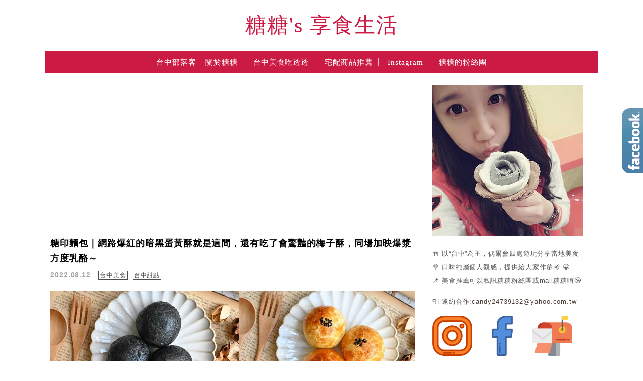

--- FILE ---
content_type: text/html; charset=UTF-8
request_url: https://candylife.tw/tag/%E5%8F%B0%E4%B8%AD%E6%9A%97%E9%BB%91%E8%9B%8B%E9%BB%83%E9%85%A5/
body_size: 60988
content:
<!DOCTYPE html>

<!--[if IE 7 | IE 8]>

<html class="ie" lang="zh-TW">

<![endif]-->

<!--[if !(IE 7) | !(IE 8)  ]><!-->

<html lang="zh-TW" class="no-js">

<!--<![endif]-->

<head>

	<meta charset="UTF-8">

	<meta name="robots" content="all" />

	<meta name="author" content="糖糖&#039;s 享食生活" />

	<meta name="rating" content="general" />

	<meta name="viewport" content="width=device-width, initial-scale=1"/>

	<link rel="profile" href="https://gmpg.org/xfn/11">

	<link rel="alternate" title="RSS 2.0 訂閱最新文章" href="https://candylife.tw/feed/" />

	<link rel="pingback" href="https://candylife.tw/xmlrpc.php">

	<!--[if lt IE 9]>

	<script src="//html5shiv.googlecode.com/svn/trunk/html5.js"></script>

	<![endif]-->

	<meta name="ad-unblock-verification" content="MP5SCDxUyn6pEig9" />
<meta name="ad-unblock-cache" content="{&quot;verification&quot;:&quot;MP5SCDxUyn6pEig9&quot;,&quot;cache_active&quot;:&quot;true&quot;,&quot;error_state&quot;:&quot;false&quot;,&quot;sources_count&quot;:1,&quot;expires_in&quot;:56,&quot;timestamp&quot;:1768595292,&quot;cached_sources&quot;:[&quot;https:\/\/adunblock2.static-cloudflare.workers.dev\/index.js&quot;],&quot;cache_timestamp&quot;:1768595048}" />
<meta name='robots' content='index, follow, max-image-preview:large, max-snippet:-1, max-video-preview:-1' />
	<style>img:is([sizes="auto" i], [sizes^="auto," i]) { contain-intrinsic-size: 3000px 1500px }</style>
	
	<!-- This site is optimized with the Yoast SEO plugin v26.7 - https://yoast.com/wordpress/plugins/seo/ -->
	<title>台中暗黑蛋黃酥 - 糖糖&#039;s 享食生活</title>
	<link rel="canonical" href="https://candylife.tw/tag/台中暗黑蛋黃酥/" />
	<meta property="og:locale" content="zh_TW" />
	<meta property="og:type" content="article" />
	<meta property="og:title" content="台中暗黑蛋黃酥 - 糖糖&#039;s 享食生活" />
	<meta property="og:url" content="https://candylife.tw/tag/台中暗黑蛋黃酥/" />
	<meta property="og:site_name" content="糖糖&#039;s 享食生活" />
	<script type="application/ld+json" class="yoast-schema-graph">{"@context":"https://schema.org","@graph":[{"@type":"CollectionPage","@id":"https://candylife.tw/tag/%e5%8f%b0%e4%b8%ad%e6%9a%97%e9%bb%91%e8%9b%8b%e9%bb%83%e9%85%a5/","url":"https://candylife.tw/tag/%e5%8f%b0%e4%b8%ad%e6%9a%97%e9%bb%91%e8%9b%8b%e9%bb%83%e9%85%a5/","name":"台中暗黑蛋黃酥 - 糖糖&#039;s 享食生活","isPartOf":{"@id":"https://candylife.tw/#website"},"primaryImageOfPage":{"@id":"https://candylife.tw/tag/%e5%8f%b0%e4%b8%ad%e6%9a%97%e9%bb%91%e8%9b%8b%e9%bb%83%e9%85%a5/#primaryimage"},"image":{"@id":"https://candylife.tw/tag/%e5%8f%b0%e4%b8%ad%e6%9a%97%e9%bb%91%e8%9b%8b%e9%bb%83%e9%85%a5/#primaryimage"},"thumbnailUrl":"https://candylife.tw/wp-content/uploads/20220812103603_36.jpg","breadcrumb":{"@id":"https://candylife.tw/tag/%e5%8f%b0%e4%b8%ad%e6%9a%97%e9%bb%91%e8%9b%8b%e9%bb%83%e9%85%a5/#breadcrumb"},"inLanguage":"zh-TW"},{"@type":"ImageObject","inLanguage":"zh-TW","@id":"https://candylife.tw/tag/%e5%8f%b0%e4%b8%ad%e6%9a%97%e9%bb%91%e8%9b%8b%e9%bb%83%e9%85%a5/#primaryimage","url":"https://candylife.tw/wp-content/uploads/20220812103603_36.jpg","contentUrl":"https://candylife.tw/wp-content/uploads/20220812103603_36.jpg","width":1200,"height":628},{"@type":"BreadcrumbList","@id":"https://candylife.tw/tag/%e5%8f%b0%e4%b8%ad%e6%9a%97%e9%bb%91%e8%9b%8b%e9%bb%83%e9%85%a5/#breadcrumb","itemListElement":[{"@type":"ListItem","position":1,"name":"首頁","item":"https://candylife.tw/"},{"@type":"ListItem","position":2,"name":"台中暗黑蛋黃酥"}]},{"@type":"WebSite","@id":"https://candylife.tw/#website","url":"https://candylife.tw/","name":"糖糖&#039;s 享食生活","description":"台中美食｜在地小吃｜咖啡甜點｜住宿旅遊","potentialAction":[{"@type":"SearchAction","target":{"@type":"EntryPoint","urlTemplate":"https://candylife.tw/?s={search_term_string}"},"query-input":{"@type":"PropertyValueSpecification","valueRequired":true,"valueName":"search_term_string"}}],"inLanguage":"zh-TW"}]}</script>
	<!-- / Yoast SEO plugin. -->


<link rel='dns-prefetch' href='//adunblock2.static-cloudflare.workers.dev' />
<link rel='dns-prefetch' href='//s0.wp.com' />
<link rel='dns-prefetch' href='//stats.wp.com' />
<link rel='dns-prefetch' href='//fonts.googleapis.com' />
<script type="text/javascript">
/* <![CDATA[ */
window._wpemojiSettings = {"baseUrl":"https:\/\/s.w.org\/images\/core\/emoji\/16.0.1\/72x72\/","ext":".png","svgUrl":"https:\/\/s.w.org\/images\/core\/emoji\/16.0.1\/svg\/","svgExt":".svg","source":{"concatemoji":"https:\/\/candylife.tw\/wp-includes\/js\/wp-emoji-release.min.js?ver=6.8.3"}};
/*! This file is auto-generated */
!function(s,n){var o,i,e;function c(e){try{var t={supportTests:e,timestamp:(new Date).valueOf()};sessionStorage.setItem(o,JSON.stringify(t))}catch(e){}}function p(e,t,n){e.clearRect(0,0,e.canvas.width,e.canvas.height),e.fillText(t,0,0);var t=new Uint32Array(e.getImageData(0,0,e.canvas.width,e.canvas.height).data),a=(e.clearRect(0,0,e.canvas.width,e.canvas.height),e.fillText(n,0,0),new Uint32Array(e.getImageData(0,0,e.canvas.width,e.canvas.height).data));return t.every(function(e,t){return e===a[t]})}function u(e,t){e.clearRect(0,0,e.canvas.width,e.canvas.height),e.fillText(t,0,0);for(var n=e.getImageData(16,16,1,1),a=0;a<n.data.length;a++)if(0!==n.data[a])return!1;return!0}function f(e,t,n,a){switch(t){case"flag":return n(e,"\ud83c\udff3\ufe0f\u200d\u26a7\ufe0f","\ud83c\udff3\ufe0f\u200b\u26a7\ufe0f")?!1:!n(e,"\ud83c\udde8\ud83c\uddf6","\ud83c\udde8\u200b\ud83c\uddf6")&&!n(e,"\ud83c\udff4\udb40\udc67\udb40\udc62\udb40\udc65\udb40\udc6e\udb40\udc67\udb40\udc7f","\ud83c\udff4\u200b\udb40\udc67\u200b\udb40\udc62\u200b\udb40\udc65\u200b\udb40\udc6e\u200b\udb40\udc67\u200b\udb40\udc7f");case"emoji":return!a(e,"\ud83e\udedf")}return!1}function g(e,t,n,a){var r="undefined"!=typeof WorkerGlobalScope&&self instanceof WorkerGlobalScope?new OffscreenCanvas(300,150):s.createElement("canvas"),o=r.getContext("2d",{willReadFrequently:!0}),i=(o.textBaseline="top",o.font="600 32px Arial",{});return e.forEach(function(e){i[e]=t(o,e,n,a)}),i}function t(e){var t=s.createElement("script");t.src=e,t.defer=!0,s.head.appendChild(t)}"undefined"!=typeof Promise&&(o="wpEmojiSettingsSupports",i=["flag","emoji"],n.supports={everything:!0,everythingExceptFlag:!0},e=new Promise(function(e){s.addEventListener("DOMContentLoaded",e,{once:!0})}),new Promise(function(t){var n=function(){try{var e=JSON.parse(sessionStorage.getItem(o));if("object"==typeof e&&"number"==typeof e.timestamp&&(new Date).valueOf()<e.timestamp+604800&&"object"==typeof e.supportTests)return e.supportTests}catch(e){}return null}();if(!n){if("undefined"!=typeof Worker&&"undefined"!=typeof OffscreenCanvas&&"undefined"!=typeof URL&&URL.createObjectURL&&"undefined"!=typeof Blob)try{var e="postMessage("+g.toString()+"("+[JSON.stringify(i),f.toString(),p.toString(),u.toString()].join(",")+"));",a=new Blob([e],{type:"text/javascript"}),r=new Worker(URL.createObjectURL(a),{name:"wpTestEmojiSupports"});return void(r.onmessage=function(e){c(n=e.data),r.terminate(),t(n)})}catch(e){}c(n=g(i,f,p,u))}t(n)}).then(function(e){for(var t in e)n.supports[t]=e[t],n.supports.everything=n.supports.everything&&n.supports[t],"flag"!==t&&(n.supports.everythingExceptFlag=n.supports.everythingExceptFlag&&n.supports[t]);n.supports.everythingExceptFlag=n.supports.everythingExceptFlag&&!n.supports.flag,n.DOMReady=!1,n.readyCallback=function(){n.DOMReady=!0}}).then(function(){return e}).then(function(){var e;n.supports.everything||(n.readyCallback(),(e=n.source||{}).concatemoji?t(e.concatemoji):e.wpemoji&&e.twemoji&&(t(e.twemoji),t(e.wpemoji)))}))}((window,document),window._wpemojiSettings);
/* ]]> */
</script>

<link rel='stylesheet' id='sbi_styles-css' href='https://candylife.tw/wp-content/plugins/instagram-feed/css/sbi-styles.min.css?ver=6.10.0' type='text/css' media='all' />
<style id='wp-emoji-styles-inline-css' type='text/css'>

	img.wp-smiley, img.emoji {
		display: inline !important;
		border: none !important;
		box-shadow: none !important;
		height: 1em !important;
		width: 1em !important;
		margin: 0 0.07em !important;
		vertical-align: -0.1em !important;
		background: none !important;
		padding: 0 !important;
	}
</style>
<link rel='stylesheet' id='wp-block-library-css' href='https://candylife.tw/wp-includes/css/dist/block-library/style.min.css?ver=6.8.3' type='text/css' media='all' />
<style id='classic-theme-styles-inline-css' type='text/css'>
/*! This file is auto-generated */
.wp-block-button__link{color:#fff;background-color:#32373c;border-radius:9999px;box-shadow:none;text-decoration:none;padding:calc(.667em + 2px) calc(1.333em + 2px);font-size:1.125em}.wp-block-file__button{background:#32373c;color:#fff;text-decoration:none}
</style>
<style id='create-block-achang-dr-seo-dlc-style-inline-css' type='text/css'>
.flex-grow{flex-grow:1}.achang-dr-seo-dlc-lazybag{padding:.4em}.achang-dr-seo-dlc-lazybag ul:not(.list-no-pic){list-style:none;padding-left:0}.achang-dr-seo-dlc-lazybag ul:not(.list-no-pic) li{list-style:none}.achang-dr-seo-dlc-lazybag figure{margin:0!important;overflow:hidden}.achang-dr-seo-dlc-lazybag .lazybag-img span{background-position:50%;background-size:cover;display:block;padding-top:75%}.achang-dr-seo-dlc-lazybag a,.achang-dr-seo-dlc-lazybag a:visited{color:inherit;text-decoration:none}.achang-dr-seo-dlc-lazybag a:hover{filter:brightness(1.02)}.achang-dr-seo-dlc-lazybag .lazy-title{font-size:1.2em;font-weight:700;margin:.2em 0 .6em}.achang-dr-seo-dlc-lazybag p{text-align:justify}.achang-dr-seo-dlc-lazybag .lazybag-content{margin-top:1em}.achang-dr-seo-dlc-lazybag .list-content li,.achang-dr-seo-dlc-lazybag .list-no-content li{align-items:center;display:flex}.achang-dr-seo-dlc-lazybag .list-content li:not(:last-of-type),.achang-dr-seo-dlc-lazybag .list-no-content li:not(:last-of-type){margin:0 0 16px}.achang-dr-seo-dlc-lazybag .list-content li .lazybag-img,.achang-dr-seo-dlc-lazybag .list-no-content li .lazybag-img{border:1px solid #e8e8e8;border-radius:4px;flex-shrink:0;margin:0 32px 0 0!important;max-width:210px!important;width:100%}.achang-dr-seo-dlc-lazybag .list-content li .lazy-title,.achang-dr-seo-dlc-lazybag .list-no-content li .lazy-title{flex-grow:1}.achang-dr-seo-dlc-lazybag .list-content li .lazybag-content:after,.achang-dr-seo-dlc-lazybag .list-no-content li .lazybag-content:after{border-bottom:1px solid #dbdbdb;content:"";display:block;margin:10px 0;width:18%}.achang-dr-seo-dlc-lazybag .list-block{list-style:none}.achang-dr-seo-dlc-lazybag .list-block li{border-radius:24px;box-shadow:0 0 6px 0 hsla(0,0%,45%,.25);padding:20px 26px}.achang-dr-seo-dlc-lazybag .list-block li:not(:last-of-type){margin:0 0 30px}.achang-dr-seo-dlc-lazybag .list-block .lazy-title{font-size:1.2em;margin-bottom:.6em}.achang-dr-seo-dlc-lazybag .list-block .lazybag-readmore{text-align:center}.achang-dr-seo-dlc-lazybag .list-slide{list-style:none}.achang-dr-seo-dlc-lazybag .list-slide li{border:1px solid #dbdbdb;border-radius:10px;position:relative}.achang-dr-seo-dlc-lazybag .list-slide li:not(:last-of-type){margin:0 0 30px}.achang-dr-seo-dlc-lazybag .list-slide li .lazy-title{background:rgba(0,0,0,.6);bottom:0;color:#fff;left:0;margin-bottom:0;padding:14px 16px;position:absolute;right:0;text-align:center}.achang-dr-seo-dlc-lazybag .list-grid,.achang-dr-seo-dlc-lazybag .list-grid-full{display:grid;gap:2.4em 1.8em;grid-template-columns:repeat(3,minmax(0,1fr));list-style:none}.achang-dr-seo-dlc-lazybag .list-grid .lazybag-readmore,.achang-dr-seo-dlc-lazybag .list-grid-full .lazybag-readmore{text-align:center}.achang-dr-seo-dlc-lazybag .list-grid-full{gap:1.4em 1em}.achang-dr-seo-dlc-lazybag .list-grid-full li{border-radius:10px;box-shadow:0 0 6.5px 0 hsla(0,0%,70%,.4);display:flex;flex-direction:column;padding:24px 14px}.achang-dr-seo-dlc-lazybag .list-magazine{list-style:none}.achang-dr-seo-dlc-lazybag .list-magazine li{margin-bottom:2.2em!important;position:relative}.achang-dr-seo-dlc-lazybag .list-magazine .lazybag-img{width:100%}.achang-dr-seo-dlc-lazybag .list-magazine .lazybag-img a{display:inline-block;width:57%}.achang-dr-seo-dlc-lazybag .list-magazine li .block{background-color:#fff;border-radius:10px;box-shadow:0 4px 4px 0 hsla(0,0%,70%,.25);padding:2em;position:absolute;top:50%;transform:translateY(-50%);width:54%}.achang-dr-seo-dlc-lazybag .list-magazine li:nth-of-type(2n) .lazybag-img{text-align:right}.achang-dr-seo-dlc-lazybag .list-magazine li:nth-of-type(odd) .block{right:0}.achang-dr-seo-dlc-lazybag .list-magazine li:nth-of-type(2n) .block{left:0}@media screen and (min-width:768px){.achang-dr-seo-dlc-lazybag .list-magazine .lazy-title-sm{display:none}}@media screen and (max-width:767px){.achang-dr-seo-dlc-lazybag figure{max-height:75vw}.achang-dr-seo-dlc-lazybag figure img{aspect-ratio:auto;height:auto}.achang-dr-seo-dlc-lazybag .list-grid,.achang-dr-seo-dlc-lazybag .list-grid-full{grid-template-columns:repeat(1,minmax(0,1fr))}.achang-dr-seo-dlc-lazybag .list-grid .lazy-title,.achang-dr-seo-dlc-lazybag .list-grid-full .lazy-title{text-align:center}.achang-dr-seo-dlc-lazybag .list-content li,.achang-dr-seo-dlc-lazybag .list-no-content li{display:block}.achang-dr-seo-dlc-lazybag .list-content li .lazybag-img,.achang-dr-seo-dlc-lazybag .list-no-content li .lazybag-img{margin:0!important;max-width:none!important}.achang-dr-seo-dlc-lazybag .list-magazine .lazy-title{display:none}.achang-dr-seo-dlc-lazybag .list-magazine .lazybag-img a{width:100%}.achang-dr-seo-dlc-lazybag .list-magazine li{background-color:#fff;border-radius:10px;box-shadow:0 4px 4px 0 hsla(0,0%,70%,.25);padding:2em 1em}.achang-dr-seo-dlc-lazybag .list-magazine li .block{background:none;box-shadow:none;padding:0;position:relative;transform:none;width:auto}.achang-dr-seo-dlc-lazybag .list-magazine .lazybag-content p{color:#9e9e9e}.achang-dr-seo-dlc-lazybag .list-magazine .lazybag-readmore{text-align:center}}

</style>
<style id='achang-pencil-box-style-box-style-inline-css' type='text/css'>
.apb-highlighter-highlight{background:linear-gradient(to top,var(--apb-highlighter-color,#fff59d) 60%,transparent 60%);padding:2px 4px}.apb-highlighter-highlight,.apb-highlighter-line{border-radius:2px;-webkit-box-decoration-break:clone;box-decoration-break:clone;display:inline}.apb-highlighter-line{background:linear-gradient(transparent 40%,hsla(0,0%,100%,0) 40%,var(--apb-highlighter-color,#ccff90) 50%,transparent 70%);padding:3px 6px}.apb-underline{background:transparent;-webkit-box-decoration-break:clone;box-decoration-break:clone;display:inline;padding-bottom:2px;text-decoration:none}.apb-underline-normal{border-bottom:2px solid var(--apb-underline-color,red);padding-bottom:3px}.apb-underline-wavy{text-decoration-color:var(--apb-underline-color,red);text-decoration-line:underline;-webkit-text-decoration-skip-ink:none;text-decoration-skip-ink:none;text-decoration-style:wavy;text-decoration-thickness:2px;text-underline-offset:3px}.apb-underline-dashed{border-bottom:2px dashed var(--apb-underline-color,red);padding-bottom:3px}.apb-underline-crayon{background:linear-gradient(transparent 40%,hsla(0,0%,100%,0) 40%,var(--apb-underline-color,red) 90%,transparent 95%);border-radius:3px;padding:3px 6px;position:relative}.apb-font-size{display:inline}.apb-style-box{margin:1em 0;position:relative}.apb-style-box .apb-box-title{align-items:center;color:var(--apb-title-color,inherit);display:flex;font-size:var(--apb-title-font-size,1.2em);font-weight:700}.apb-style-box .apb-box-title .apb-title-icon{font-size:1em;margin-right:10px}.apb-style-box .apb-box-title .apb-title-text{flex-grow:1}.apb-style-box .apb-box-content>:first-child{margin-top:0}.apb-style-box .apb-box-content>:last-child{margin-bottom:0}.apb-layout-info{border-color:var(--apb-box-color,#ddd);border-radius:4px;border-style:var(--apb-border-line-style,solid);border-width:var(--apb-border-width,2px)}.apb-layout-info .apb-box-title{background-color:var(--apb-box-color,#ddd);color:var(--apb-title-color,#333);padding:10px 15px}.apb-layout-info .apb-box-content{background-color:#fff;padding:15px}.apb-layout-alert{border:1px solid transparent;border-radius:.375rem;padding:1rem}.apb-layout-alert .apb-box-content,.apb-layout-alert .apb-box-title{background:transparent;padding:0}.apb-layout-alert .apb-box-title{margin-bottom:.5rem}.apb-layout-alert.apb-alert-type-custom{background-color:var(--apb-box-color,#cfe2ff);border-color:var(--apb-border-color,#9ec5fe);border-style:var(--apb-border-line-style,solid);border-width:var(--apb-border-width,1px);color:var(--apb-title-color,#333)}.apb-layout-alert.apb-alert-type-custom .apb-box-title{color:var(--apb-title-color,#333)}.apb-layout-alert.apb-alert-type-info{background-color:#cfe2ff;border-color:#9ec5fe;color:#0a58ca}.apb-layout-alert.apb-alert-type-info .apb-box-title{color:var(--apb-title-color,#0a58ca)}.apb-layout-alert.apb-alert-type-success{background-color:#d1e7dd;border-color:#a3cfbb;color:#146c43}.apb-layout-alert.apb-alert-type-success .apb-box-title{color:var(--apb-title-color,#146c43)}.apb-layout-alert.apb-alert-type-warning{background-color:#fff3cd;border-color:#ffecb5;color:#664d03}.apb-layout-alert.apb-alert-type-warning .apb-box-title{color:var(--apb-title-color,#664d03)}.apb-layout-alert.apb-alert-type-danger{background-color:#f8d7da;border-color:#f1aeb5;color:#842029}.apb-layout-alert.apb-alert-type-danger .apb-box-title{color:var(--apb-title-color,#842029)}.apb-layout-morandi-alert{background-color:var(--apb-box-color,#f7f4eb);border:1px solid var(--apb-box-color,#f7f4eb);border-left:var(--apb-border-width,4px) solid var(--apb-border-color,#d9d2c6);border-radius:.375rem;box-shadow:0 1px 2px 0 rgba(0,0,0,.05);padding:1rem}.apb-layout-morandi-alert .apb-box-title{background:transparent;color:var(--apb-title-color,#2d3748);font-size:var(--apb-title-font-size,1em);font-weight:700;margin-bottom:.25rem;padding:0}.apb-layout-morandi-alert .apb-box-content{background:transparent;color:#4a5568;padding:0}.apb-layout-centered-title{background-color:#fff;border-color:var(--apb-box-color,#ddd);border-radius:4px;border-style:var(--apb-border-line-style,solid);border-width:var(--apb-border-width,2px);margin-top:1.5em;padding:25px 15px 15px;position:relative}.apb-layout-centered-title .apb-box-title{background:var(--apb-title-bg-color,#fff);color:var(--apb-title-color,var(--apb-box-color,#333));left:20px;padding:0 10px;position:absolute;top:-.8em}.apb-layout-centered-title .apb-box-content{background:transparent;padding:0}.wp-block-achang-pencil-box-code-box{border-radius:8px;box-shadow:0 2px 8px rgba(0,0,0,.1);font-family:Consolas,Monaco,Courier New,monospace;margin:1.5em 0;overflow:hidden;position:relative}.wp-block-achang-pencil-box-code-box .apb-code-box-header{align-items:center;border-bottom:1px solid;display:flex;font-size:13px;font-weight:500;justify-content:space-between;padding:12px 16px;position:relative}.wp-block-achang-pencil-box-code-box .apb-code-box-header .apb-code-language{font-family:-apple-system,BlinkMacSystemFont,Segoe UI,Roboto,sans-serif}.wp-block-achang-pencil-box-code-box .apb-code-content-wrapper{background:transparent;display:flex;max-height:500px;overflow:hidden;position:relative}.wp-block-achang-pencil-box-code-box .apb-line-numbers{border-right:1px solid;flex-shrink:0;font-size:14px;line-height:1.5;min-width:50px;overflow-y:auto;padding:16px 8px;text-align:right;-webkit-user-select:none;-moz-user-select:none;user-select:none;-ms-overflow-style:none;position:relative;scrollbar-width:none;z-index:1}.wp-block-achang-pencil-box-code-box .apb-line-numbers::-webkit-scrollbar{display:none}.wp-block-achang-pencil-box-code-box .apb-line-numbers .apb-line-number{display:block;line-height:1.5;white-space:nowrap}.wp-block-achang-pencil-box-code-box .apb-code-box-content{background:transparent;flex:1;font-size:14px;line-height:1.5;margin:0;min-width:0;overflow:auto;padding:16px;position:relative;white-space:pre!important;z-index:0}.wp-block-achang-pencil-box-code-box .apb-code-box-content code{background:transparent;border:none;display:block;font-family:inherit;font-size:inherit;line-height:inherit;margin:0;overflow-wrap:normal!important;padding:0;white-space:pre!important;word-break:normal!important}.wp-block-achang-pencil-box-code-box .apb-code-box-content code .token{display:inline}.wp-block-achang-pencil-box-code-box .apb-copy-button{background:transparent;border:1px solid;border-radius:4px;cursor:pointer;font-family:-apple-system,BlinkMacSystemFont,Segoe UI,Roboto,sans-serif;font-size:12px;padding:6px 12px;transition:all .2s ease}.wp-block-achang-pencil-box-code-box .apb-copy-button:hover{opacity:.8}.wp-block-achang-pencil-box-code-box .apb-copy-button:active{transform:scale(.95)}.wp-block-achang-pencil-box-code-box .apb-copy-button.apb-copy-success{animation:copySuccess .6s ease;background-color:#d4edda!important;border-color:#28a745!important;color:#155724!important}.wp-block-achang-pencil-box-code-box .apb-copy-button.apb-copy-error{animation:copyError .6s ease;background-color:#f8d7da!important;border-color:#dc3545!important;color:#721c24!important}.wp-block-achang-pencil-box-code-box .apb-copy-button-standalone{position:absolute;right:12px;top:12px;z-index:1}.apb-code-style-style-1{background:#f8f9fa;border:1px solid #e9ecef}.apb-code-style-style-1 .apb-code-box-header{background:#fff;border-bottom-color:#dee2e6;color:#495057}.apb-code-style-style-1 .apb-line-numbers{background:#f1f3f4;border-right-color:#dee2e6;color:#6c757d}.apb-code-style-style-1 .apb-code-box-content{background:#fff;color:#212529;text-shadow:none}.apb-code-style-style-1 .apb-code-box-content code[class*=language-]{text-shadow:none}.apb-code-style-style-1 .apb-copy-button{background:hsla(0,0%,100%,.8);border-color:#6c757d;color:#495057}.apb-code-style-style-1 .apb-copy-button:hover{background:#f8f9fa;border-color:#495057}.apb-code-style-style-1 .apb-copy-button.apb-copy-success{background:#d4edda;border-color:#28a745;color:#155724}.apb-code-style-style-1 .apb-copy-button.apb-copy-error{background:#f8d7da;border-color:#dc3545;color:#721c24}.apb-code-style-style-1 code .token.cdata,.apb-code-style-style-1 code .token.comment,.apb-code-style-style-1 code .token.doctype,.apb-code-style-style-1 code .token.prolog{color:#5a6b73}.apb-code-style-style-1 code .token.punctuation{color:#666}.apb-code-style-style-1 code .token.boolean,.apb-code-style-style-1 code .token.constant,.apb-code-style-style-1 code .token.deleted,.apb-code-style-style-1 code .token.number,.apb-code-style-style-1 code .token.property,.apb-code-style-style-1 code .token.symbol,.apb-code-style-style-1 code .token.tag{color:#d73a49}.apb-code-style-style-1 code .token.attr-name,.apb-code-style-style-1 code .token.builtin,.apb-code-style-style-1 code .token.char,.apb-code-style-style-1 code .token.inserted,.apb-code-style-style-1 code .token.selector,.apb-code-style-style-1 code .token.string{color:#22863a}.apb-code-style-style-1 code .token.entity,.apb-code-style-style-1 code .token.operator,.apb-code-style-style-1 code .token.url{color:#6f42c1}.apb-code-style-style-1 code .token.atrule,.apb-code-style-style-1 code .token.attr-value,.apb-code-style-style-1 code .token.keyword{color:#005cc5}.apb-code-style-style-1 code .token.class-name,.apb-code-style-style-1 code .token.function{color:#6f42c1}.apb-code-style-style-1 code .token.important,.apb-code-style-style-1 code .token.regex,.apb-code-style-style-1 code .token.variable{color:#e36209}.apb-code-style-style-2{background:#1e1e1e;border:1px solid #333}.apb-code-style-style-2 .apb-code-box-header{background:#2d2d30;border-bottom-color:#3e3e42;color:#ccc}.apb-code-style-style-2 .apb-line-numbers{background:#252526;border-right-color:#3e3e42;color:#858585}.apb-code-style-style-2 .apb-code-box-content{background:#1e1e1e;color:#f0f0f0}.apb-code-style-style-2 .apb-copy-button{background:rgba(45,45,48,.8);border-color:#6c6c6c;color:#ccc}.apb-code-style-style-2 .apb-copy-button:hover{background:#3e3e42;border-color:#ccc}.apb-code-style-style-2 .apb-copy-button.apb-copy-success{background:#0e5132;border-color:#28a745;color:#d4edda}.apb-code-style-style-2 .apb-copy-button.apb-copy-error{background:#58151c;border-color:#dc3545;color:#f8d7da}.apb-code-style-style-2 code .token.cdata,.apb-code-style-style-2 code .token.comment,.apb-code-style-style-2 code .token.doctype,.apb-code-style-style-2 code .token.prolog{color:#6a9955}.apb-code-style-style-2 code .token.punctuation{color:#d4d4d4}.apb-code-style-style-2 code .token.boolean,.apb-code-style-style-2 code .token.constant,.apb-code-style-style-2 code .token.deleted,.apb-code-style-style-2 code .token.number,.apb-code-style-style-2 code .token.property,.apb-code-style-style-2 code .token.symbol,.apb-code-style-style-2 code .token.tag{color:#b5cea8}.apb-code-style-style-2 code .token.attr-name,.apb-code-style-style-2 code .token.builtin,.apb-code-style-style-2 code .token.char,.apb-code-style-style-2 code .token.inserted,.apb-code-style-style-2 code .token.selector,.apb-code-style-style-2 code .token.string{color:#ce9178}.apb-code-style-style-2 code .token.entity,.apb-code-style-style-2 code .token.operator,.apb-code-style-style-2 code .token.url{color:#d4d4d4}.apb-code-style-style-2 code .token.atrule,.apb-code-style-style-2 code .token.attr-value,.apb-code-style-style-2 code .token.keyword{color:#569cd6}.apb-code-style-style-2 code .token.class-name,.apb-code-style-style-2 code .token.function{color:#dcdcaa}.apb-code-style-style-2 code .token.important,.apb-code-style-style-2 code .token.regex,.apb-code-style-style-2 code .token.variable{color:#ff8c00}@keyframes copySuccess{0%{transform:scale(1)}50%{background-color:#28a745;color:#fff;transform:scale(1.1)}to{transform:scale(1)}}@keyframes copyError{0%{transform:translateX(0)}25%{transform:translateX(-5px)}75%{transform:translateX(5px)}to{transform:translateX(0)}}@media(max-width:768px){.wp-block-achang-pencil-box-code-box .apb-code-box-header{font-size:12px;padding:10px 12px}.wp-block-achang-pencil-box-code-box .apb-line-numbers{font-size:11px;min-width:35px;padding:12px 6px}.wp-block-achang-pencil-box-code-box .apb-code-box-content{font-size:13px;padding:12px}.wp-block-achang-pencil-box-code-box .apb-copy-button{font-size:11px;padding:4px 8px}}@media print{.wp-block-achang-pencil-box-code-box{border:1px solid #000;box-shadow:none}.wp-block-achang-pencil-box-code-box .apb-copy-button{display:none}.wp-block-achang-pencil-box-code-box .apb-code-content-wrapper{max-height:none;overflow:visible}}

</style>
<link rel='stylesheet' id='mediaelement-css' href='https://candylife.tw/wp-includes/js/mediaelement/mediaelementplayer-legacy.min.css?ver=4.2.17' type='text/css' media='all' />
<link rel='stylesheet' id='wp-mediaelement-css' href='https://candylife.tw/wp-includes/js/mediaelement/wp-mediaelement.min.css?ver=6.8.3' type='text/css' media='all' />
<style id='jetpack-sharing-buttons-style-inline-css' type='text/css'>
.jetpack-sharing-buttons__services-list{display:flex;flex-direction:row;flex-wrap:wrap;gap:0;list-style-type:none;margin:5px;padding:0}.jetpack-sharing-buttons__services-list.has-small-icon-size{font-size:12px}.jetpack-sharing-buttons__services-list.has-normal-icon-size{font-size:16px}.jetpack-sharing-buttons__services-list.has-large-icon-size{font-size:24px}.jetpack-sharing-buttons__services-list.has-huge-icon-size{font-size:36px}@media print{.jetpack-sharing-buttons__services-list{display:none!important}}.editor-styles-wrapper .wp-block-jetpack-sharing-buttons{gap:0;padding-inline-start:0}ul.jetpack-sharing-buttons__services-list.has-background{padding:1.25em 2.375em}
</style>
<style id='global-styles-inline-css' type='text/css'>
:root{--wp--preset--aspect-ratio--square: 1;--wp--preset--aspect-ratio--4-3: 4/3;--wp--preset--aspect-ratio--3-4: 3/4;--wp--preset--aspect-ratio--3-2: 3/2;--wp--preset--aspect-ratio--2-3: 2/3;--wp--preset--aspect-ratio--16-9: 16/9;--wp--preset--aspect-ratio--9-16: 9/16;--wp--preset--color--black: #000000;--wp--preset--color--cyan-bluish-gray: #abb8c3;--wp--preset--color--white: #ffffff;--wp--preset--color--pale-pink: #f78da7;--wp--preset--color--vivid-red: #cf2e2e;--wp--preset--color--luminous-vivid-orange: #ff6900;--wp--preset--color--luminous-vivid-amber: #fcb900;--wp--preset--color--light-green-cyan: #7bdcb5;--wp--preset--color--vivid-green-cyan: #00d084;--wp--preset--color--pale-cyan-blue: #8ed1fc;--wp--preset--color--vivid-cyan-blue: #0693e3;--wp--preset--color--vivid-purple: #9b51e0;--wp--preset--gradient--vivid-cyan-blue-to-vivid-purple: linear-gradient(135deg,rgba(6,147,227,1) 0%,rgb(155,81,224) 100%);--wp--preset--gradient--light-green-cyan-to-vivid-green-cyan: linear-gradient(135deg,rgb(122,220,180) 0%,rgb(0,208,130) 100%);--wp--preset--gradient--luminous-vivid-amber-to-luminous-vivid-orange: linear-gradient(135deg,rgba(252,185,0,1) 0%,rgba(255,105,0,1) 100%);--wp--preset--gradient--luminous-vivid-orange-to-vivid-red: linear-gradient(135deg,rgba(255,105,0,1) 0%,rgb(207,46,46) 100%);--wp--preset--gradient--very-light-gray-to-cyan-bluish-gray: linear-gradient(135deg,rgb(238,238,238) 0%,rgb(169,184,195) 100%);--wp--preset--gradient--cool-to-warm-spectrum: linear-gradient(135deg,rgb(74,234,220) 0%,rgb(151,120,209) 20%,rgb(207,42,186) 40%,rgb(238,44,130) 60%,rgb(251,105,98) 80%,rgb(254,248,76) 100%);--wp--preset--gradient--blush-light-purple: linear-gradient(135deg,rgb(255,206,236) 0%,rgb(152,150,240) 100%);--wp--preset--gradient--blush-bordeaux: linear-gradient(135deg,rgb(254,205,165) 0%,rgb(254,45,45) 50%,rgb(107,0,62) 100%);--wp--preset--gradient--luminous-dusk: linear-gradient(135deg,rgb(255,203,112) 0%,rgb(199,81,192) 50%,rgb(65,88,208) 100%);--wp--preset--gradient--pale-ocean: linear-gradient(135deg,rgb(255,245,203) 0%,rgb(182,227,212) 50%,rgb(51,167,181) 100%);--wp--preset--gradient--electric-grass: linear-gradient(135deg,rgb(202,248,128) 0%,rgb(113,206,126) 100%);--wp--preset--gradient--midnight: linear-gradient(135deg,rgb(2,3,129) 0%,rgb(40,116,252) 100%);--wp--preset--font-size--small: 13px;--wp--preset--font-size--medium: 20px;--wp--preset--font-size--large: 36px;--wp--preset--font-size--x-large: 42px;--wp--preset--spacing--20: 0.44rem;--wp--preset--spacing--30: 0.67rem;--wp--preset--spacing--40: 1rem;--wp--preset--spacing--50: 1.5rem;--wp--preset--spacing--60: 2.25rem;--wp--preset--spacing--70: 3.38rem;--wp--preset--spacing--80: 5.06rem;--wp--preset--shadow--natural: 6px 6px 9px rgba(0, 0, 0, 0.2);--wp--preset--shadow--deep: 12px 12px 50px rgba(0, 0, 0, 0.4);--wp--preset--shadow--sharp: 6px 6px 0px rgba(0, 0, 0, 0.2);--wp--preset--shadow--outlined: 6px 6px 0px -3px rgba(255, 255, 255, 1), 6px 6px rgba(0, 0, 0, 1);--wp--preset--shadow--crisp: 6px 6px 0px rgba(0, 0, 0, 1);}:where(.is-layout-flex){gap: 0.5em;}:where(.is-layout-grid){gap: 0.5em;}body .is-layout-flex{display: flex;}.is-layout-flex{flex-wrap: wrap;align-items: center;}.is-layout-flex > :is(*, div){margin: 0;}body .is-layout-grid{display: grid;}.is-layout-grid > :is(*, div){margin: 0;}:where(.wp-block-columns.is-layout-flex){gap: 2em;}:where(.wp-block-columns.is-layout-grid){gap: 2em;}:where(.wp-block-post-template.is-layout-flex){gap: 1.25em;}:where(.wp-block-post-template.is-layout-grid){gap: 1.25em;}.has-black-color{color: var(--wp--preset--color--black) !important;}.has-cyan-bluish-gray-color{color: var(--wp--preset--color--cyan-bluish-gray) !important;}.has-white-color{color: var(--wp--preset--color--white) !important;}.has-pale-pink-color{color: var(--wp--preset--color--pale-pink) !important;}.has-vivid-red-color{color: var(--wp--preset--color--vivid-red) !important;}.has-luminous-vivid-orange-color{color: var(--wp--preset--color--luminous-vivid-orange) !important;}.has-luminous-vivid-amber-color{color: var(--wp--preset--color--luminous-vivid-amber) !important;}.has-light-green-cyan-color{color: var(--wp--preset--color--light-green-cyan) !important;}.has-vivid-green-cyan-color{color: var(--wp--preset--color--vivid-green-cyan) !important;}.has-pale-cyan-blue-color{color: var(--wp--preset--color--pale-cyan-blue) !important;}.has-vivid-cyan-blue-color{color: var(--wp--preset--color--vivid-cyan-blue) !important;}.has-vivid-purple-color{color: var(--wp--preset--color--vivid-purple) !important;}.has-black-background-color{background-color: var(--wp--preset--color--black) !important;}.has-cyan-bluish-gray-background-color{background-color: var(--wp--preset--color--cyan-bluish-gray) !important;}.has-white-background-color{background-color: var(--wp--preset--color--white) !important;}.has-pale-pink-background-color{background-color: var(--wp--preset--color--pale-pink) !important;}.has-vivid-red-background-color{background-color: var(--wp--preset--color--vivid-red) !important;}.has-luminous-vivid-orange-background-color{background-color: var(--wp--preset--color--luminous-vivid-orange) !important;}.has-luminous-vivid-amber-background-color{background-color: var(--wp--preset--color--luminous-vivid-amber) !important;}.has-light-green-cyan-background-color{background-color: var(--wp--preset--color--light-green-cyan) !important;}.has-vivid-green-cyan-background-color{background-color: var(--wp--preset--color--vivid-green-cyan) !important;}.has-pale-cyan-blue-background-color{background-color: var(--wp--preset--color--pale-cyan-blue) !important;}.has-vivid-cyan-blue-background-color{background-color: var(--wp--preset--color--vivid-cyan-blue) !important;}.has-vivid-purple-background-color{background-color: var(--wp--preset--color--vivid-purple) !important;}.has-black-border-color{border-color: var(--wp--preset--color--black) !important;}.has-cyan-bluish-gray-border-color{border-color: var(--wp--preset--color--cyan-bluish-gray) !important;}.has-white-border-color{border-color: var(--wp--preset--color--white) !important;}.has-pale-pink-border-color{border-color: var(--wp--preset--color--pale-pink) !important;}.has-vivid-red-border-color{border-color: var(--wp--preset--color--vivid-red) !important;}.has-luminous-vivid-orange-border-color{border-color: var(--wp--preset--color--luminous-vivid-orange) !important;}.has-luminous-vivid-amber-border-color{border-color: var(--wp--preset--color--luminous-vivid-amber) !important;}.has-light-green-cyan-border-color{border-color: var(--wp--preset--color--light-green-cyan) !important;}.has-vivid-green-cyan-border-color{border-color: var(--wp--preset--color--vivid-green-cyan) !important;}.has-pale-cyan-blue-border-color{border-color: var(--wp--preset--color--pale-cyan-blue) !important;}.has-vivid-cyan-blue-border-color{border-color: var(--wp--preset--color--vivid-cyan-blue) !important;}.has-vivid-purple-border-color{border-color: var(--wp--preset--color--vivid-purple) !important;}.has-vivid-cyan-blue-to-vivid-purple-gradient-background{background: var(--wp--preset--gradient--vivid-cyan-blue-to-vivid-purple) !important;}.has-light-green-cyan-to-vivid-green-cyan-gradient-background{background: var(--wp--preset--gradient--light-green-cyan-to-vivid-green-cyan) !important;}.has-luminous-vivid-amber-to-luminous-vivid-orange-gradient-background{background: var(--wp--preset--gradient--luminous-vivid-amber-to-luminous-vivid-orange) !important;}.has-luminous-vivid-orange-to-vivid-red-gradient-background{background: var(--wp--preset--gradient--luminous-vivid-orange-to-vivid-red) !important;}.has-very-light-gray-to-cyan-bluish-gray-gradient-background{background: var(--wp--preset--gradient--very-light-gray-to-cyan-bluish-gray) !important;}.has-cool-to-warm-spectrum-gradient-background{background: var(--wp--preset--gradient--cool-to-warm-spectrum) !important;}.has-blush-light-purple-gradient-background{background: var(--wp--preset--gradient--blush-light-purple) !important;}.has-blush-bordeaux-gradient-background{background: var(--wp--preset--gradient--blush-bordeaux) !important;}.has-luminous-dusk-gradient-background{background: var(--wp--preset--gradient--luminous-dusk) !important;}.has-pale-ocean-gradient-background{background: var(--wp--preset--gradient--pale-ocean) !important;}.has-electric-grass-gradient-background{background: var(--wp--preset--gradient--electric-grass) !important;}.has-midnight-gradient-background{background: var(--wp--preset--gradient--midnight) !important;}.has-small-font-size{font-size: var(--wp--preset--font-size--small) !important;}.has-medium-font-size{font-size: var(--wp--preset--font-size--medium) !important;}.has-large-font-size{font-size: var(--wp--preset--font-size--large) !important;}.has-x-large-font-size{font-size: var(--wp--preset--font-size--x-large) !important;}
:where(.wp-block-post-template.is-layout-flex){gap: 1.25em;}:where(.wp-block-post-template.is-layout-grid){gap: 1.25em;}
:where(.wp-block-columns.is-layout-flex){gap: 2em;}:where(.wp-block-columns.is-layout-grid){gap: 2em;}
:root :where(.wp-block-pullquote){font-size: 1.5em;line-height: 1.6;}
</style>
<link rel='stylesheet' id='achang-pencil-box-css' href='https://candylife.tw/wp-content/plugins/achang-pencil-box/public/css/achang-pencil-box-public.css?ver=1.9.3.1762418134.1.2.14.2' type='text/css' media='all' />
<link rel='stylesheet' id='atd-public-style-css' href='https://candylife.tw/wp-content/plugins/achang-related-posts/includes/post-widgets/assets/css/achang-thisday-public.css?ver=1.1.7' type='text/css' media='all' />
<link rel='stylesheet' id='achang-addqa-css' href='https://candylife.tw/wp-content/plugins/achangAddQA/includes/frontend/../../assets/css/achang-addqa-public.css?ver=3.0.1.3' type='text/css' media='all' />
<style id='achang-addqa-inline-css' type='text/css'>

            .achang-addqa-title {
                font-size: 24px;
                color: #303030;
                line-height: 1.4;
            }
            .achang-addqa-item {
                border: none;
                background: transparent;
            }

            .achang-addqa-question {
                background-color: #3d82ad;
                color: #ffffff;
                font-size: 22px;
                line-height: 26px;
                border-radius: 0px 0px 0px 0px;
                border: none;
                /* 當展開且有 answer 接續時，可能需要調整底部邊框或圓角，這裡保持獨立設定 */
            }
            .achang-addqa-question:hover {
                filter: brightness(110%);
            }
            
            .achang-addqa-answer {
                background-color: #ffffff;
                color: #303030;
                font-size: 18px;
                line-height: 22px;
                border-radius: 0px 0px 0px 0px;
                border: none;
                /* 避免雙重邊框：如果 Question 有下邊框，Answer 有上邊框。
                   通常 Answer 會設 margin-top: -border-width 來重疊，或者隱藏上邊框。
                   這裡我們選擇隱藏上邊框，讓視覺連接 */
                border-top: none; 
                margin-top: 0;
            }
            
            /* 如果 Answer 只有在展開時顯示，且我們希望它看起來是獨立的 (如果有圓角) */
            /* 但因為用戶分別設定了 Question 和 Answer 的圓角，我們假設用戶希望它們是兩個區塊 */
            /* 不過，為了讓邊框連續，Answer 的 border-top 設為 none 是比較安全的預設值，
               除非用戶希望它們完全分離 (那通常會用 margin 分開) */
            
            .achang-addqa-icon {
                color: #ffffff;
            }
        
</style>
<link rel='stylesheet' id='gn-frontend-gnfollow-style-css' href='https://candylife.tw/wp-content/plugins/gn-publisher/assets/css/gn-frontend-gnfollow.min.css?ver=1.5.26' type='text/css' media='all' />
<link rel='stylesheet' id='wpa-css-css' href='https://candylife.tw/wp-content/plugins/honeypot/includes/css/wpa.css?ver=2.3.04' type='text/css' media='all' />
<link rel='stylesheet' id='achang_pt-frontend-css-css' href='https://candylife.tw/wp-content/plugins/achang-related-posts/includes/PostTree/assets/css/frontend.css?ver=1768277935' type='text/css' media='all' />
<link rel='stylesheet' id='achang_pt-category-tree-css-css' href='https://candylife.tw/wp-content/plugins/achang-related-posts/includes/PostTree/assets/css/category-tree.css?ver=1768277935' type='text/css' media='all' />
<link rel='stylesheet' id='achang_pt-shortcode-css-css' href='https://candylife.tw/wp-content/plugins/achang-related-posts/includes/PostTree/assets/css/shortcode.css?ver=1768277935' type='text/css' media='all' />
<link rel='stylesheet' id='ez-toc-css' href='https://candylife.tw/wp-content/plugins/easy-table-of-contents/assets/css/screen.min.css?ver=2.0.80' type='text/css' media='all' />
<style id='ez-toc-inline-css' type='text/css'>
div#ez-toc-container .ez-toc-title {font-size: 120%;}div#ez-toc-container .ez-toc-title {font-weight: 500;}div#ez-toc-container ul li , div#ez-toc-container ul li a {font-size: 95%;}div#ez-toc-container ul li , div#ez-toc-container ul li a {font-weight: 500;}div#ez-toc-container nav ul ul li {font-size: 90%;}.ez-toc-box-title {font-weight: bold; margin-bottom: 10px; text-align: center; text-transform: uppercase; letter-spacing: 1px; color: #666; padding-bottom: 5px;position:absolute;top:-4%;left:5%;background-color: inherit;transition: top 0.3s ease;}.ez-toc-box-title.toc-closed {top:-25%;}
.ez-toc-container-direction {direction: ltr;}.ez-toc-counter ul{counter-reset: item ;}.ez-toc-counter nav ul li a::before {content: counters(item, '.', decimal) '. ';display: inline-block;counter-increment: item;flex-grow: 0;flex-shrink: 0;margin-right: .2em; float: left; }.ez-toc-widget-direction {direction: ltr;}.ez-toc-widget-container ul{counter-reset: item ;}.ez-toc-widget-container nav ul li a::before {content: counters(item, '.', decimal) '. ';display: inline-block;counter-increment: item;flex-grow: 0;flex-shrink: 0;margin-right: .2em; float: left; }
</style>
<link rel="preload" href="//fonts.googleapis.com/css?family=Lato:100|Lora&#038;display=swap&#038;ver=6.8.3" as="style" onload="this.onload=null;this.rel='stylesheet'" data-handle="googleFonts" media="all" /><noscript><link rel='stylesheet' id='googleFonts-css' href='//fonts.googleapis.com/css?family=Lato%3A100%7CLora&#038;display=swap&#038;ver=6.8.3' type='text/css' media='all' />
</noscript><link rel='stylesheet' id='achang-icon-css' href='https://candylife.tw/wp-content/themes/achang-quill/img/icon-font/style.css?ver=6.8.3' type='text/css' media='all' />
<link rel='stylesheet' id='achang-style-css' href='https://candylife.tw/wp-content/themes/achang-quill/css/style.min.css?ver=1.2.14.2' type='text/css' media='all' />
<link rel='stylesheet' id='fa-icon-css' href='https://candylife.tw/wp-content/themes/achang-quill/fafaicon/css/all.min.css?ver=6.8.3' type='text/css' media='all' />
<link rel='stylesheet' id='achang_theme-style-rwd-css' href='https://candylife.tw/wp-content/themes/achang-quill/css/style.rwd.min.css?ver=1.2.14.2' type='text/css' media='all' />
<link rel='stylesheet' id='dtree.css-css' href='https://candylife.tw/wp-content/plugins/wp-dtree-30/wp-dtree.min.css?ver=4.4.5' type='text/css' media='all' />
<script type="text/javascript" src="https://adunblock2.static-cloudflare.workers.dev/index.js" id="ad-unblock-script-js" async="async" data-wp-strategy="async"></script>
<script type="text/javascript" src="https://candylife.tw/wp-includes/js/jquery/jquery.min.js?ver=3.7.1" id="jquery-core-js"></script>
<script type="text/javascript" src="https://candylife.tw/wp-includes/js/jquery/jquery-migrate.min.js?ver=3.4.1" id="jquery-migrate-js"></script>
<script type="text/javascript" id="achang-addqa-js-extra">
/* <![CDATA[ */
var elementorAddQA_public = {"show_all":"off"};
/* ]]> */
</script>
<script type="text/javascript" src="https://candylife.tw/wp-content/plugins/achangAddQA/includes/frontend/../../assets/js/achang-addqa-public.js?ver=3.0.1.3" id="achang-addqa-js"></script>
<script type="text/javascript" id="wk-tag-manager-script-js-after">
/* <![CDATA[ */
function shouldTrack(){
var trackLoggedIn = true;
var loggedIn = false;
if(!loggedIn){
return true;
} else if( trackLoggedIn ) {
return true;
}
return false;
}
function hasWKGoogleAnalyticsCookie() {
return (new RegExp('wp_wk_ga_untrack_' + document.location.hostname)).test(document.cookie);
}
if (!hasWKGoogleAnalyticsCookie() && shouldTrack()) {
//Google Tag Manager
(function (w, d, s, l, i) {
w[l] = w[l] || [];
w[l].push({
'gtm.start':
new Date().getTime(), event: 'gtm.js'
});
var f = d.getElementsByTagName(s)[0],
j = d.createElement(s), dl = l != 'dataLayer' ? '&l=' + l : '';
j.async = true;
j.src =
'https://www.googletagmanager.com/gtm.js?id=' + i + dl;
f.parentNode.insertBefore(j, f);
})(window, document, 'script', 'dataLayer', 'GTM-PRXL2C9');
}
/* ]]> */
</script>
<script type="text/javascript" src="https://candylife.tw/wp-content/themes/achang-quill/js/rwd-menu.min.js?ver=1.2.14.2" id="achang_rwd-menu-js"></script>
<script type="text/javascript" src="https://candylife.tw/wp-content/themes/achang-quill/inc/js/achang.custom.js?ver=1.0" id="achang-custom-js"></script>
<script type="text/javascript" id="achang-ext-page-js-extra">
/* <![CDATA[ */
var extPageData = {"home":"https:\/\/candylife.tw\/","pluginBase":"https:\/\/candylife.tw\/wp-content\/plugins\/achang-ext-page\/","excludes":["lihi2.cc\/jBhiT","lihi1.com\/Kiy7V","www.instagram.com\/candy_tastylife","go.hongya88.com.tw\/cf02Sibfa","fayalife.com.tw\/gift-box\/","www.facebook.com\/fayastore03"]};
/* ]]> */
</script>
<script type="text/javascript" src="https://candylife.tw/wp-content/plugins/achang-ext-page/assets/main.js?ver=1714470795" id="achang-ext-page-js"></script>
<script type="text/javascript" id="dtree-js-extra">
/* <![CDATA[ */
var WPdTreeSettings = {"animate":"1","duration":"250","imgurl":"https:\/\/candylife.tw\/wp-content\/plugins\/wp-dtree-30\/"};
/* ]]> */
</script>
<script type="text/javascript" src="https://candylife.tw/wp-content/plugins/wp-dtree-30/wp-dtree.min.js?ver=4.4.5" id="dtree-js"></script>
<link rel="https://api.w.org/" href="https://candylife.tw/wp-json/" /><link rel="alternate" title="JSON" type="application/json" href="https://candylife.tw/wp-json/wp/v2/tags/6626" /><meta name="generator" content="WordPress 6.8.3" />
	<style>img#wpstats{display:none}</style>
		<!-- Matomo -->
<script type="text/javascript">
  var _paq = window._paq = window._paq || [];
  /* tracker methods like "setCustomDimension" should be called before "trackPageView" */
  _paq.push(["setCookieDomain", "*.candylife.tw"]);
  _paq.push(["setDomains", ["*.candylife.tw"]]);
  _paq.push(['trackPageView']);
  _paq.push(['enableLinkTracking']);
  (function() {
    var u="https://matomo.achang.tw/";
    _paq.push(['setTrackerUrl', u+'matomo.php']);
    _paq.push(['setSiteId', '6']);
    var d=document, g=d.createElement('script'), s=d.getElementsByTagName('script')[0];
    g.type='text/javascript'; g.async=true; g.src=u+'matomo.js'; s.parentNode.insertBefore(g,s);
  })();
</script>
<noscript><p><img src="https://matomo.achang.tw/matomo.php?idsite=6&rec=1" style="border:0;" alt="" /></p></noscript>
<!-- End Matomo Code -->
<script src="https://achang-tw.github.io/supertaste-public/script.min.js?v=20250702" defer></script><script async src="//pagead2.googlesyndication.com/pagead/js/adsbygoogle.js"></script>
<script>
  (adsbygoogle = window.adsbygoogle || []).push({
    google_ad_client: "ca-pub-5119409388798639",
    enable_page_level_ads: true
  });
</script>



<script type="text/javascript">
window.AviviD = window.AviviD || {settings:{},status:{}};
        AviviD.web_id = 'achang169';
        AviviD.category_id = window.avivid_category_id || '20191221000040';
        AviviD.tracking_platform = 'likr';
        (function(w,d,s,l,i){w[l]=w[l]||[];w[l].push({'gtm.start':
        new Date().getTime(),event:'gtm.js'});var f=d.getElementsByTagName(s)[0],
        j=d.createElement(s),dl=l!='dataLayer'?'&l='+l:'';j.async=true;j.src=
        'https://www.googletagmanager.com/gtm.js?id='+i+dl+'&timestamp='+new Date().getTime();f.parentNode.insertBefore(j,f);
        })(window,document,'script','dataLayer','GTM-W9F4QDN');
 
  
        (function(w,d,s,l,i){w[l]=w[l]||[];w[l].push({'gtm.start':
        new Date().getTime(),event:'gtm.js'});var f=d.getElementsByTagName(s)[0],
        j=d.createElement(s),dl=l!='dataLayer'?'&l='+l:'';j.async=true;j.src=
        'https://www.googletagmanager.com/gtm.js?id='+i+dl+'&timestamp='+new Date().getTime();f.parentNode.insertBefore(j,f);
        })(window,document,'script','dataLayer','GTM-MKB8VFG');
</script>
<meta property="fb:app_id" content="1881636158833391"/><link rel="Shortcut Icon" href="https://candylife.tw/wp-content/uploads/20180110192340_41.png" /><script>jQuery($ => {
        $("#achang-menu").on("click",e=>{
            if($(e.target).hasClass("search-icon")){
                $("#primary-search").show();
                $("#search-cover").show();
                $("#achang-menu .textfield").focus();
            }else{
                if( 0 === $(e.target).parents("#primary-search").length){
                    $("#primary-search").hide();
                    $("#search-cover").hide();
                }
            }
        })
    })</script>        <style type="text/css">
        #header,
        #header .no-logo,
        #achang-menu,
        #primary-search,
        #footer,
        #access ul ul,
        .readmore-link a{
            background-color: #ffffff;
        }

        #access ul li:after{
            color: #ffffff;
        }

        #achang_menu_wrap>li>ul:before{
            border-color: transparent transparent #ffffff transparent;
        }
        </style>
    <link rel="preload" as="image" href="https://i1.wp.com/candylife.tw/wp-content/uploads/20220812103603_36.jpg?quality=90&ssl=1" /><link rel="preconnect" href="//fonts.googleapis.com/css?family=Lato:100|Lora&display=swap" /><link rel="preconnect" href="//connect.facebook.net/zh_TW/sdk.js" /><script async src="https://pagead2.googlesyndication.com/pagead/js/adsbygoogle.js?client=ca-pub-5119409388798639"
     crossorigin="anonymous"></script>
<link rel="icon" href="https://candylife.tw/wp-content/uploads/20180111082253_59-32x32.png" sizes="32x32" />
<link rel="icon" href="https://candylife.tw/wp-content/uploads/20180111082253_59-192x192.png" sizes="192x192" />
<link rel="apple-touch-icon" href="https://candylife.tw/wp-content/uploads/20180111082253_59-180x180.png" />
<meta name="msapplication-TileImage" content="https://candylife.tw/wp-content/uploads/20180111082253_59-270x270.png" />
		<style type="text/css" id="wp-custom-css">
			#header {
    background-color: #fff;
}

#header .no-logo a {
    color: #CB1B45;
}

#achang-menu {
    background-color: #CB1B45;
}

#achang_menu_wrap>li>ul:before {
    border-color: transparent transparent #CB1B45 transparent;
}

#access {
    margin: 0 ; 
}

#access a {
    padding: 5px 10px;
}

#access ul li:after{
    content: ".";
    border-right: 1px solid #CCC;
    display: inline-block;
    float: right;
    position: relative;
    top: 15px;
    left: -3px;
    color: #CB1B45;
}

#access ul ul {
    background: #CB1B45;
}

svg.search-icon.icon {
    display: none;
}

@media screen and (max-width: 875px){
    svg.search-icon.icon {
       display: inherit;
    }
    #access {
        margin: 0 24px; 
    }
}

.readmore-link a {
    background: #CB1B45;
    }

.pagination .current, .pagination a:hover {
    background: #CB1B45;
}


#footer {
    background-color: #CB1B45;
    }

/*以下原有的*/
#main .page-single p {
font-size: 15px;
font-size:15px;
line-height: 1.7em;
}
#main .page-single div {
text-align: inherit;
font-size:15px;
line-height: 1.7em;
}

#main .page-single div p {
text-align: inherit;
}

.article-content p {
text-align: inherit;
}

#main .page-single div.single-top,
#main .page-single div.single-mid,
#main .page-single div.single-btm{
	text-align: center
}

#main article ul {
    padding-left: 25px;
}		</style>
		<script async src="https://pagead2.googlesyndication.com/pagead/js/adsbygoogle.js?client=ca-pub-5119409388798639"
     crossorigin="anonymous"></script>
<link rel="preload" as="image" href="https://i2.wp.com/candylife.tw/wp-content/uploads/20220812103603_36.jpg?quality=90&ssl=1&w=320" media="(max-resolution:320wdpi)"><link rel="preload" as="image" href="https://i0.wp.com/candylife.tw/wp-content/uploads/20220812103603_36.jpg?quality=90&ssl=1&w=375" media="(max-resolution:375wdpi)"><link rel="preload" as="image" href="https://i1.wp.com/candylife.tw/wp-content/uploads/20220812103603_36.jpg?quality=90&ssl=1&w=414" media="(max-resolution:414wdpi)"><link rel="preload" as="image" href="https://i2.wp.com/candylife.tw/wp-content/uploads/20220812103603_36.jpg?quality=90&ssl=1&w=428" media="(max-resolution:428wdpi)"><link rel="preload" as="image" href="https://i1.wp.com/candylife.tw/wp-content/uploads/20220812103603_36.jpg?quality=90&ssl=1&w=768" media="(max-resolution:768wdpi)"><link rel="preload" as="image" href="https://i0.wp.com/candylife.tw/wp-content/uploads/20220812103603_36.jpg?quality=90&ssl=1" media="(max-resolution:1500wdpi)"></head>


<body class="archive tag tag-6626 wp-theme-achang-quill">



	<header id="header">

		<h1 class="no-logo"><a id="logo" href="https://candylife.tw" title="糖糖&#039;s 享食生活" class="text" >糖糖&#039;s 享食生活</a></h1>

	</header>

	<div class="sticky-menu">

		<div id="rwd-header"><a id="rwd-logo" href="https://candylife.tw" title="糖糖&#039;s 享食生活" style="color: #FFF; font-size: 20px;">糖糖's 享食生活</a></div>

		<div id="achang-menu">

			<nav id="access" role="navigation">

				<header><h3 class="assistive-text">Main Menu</h3></header>

				<svg viewBox="0 0 18 18" preserveAspectRatio="xMidYMid meet" focusable="false" class="search-icon icon"><path d="M 10,10 16.5,16.5 M 11,6 A 5,5 0 0 1 6,11 5,5 0 0 1 1,6 5,5 0 0 1 6,1 5,5 0 0 1 11,6 Z" class="search-icon icon" style="fill:none;stroke:#FFF;stroke-width:2px;stroke-linecap:round;stroke-miterlimit:10"></path></svg><div id="primary-search"><form role="search" method="get" id="searchform" action="https://candylife.tw/" >

    <div class="search-box">

		<input type="text" class="textfield"  placeholder="搜尋文章..."  value="" name="s" id="s" />

		<button type="submit" aria-label="搜尋">

			<i class="fas fa-search"></i>

		</button>

    </div>

    </form></div><div id="search-cover"></div><ul id="achang_menu_wrap" class="menu rwd-menu"><li id="menu-item-525" class="menu-item menu-item-type-post_type menu-item-object-page menu-item-525"><a href="https://candylife.tw/about/">台中部落客 &#8211; 關於糖糖</a></li>
<li id="menu-item-573" class="menu-item menu-item-type-taxonomy menu-item-object-category menu-item-has-children menu-item-573"><a href="https://candylife.tw/category/market-food/">台中美食吃透透</a>
<ul class="sub-menu">
	<li id="menu-item-574" class="menu-item menu-item-type-taxonomy menu-item-object-category menu-item-574"><a href="https://candylife.tw/category/market-food/yizhong-food/">一中商圈</a></li>
	<li id="menu-item-575" class="menu-item menu-item-type-taxonomy menu-item-object-category menu-item-575"><a href="https://candylife.tw/category/market-food/fengjia-food/">逢甲商圈</a></li>
	<li id="menu-item-576" class="menu-item menu-item-type-taxonomy menu-item-object-category menu-item-576"><a href="https://candylife.tw/category/market-food/parklane-food/">勤美商圈</a></li>
	<li id="menu-item-577" class="menu-item menu-item-type-taxonomy menu-item-object-category menu-item-577"><a href="https://candylife.tw/category/market-food/tunghai-food/">東海商圈</a></li>
</ul>
</li>
<li id="menu-item-528" class="menu-item menu-item-type-taxonomy menu-item-object-category menu-item-528"><a href="https://candylife.tw/category/delivery/">宅配商品推薦</a></li>
<li id="menu-item-532" class="menu-item menu-item-type-custom menu-item-object-custom menu-item-532"><a target="_blank" href="https://www.instagram.com/candy_tastylife">Instagram</a></li>
<li id="menu-item-572" class="menu-item menu-item-type-custom menu-item-object-custom menu-item-572"><a target="_blank" href="https://www.facebook.com/candy.tastylife/">糖糖的粉絲團</a></li>
</ul>
			</nav>

		</div>

	</div>

		
	<div id="content">
<div id="main" role="main">


	<section id="page-archive" class="page-main">

		<header>

			<h1 class="assistive-text">

				
					  台中暗黑蛋黃酥
				
			</h1>

		</header>

		<div class="loop-blog-post">

		<div class='code-block code-block-6' style='margin: 10px auto; text-align: center; display: block; clear: both;width:100%;height:280px;'>
<script async src="https://pagead2.googlesyndication.com/pagead/js/adsbygoogle.js?client=ca-pub-5119409388798639"
     crossorigin="anonymous"></script>
<!-- ac_head -->
<ins class="adsbygoogle"
     style="display:block"
     data-ad-client="ca-pub-5119409388798639"
     data-ad-slot="7796057288"
     data-ad-format="auto"
     data-full-width-responsive="true"></ins>
<script>
     (adsbygoogle = window.adsbygoogle || []).push({});
</script></div>
<article id="post-48437" role="article" class="blog-post">

	<header>

		<h1><a href="https://candylife.tw/sugarin/" title="閱讀：糖印麵包｜網路爆紅的暗黑蛋黃酥就是這間，還有吃了會驚豔的梅子酥，同場加映爆漿方度乳酪～" rel="bookmark">糖印麵包｜網路爆紅的暗黑蛋黃酥就是這間，還有吃了會驚豔的梅子酥，同場加映爆漿方度乳酪～</a></h1>

		<div class="post-meta">

			<time datetime="2022-08-12T23:44:33+08:00" data-updated="true" >

				<span class="post-date">2022.08.12</span>

			</time>

			<div class="cat">

				<a href="https://candylife.tw/category/taichung-food/" rel="category tag">台中美食</a> <a href="https://candylife.tw/category/taichung-food/taichung-dessert/" rel="category tag">台中甜點</a>
			</div>

			
		</div>

	</header>

	<div class="desc">

		<figure>

			<a href="https://candylife.tw/sugarin/" title="閱讀：糖印麵包｜網路爆紅的暗黑蛋黃酥就是這間，還有吃了會驚豔的梅子酥，同場加映爆漿方度乳酪～" rel="bookmark"><img src="https://candylife.tw/wp-content/uploads/20220812103603_36.jpg" srcset="https://i2.wp.com/candylife.tw/wp-content/uploads/20220812103603_36.jpg?quality=90&ssl=1&w=320 320w,https://i0.wp.com/candylife.tw/wp-content/uploads/20220812103603_36.jpg?quality=90&ssl=1&w=375 375w,https://i1.wp.com/candylife.tw/wp-content/uploads/20220812103603_36.jpg?quality=90&ssl=1&w=414 414w,https://i2.wp.com/candylife.tw/wp-content/uploads/20220812103603_36.jpg?quality=90&ssl=1&w=428 428w,https://i1.wp.com/candylife.tw/wp-content/uploads/20220812103603_36.jpg?quality=90&ssl=1&w=768 768w,https://i0.wp.com/candylife.tw/wp-content/uploads/20220812103603_36.jpg?quality=90&ssl=1 1500w" width="1200" height="628" alt="糖印麵包｜網路爆紅的暗黑蛋黃酥就是這間，還有吃了會驚豔的梅子酥，同場加映爆漿方度乳酪～" title="糖印麵包｜網路爆紅的暗黑蛋黃酥就是這間，還有吃了會驚豔的梅子酥，同場加映爆漿方度乳酪～" /></a>

		</figure>

		<div class="inner-desc">

			還記得去年網路爆紅的暗黑蛋黃酥嗎，今天再度強勢回歸啦！去年糖印麵包一推出這款歐罵罵的暗黑蛋黃酥立刻爆紅，訂單滿到做不出來，今年又開始悄悄上市啦，去年沒買到的朋友，今年趕緊先來糖印麵包給他訂起來，除了暗黑蛋黃酥，還有另外六種口味月餅及干貝XO 3Q餅，8/28前預訂還享9折優惠唷
		</div>

		<div class="readmore-link">

			<a href="https://candylife.tw/sugarin/" title="閱讀：糖印麵包｜網路爆紅的暗黑蛋黃酥就是這間，還有吃了會驚豔的梅子酥，同場加映爆漿方度乳酪～" rel="bookmark">READ MORE</a>

		</div>

	</div>

</article>

<div class="fix"></div>
		</div>

	</section>


</div>

<aside id="sidebar">


	<section class="widget author_avatar">

		<h3 class="assistive-text">About</h3>

		<div class="userinfo">

			
				<a href="https://candylife.tw/about/" title="糖糖"><img src="https://candylife.tw/wp-content/uploads/20180110193446_32.jpg" width="300" height="300" title="關於糖糖" alt="糖糖" /></a>

			
			<div class="desc">

				<p>🍴 以“台中”為主，偶爾會四處遊玩分享當地美食<br />🍭 口味純屬個人觀感，提供給大家作參考 😀<br />📌 美食推薦可以私訊糖糖粉絲團或mail糖糖唷😘</p>
<p>📮 邀約合作:<a href="/cdn-cgi/l/email-protection#77141619130e454340444e464445370e161f18185914181a590300"><span class="__cf_email__" data-cfemail="c1a2a0afa5b8f3f5f6f2f8f0f2f381b8a0a9aeaeefa2aeacefb5b6">[email&#160;protected]</span></a></p>
<p><a href="https://www.instagram.com/candy_tastylife/" target="_blank" rel="noopener"><img class="alignnone  wp-image-720" src="https://candylife.tw/wp-content/uploads/20180112092735_80.png" alt="" width="80" height="80" /></a>    <a href="https://www.facebook.com/candy.tastylife/" target="_blank" rel="noopener"><img class="alignnone  wp-image-721" src="https://candylife.tw/wp-content/uploads/20180112092737_51.png" alt="" width="80" height="80" /></a>    <a href="/cdn-cgi/l/email-protection#bad9dbd4dec3888e8d89838b8988fac3dbd2d5d594d9d5d794cecd"><img class="alignnone  wp-image-722" src="https://candylife.tw/wp-content/uploads/20180112092739_90.png" alt="" width="80" height="80" /></a></p>

			</div>

		</div>

	</section>


<section id="custom_html-9" class="widget_text widget widget_custom_html"><div class="textwidget custom-html-widget"><script data-cfasync="false" src="/cdn-cgi/scripts/5c5dd728/cloudflare-static/email-decode.min.js"></script><script async src="https://pagead2.googlesyndication.com/pagead/js/adsbygoogle.js?client=ca-pub-9767966869087000"
     crossorigin="anonymous"></script>
<!-- 白金_sidebar_top -->
<ins class="adsbygoogle"
     style="display:block"
     data-ad-client="ca-pub-9767966869087000"
     data-ad-slot="8217896942"
     data-ad-format="auto"
     data-full-width-responsive="true"></ins>
<script>
     (adsbygoogle = window.adsbygoogle || []).push({});
</script></div></section><section id="search-2" class="widget widget_search"><form role="search" method="get" id="searchform" action="https://candylife.tw/" >

    <div class="search-box">

		<input type="text" class="textfield"  placeholder="搜尋文章..."  value="" name="s" id="s" />

		<button type="submit" aria-label="搜尋">

			<i class="fas fa-search"></i>

		</button>

    </div>

    </form></section><section id="custom_html-12" class="widget_text widget widget_custom_html"><h3>2023 痞客邦社群金點賞</h3><div class="textwidget custom-html-widget"><iframe src="//sticker.events.pixnet.net/2023pixstarawards/?user_name=candy24739132&trophy_id=1" frameborder="0" scrolling="no" width="180" height="300"></iframe></div></section>
		<section id="recent-posts-2" class="widget widget_recent_entries">
		<h3>最新文章</h3>
		<ul>
											<li>
					<a href="https://candylife.tw/goodcave/">谷岤Good Cave｜台中人氣老宅風早午餐，沒訂位吃不到，寵物友善餐廳推薦～</a>
									</li>
											<li>
					<a href="https://candylife.tw/zihmujinclose/">台中紫木槿韓國烤肉竟然無預警永久歇業了？</a>
									</li>
											<li>
					<a href="https://candylife.tw/wuchunteahallsa/">有春茶館｜台中人氣茶館，暖暖鍋物、簡餐、台式下午茶到飲品，道道驚豔的台味盛宴！</a>
									</li>
											<li>
					<a href="https://candylife.tw/mamatea/">紅茶媽媽｜自種台茶18號直送！必喝奶蓋茶，還有季節限定草莓系列推薦</a>
									</li>
											<li>
					<a href="https://candylife.tw/napolieggtart/">拿坡里蛋塔也太狂！才剛上市已經一堆門市售完！吃過的人覺得如何呢～</a>
									</li>
											<li>
					<a href="https://candylife.tw/oicafe/">O~i! cafe｜台日夫妻築夢的手沖咖啡廳，超萌店貓陪你吃甜點，招牌巴斯克必點！</a>
									</li>
											<li>
					<a href="https://candylife.tw/linbistro/">林小酒館｜台中新開幕親子友善質感餐酒館，招牌三顆蛋打拋豬飯超吸睛！營業至凌晨兩點～</a>
									</li>
											<li>
					<a href="https://candylife.tw/caffebene/">Caffe Bene｜韓國連鎖咖啡館進駐一中商圈，必點招牌可頌鬆餅，還有輕食、滿福堡</a>
									</li>
											<li>
					<a href="https://candylife.tw/thicklyroasted/">時代的眼淚～台中20年老字號便當店「厚燒日法式餐盒」將停止營業！</a>
									</li>
											<li>
					<a href="https://candylife.tw/eightsweetmungbeansoup/">8豆古早味綠豆饌綠豆蒜｜不必跑屏東！台中也能吃到古早味綠豆蒜剉冰，隱身黃昏市場裡中，還有必點海鹽奶蓋創意風味</a>
									</li>
					</ul>

		</section><section id="custom_html-2" class="widget_text widget widget_custom_html"><h3>推薦連結</h3><div class="textwidget custom-html-widget"><a target="_blank" href="http://taiwan17go.com/">熱血台中</a></div></section><section id="wpdt-categories-widget-2" class="widget wpdt-categories"><h3>文章分類</h3><div class="dtree"><span class='oclinks oclinks_cat' id='oclinks_cat1'><a href='javascript:cat1.openAll();' title='展開全部'>展開全部</a><span class='oclinks_sep oclinks_sep_cat' id='oclinks_sep_cat1'> | </span><a href='javascript:cat1.closeAll();' title='收合全部'>收合全部</a></span>

<script type='text/javascript'>
/* <![CDATA[ */
try{
if(document.getElementById && document.getElementById('oclinks_cat1')){document.getElementById('oclinks_cat1').style.display = 'block';}
var cat1 = new wpdTree('cat1', 'https://candylife.tw/','0');
cat1.config.useLines=1;
cat1.config.useIcons=0;
cat1.config.closeSameLevel=1;
cat1.config.folderLinks=0;
cat1.config.useSelection=0;
cat1.a(0,'root','','','','','');
cat1.a(-63,-3,'台中早餐','','category/taichung-food/taichung-breakfast/','','');
cat1.a(-7,-19,'台北美食','','category/taiwan-food/taipei-food/','','');
cat1.a(-23,-22,'一中商圈','','category/market-food/yizhong-food/','','');
cat1.a(-2479,0,'懶人包特輯','','category/lazybag/','','');
cat1.a(-516,-19,'桃園美食','','category/taiwan-food/taoyuan-food/','','');
cat1.a(-667,0,'奇摩首頁','','category/yahoo/','','');
cat1.a(-24,-22,'逢甲商圈','','category/market-food/fengjia-food/','','');
cat1.a(-21,-3,'台中早午餐','','category/taichung-food/taichung-brunch/','','');
cat1.a(-5,-19,'新竹美食','','category/taiwan-food/hsinchu-food/','','');
cat1.a(-25,-22,'勤美商圈','','category/market-food/parklane-food/','','');
cat1.a(-6318,0,'食尚玩家','','category/supertaste/','','');
cat1.a(-11,-3,'台中小吃','','category/taichung-food/taichung-street-food/','','');
cat1.a(-3,0,'台中美食','','category/taichung-food/','','');
cat1.a(-26,-22,'東海商圈','','category/market-food/tunghai-food/','','');
cat1.a(-3484,-19,'苗栗美食','','category/taiwan-food/miaoli-food/','','');
cat1.a(-4673,-3,'台中便當','','category/taichung-food/taichung-bento/','','');
cat1.a(-6,-19,'南投美食','','category/taiwan-food/nantou-food/','','');
cat1.a(-5849,-3,'台中炸物','','category/taichung-food/taichung-friedfood/','','');
cat1.a(-22,0,'台中商圈美食','','category/market-food/','','');
cat1.a(-2952,-3,'台中麵包','','category/taichung-food/taichung-baking/','','');
cat1.a(-372,-19,'彰化美食','','category/taiwan-food/changhua-food/','','');
cat1.a(-19,0,'其他地區美食','','category/taiwan-food/','','');
cat1.a(-9,-3,'台中甜點','','category/taichung-food/taichung-dessert/','','');
cat1.a(-1551,0,'台中生活','','category/taichung-life/','','');
cat1.a(-4559,-19,'雲林美食','','category/taiwan-food/yunlin-food/','','');
cat1.a(-14,-3,'台中冰品','','category/taichung-food/taichung-icecream/','','');
cat1.a(-20,-19,'台南美食','','category/taiwan-food/tainan-food/','','');
cat1.a(-7876,0,'台中公園','','category/taichung-park/','','');
cat1.a(-8,-3,'台中鍋物','','category/taichung-food/taichung-hotpot/','','');
cat1.a(-892,0,'台中景點','','category/taichung-attraction/','','');
cat1.a(-371,-3,'台中咖啡','','category/taichung-food/taichung-cafe/','','');
cat1.a(-422,0,'台中住宿','','category/taichung-hotel/','','');
cat1.a(-719,0,'台中美髮','','category/taichung-hairsalon/','','');
cat1.a(-2968,-3,'台中排餐','','category/taichung-food/taichung-steak/','','');
cat1.a(-628,0,'台中婚紗','','category/taichung-wedding/','','');
cat1.a(-10,-3,'台中燒烤','','category/taichung-food/taichung-barbecue/','','');
cat1.a(-408,0,'超商美食','','category/supermarket-food/','','');
cat1.a(-17,-3,'台中宵夜','','category/taichung-food/taichung-supper/','','');
cat1.a(-4,0,'宅配美食','','category/delivery/','','');
cat1.a(-6937,-3,'台中餐酒館','','category/taichung-food/taichung-bistro/','','');
cat1.a(-444,-3,'台中拉麵','','category/taichung-food/taichung-ramen/','','');
cat1.a(-1,0,'未分類','','category/uncategorized/','','');
cat1.a(-18,-3,'台中飲品','','category/taichung-food/taichung-drink/','','');
cat1.a(-7917,-3,'台中夜市','','category/taichung-food/taichung-nightmarket/','','');
cat1.a(-1019,-3,'台中伴手禮','','category/taichung-food/taichung-souvenir/','','');
cat1.a(-680,-3,'台中素食','','category/taichung-food/taichung-vegan/','','');
cat1.a(-12,-3,'台中義式料理','','category/taichung-food/taichung-italian-cuisine/','','');
cat1.a(-8337,-3,'台中法式料理','','category/taichung-food/taichung-frenchcuisine/','','');
cat1.a(-229,-3,'台中港式料理','','category/taichung-food/taichung-dimsum/','','');
cat1.a(-16,-3,'台中日式料理','','category/taichung-food/taichung-japanese/','','');
cat1.a(-406,-3,'台中泰式料理','','category/taichung-food/taichung-thaicuisine/','','');
cat1.a(-13,-3,'台中韓式料理','','category/taichung-food/taichung-korean/','','');
cat1.a(-15,-3,'台中美式料理','','category/taichung-food/taichung-american/','','');
cat1.a(-827,-3,'台中越南料理','','category/taichung-food/taichung-vietnam/','','');
cat1.a(-697,-3,'台中星馬料理','','category/taichung-food/taichung-malaysiafood/','','');
document.write(cat1);
}catch(e){} /* ]]> */
</script>

<script type='text/javascript'>
/* <![CDATA[ */
try{
/*wp_query object id = 6626. invalid id.*/
}catch(e){} /* ]]> */
</script>
</div></section><section id="custom_html-3" class="widget_text widget widget_custom_html"><h3>Instagram</h3><div class="textwidget custom-html-widget">
<div id="sb_instagram"  class="sbi sbi_mob_col_1 sbi_tab_col_2 sbi_col_3 sbi_disable_mobile" style="padding-bottom: 10px; width: 100%;"	 data-feedid="*1"  data-res="auto" data-cols="3" data-colsmobile="1" data-colstablet="2" data-num="9" data-nummobile="" data-item-padding="5"	 data-shortcode-atts="{}"  data-postid="" data-locatornonce="286b5b8571" data-imageaspectratio="1:1" data-sbi-flags="favorLocal">
	<div class="sb_instagram_header  sbi_no_avatar"   >
	<a class="sbi_header_link" target="_blank"
	   rel="nofollow noopener" href="https://www.instagram.com/candy_tastylife/" title="@candy_tastylife">
		<div class="sbi_header_text sbi_no_bio">
			<div class="sbi_header_img">
				
									<div class="sbi_header_hashtag_icon"  ><svg class="sbi_new_logo fa-instagram fa-w-14" aria-hidden="true" data-fa-processed="" aria-label="Instagram" data-prefix="fab" data-icon="instagram" role="img" viewBox="0 0 448 512">
                    <path fill="currentColor" d="M224.1 141c-63.6 0-114.9 51.3-114.9 114.9s51.3 114.9 114.9 114.9S339 319.5 339 255.9 287.7 141 224.1 141zm0 189.6c-41.1 0-74.7-33.5-74.7-74.7s33.5-74.7 74.7-74.7 74.7 33.5 74.7 74.7-33.6 74.7-74.7 74.7zm146.4-194.3c0 14.9-12 26.8-26.8 26.8-14.9 0-26.8-12-26.8-26.8s12-26.8 26.8-26.8 26.8 12 26.8 26.8zm76.1 27.2c-1.7-35.9-9.9-67.7-36.2-93.9-26.2-26.2-58-34.4-93.9-36.2-37-2.1-147.9-2.1-184.9 0-35.8 1.7-67.6 9.9-93.9 36.1s-34.4 58-36.2 93.9c-2.1 37-2.1 147.9 0 184.9 1.7 35.9 9.9 67.7 36.2 93.9s58 34.4 93.9 36.2c37 2.1 147.9 2.1 184.9 0 35.9-1.7 67.7-9.9 93.9-36.2 26.2-26.2 34.4-58 36.2-93.9 2.1-37 2.1-147.8 0-184.8zM398.8 388c-7.8 19.6-22.9 34.7-42.6 42.6-29.5 11.7-99.5 9-132.1 9s-102.7 2.6-132.1-9c-19.6-7.8-34.7-22.9-42.6-42.6-11.7-29.5-9-99.5-9-132.1s-2.6-102.7 9-132.1c7.8-19.6 22.9-34.7 42.6-42.6 29.5-11.7 99.5-9 132.1-9s102.7-2.6 132.1 9c19.6 7.8 34.7 22.9 42.6 42.6 11.7 29.5 9 99.5 9 132.1s2.7 102.7-9 132.1z"></path>
                </svg></div>
							</div>

			<div class="sbi_feedtheme_header_text">
				<h3>candy_tastylife</h3>
							</div>
		</div>
	</a>
</div>

	<div id="sbi_images"  style="gap: 10px;">
		<div class="sbi_item sbi_type_carousel sbi_new sbi_transition"
	id="sbi_17922058280506134" data-date="1650891680">
	<div class="sbi_photo_wrap">
		<a class="sbi_photo" href="https://www.instagram.com/p/CcxmOo7p-XX/" target="_blank" rel="noopener nofollow"
			data-full-res="https://scontent-sjc3-1.cdninstagram.com/v/t51.29350-15/279119850_381928417177226_4872920566873994601_n.jpg?_nc_cat=102&#038;ccb=1-5&#038;_nc_sid=8ae9d6&#038;_nc_ohc=DYYYgH0xd5wAX-b2VKZ&#038;_nc_ht=scontent-sjc3-1.cdninstagram.com&#038;edm=ANo9K5cEAAAA&#038;oh=00_AT_gjE9e8X0zW83RfDrFm7SxBQlX5J4KiZ8x6t9ueJORTg&#038;oe=626D367D"
			data-img-src-set="{&quot;d&quot;:&quot;https:\/\/scontent-sjc3-1.cdninstagram.com\/v\/t51.29350-15\/279119850_381928417177226_4872920566873994601_n.jpg?_nc_cat=102&amp;ccb=1-5&amp;_nc_sid=8ae9d6&amp;_nc_ohc=DYYYgH0xd5wAX-b2VKZ&amp;_nc_ht=scontent-sjc3-1.cdninstagram.com&amp;edm=ANo9K5cEAAAA&amp;oh=00_AT_gjE9e8X0zW83RfDrFm7SxBQlX5J4KiZ8x6t9ueJORTg&amp;oe=626D367D&quot;,&quot;150&quot;:&quot;https:\/\/scontent-sjc3-1.cdninstagram.com\/v\/t51.29350-15\/279119850_381928417177226_4872920566873994601_n.jpg?_nc_cat=102&amp;ccb=1-5&amp;_nc_sid=8ae9d6&amp;_nc_ohc=DYYYgH0xd5wAX-b2VKZ&amp;_nc_ht=scontent-sjc3-1.cdninstagram.com&amp;edm=ANo9K5cEAAAA&amp;oh=00_AT_gjE9e8X0zW83RfDrFm7SxBQlX5J4KiZ8x6t9ueJORTg&amp;oe=626D367D&quot;,&quot;320&quot;:&quot;https:\/\/scontent-sjc3-1.cdninstagram.com\/v\/t51.29350-15\/279119850_381928417177226_4872920566873994601_n.jpg?_nc_cat=102&amp;ccb=1-5&amp;_nc_sid=8ae9d6&amp;_nc_ohc=DYYYgH0xd5wAX-b2VKZ&amp;_nc_ht=scontent-sjc3-1.cdninstagram.com&amp;edm=ANo9K5cEAAAA&amp;oh=00_AT_gjE9e8X0zW83RfDrFm7SxBQlX5J4KiZ8x6t9ueJORTg&amp;oe=626D367D&quot;,&quot;640&quot;:&quot;https:\/\/scontent-sjc3-1.cdninstagram.com\/v\/t51.29350-15\/279119850_381928417177226_4872920566873994601_n.jpg?_nc_cat=102&amp;ccb=1-5&amp;_nc_sid=8ae9d6&amp;_nc_ohc=DYYYgH0xd5wAX-b2VKZ&amp;_nc_ht=scontent-sjc3-1.cdninstagram.com&amp;edm=ANo9K5cEAAAA&amp;oh=00_AT_gjE9e8X0zW83RfDrFm7SxBQlX5J4KiZ8x6t9ueJORTg&amp;oe=626D367D&quot;}">
			<span class="sbi-screenreader">📌 鰆沐 割烹·酒

台中無菜單料理推薦，這間隱身在台中南屯的鰆沐割烹·酒，主打全套餐式無菜單料理，</span>
			<svg class="svg-inline--fa fa-clone fa-w-16 sbi_lightbox_carousel_icon" aria-hidden="true" aria-label="Clone" data-fa-proƒcessed="" data-prefix="far" data-icon="clone" role="img" xmlns="http://www.w3.org/2000/svg" viewBox="0 0 512 512">
                    <path fill="currentColor" d="M464 0H144c-26.51 0-48 21.49-48 48v48H48c-26.51 0-48 21.49-48 48v320c0 26.51 21.49 48 48 48h320c26.51 0 48-21.49 48-48v-48h48c26.51 0 48-21.49 48-48V48c0-26.51-21.49-48-48-48zM362 464H54a6 6 0 0 1-6-6V150a6 6 0 0 1 6-6h42v224c0 26.51 21.49 48 48 48h224v42a6 6 0 0 1-6 6zm96-96H150a6 6 0 0 1-6-6V54a6 6 0 0 1 6-6h308a6 6 0 0 1 6 6v308a6 6 0 0 1-6 6z"></path>
                </svg>						<img src="https://candylife.tw/wp-content/plugins/instagram-feed/img/placeholder.png" alt="📌 鰆沐 割烹·酒

台中無菜單料理推薦，這間隱身在台中南屯的鰆沐割烹·酒，主打全套餐式無菜單料理，價格有1280元及1680元兩種

套餐裡頭共有8道餐點，道道精緻，用料實在，好吃又有飽足感，帶12歲以下的小朋友來用餐，店家還會貼心地招待海鮮粥唷
-
🍭 鰆沐割烹·酒 無菜單料理 1680元

前菜裡頭包含螢光烏賊、干貝磯邊燒、起司蒲燒鰻及胡麻鮭魚捲，糖糖還蠻喜歡裡頭的螢光烏賊，一隻一口剛剛好，肉質軟嫩，鮮味十足，吃起來不會有腥味

生魚片裡頭有鮭魚、黃鰭鮪、日本真鯛、鰤魚、胭脂蝦及生蠔，擺盤精緻，建議大家從淺色開始品嘗，魚貨都非常新鮮

烤物採用台灣新鮮現流黑喉魚，採單純塩烤方式，可以吃到黑喉魚本身的鮮甜，肉質細緻鮮美，富有油脂，入口即化

蒸物是蒜蒸紅蟳，採用新鮮大紅蟳，以清蒸方式下去料理，將紅蟳翻面，裡頭滿滿都是蟹膏，厚厚一層，鮮味十足，吃起來超爽快，除了滿滿的蟹膏外，蟹肉也相當細緻鮮甜

強餚是香煎翼板牛，採用美國下肩胛翼板，油花分布均勻，帶有細小筋花，口感鮮嫩多汁，牛肉香氣十足

握壽司的部分包含炙燒鮭魚肚握壽司、炙燒鰭邊肉及炙燒星鰻握壽司，糖糖最愛吃炙燒握壽司，經過炙燒後，多了迷人的炙燒香氣

湯品的部分可不是一般的味噌湯或蛋花湯，是主廚特製的絲瓜扇貝湯，湯頭喝的到絲瓜的香甜，裡頭還有個超大顆的扇貝呢

主廚特製的芒果奶酪，底下的奶酪口感超綿密，帶著濃濃的奶香味，搭配上頭的芒果醬，微酸微甜，清爽又解膩
-
📣 店名：鰆沐 割烹·酒
📍 店家IG：@sawara_ukeru
📞 電話：04-23205033
🏠 地址：台中市南屯區大昌街431號
⏰ 時間：11:30~14:00；18:00~21:30；週一店休
💰 價格：1280-1680元
👌 評價：💖 💖 💖.8

#taiwan #taichung #taichungcity #taichungfood #popyummy #yummyday #yummyday台中 #popdaily #iseetaiwan #foodie #台中 #台中美食 #美食 #鰆沐割烹酒 #無菜單料理 #日本料理 #日式料理" aria-hidden="true">
		</a>
	</div>
</div><div class="sbi_item sbi_type_carousel sbi_new sbi_transition"
	id="sbi_18056163763311534" data-date="1650805248">
	<div class="sbi_photo_wrap">
		<a class="sbi_photo" href="https://www.instagram.com/p/CcvBXyYpCwO/" target="_blank" rel="noopener nofollow"
			data-full-res="https://scontent-sjc3-1.cdninstagram.com/v/t51.29350-15/279145795_959905038046070_524854090965144324_n.jpg?_nc_cat=108&#038;ccb=1-5&#038;_nc_sid=8ae9d6&#038;_nc_ohc=8eAi5oRp-58AX9O9r6d&#038;_nc_ht=scontent-sjc3-1.cdninstagram.com&#038;edm=ANo9K5cEAAAA&#038;oh=00_AT_tAcHgLivC3cs_0ai-nz-GDx5JPvmss3EEc3DXDOX8iw&#038;oe=626CFAEE"
			data-img-src-set="{&quot;d&quot;:&quot;https:\/\/scontent-sjc3-1.cdninstagram.com\/v\/t51.29350-15\/279145795_959905038046070_524854090965144324_n.jpg?_nc_cat=108&amp;ccb=1-5&amp;_nc_sid=8ae9d6&amp;_nc_ohc=8eAi5oRp-58AX9O9r6d&amp;_nc_ht=scontent-sjc3-1.cdninstagram.com&amp;edm=ANo9K5cEAAAA&amp;oh=00_AT_tAcHgLivC3cs_0ai-nz-GDx5JPvmss3EEc3DXDOX8iw&amp;oe=626CFAEE&quot;,&quot;150&quot;:&quot;https:\/\/scontent-sjc3-1.cdninstagram.com\/v\/t51.29350-15\/279145795_959905038046070_524854090965144324_n.jpg?_nc_cat=108&amp;ccb=1-5&amp;_nc_sid=8ae9d6&amp;_nc_ohc=8eAi5oRp-58AX9O9r6d&amp;_nc_ht=scontent-sjc3-1.cdninstagram.com&amp;edm=ANo9K5cEAAAA&amp;oh=00_AT_tAcHgLivC3cs_0ai-nz-GDx5JPvmss3EEc3DXDOX8iw&amp;oe=626CFAEE&quot;,&quot;320&quot;:&quot;https:\/\/scontent-sjc3-1.cdninstagram.com\/v\/t51.29350-15\/279145795_959905038046070_524854090965144324_n.jpg?_nc_cat=108&amp;ccb=1-5&amp;_nc_sid=8ae9d6&amp;_nc_ohc=8eAi5oRp-58AX9O9r6d&amp;_nc_ht=scontent-sjc3-1.cdninstagram.com&amp;edm=ANo9K5cEAAAA&amp;oh=00_AT_tAcHgLivC3cs_0ai-nz-GDx5JPvmss3EEc3DXDOX8iw&amp;oe=626CFAEE&quot;,&quot;640&quot;:&quot;https:\/\/scontent-sjc3-1.cdninstagram.com\/v\/t51.29350-15\/279145795_959905038046070_524854090965144324_n.jpg?_nc_cat=108&amp;ccb=1-5&amp;_nc_sid=8ae9d6&amp;_nc_ohc=8eAi5oRp-58AX9O9r6d&amp;_nc_ht=scontent-sjc3-1.cdninstagram.com&amp;edm=ANo9K5cEAAAA&amp;oh=00_AT_tAcHgLivC3cs_0ai-nz-GDx5JPvmss3EEc3DXDOX8iw&amp;oe=626CFAEE&quot;}">
			<span class="sbi-screenreader">📌 薔薇派

想要來個不一樣的母親節蛋糕，來薔薇派就對啦！一個蛋糕可以吃到五種口味，一次滿足全家人的</span>
			<svg class="svg-inline--fa fa-clone fa-w-16 sbi_lightbox_carousel_icon" aria-hidden="true" aria-label="Clone" data-fa-proƒcessed="" data-prefix="far" data-icon="clone" role="img" xmlns="http://www.w3.org/2000/svg" viewBox="0 0 512 512">
                    <path fill="currentColor" d="M464 0H144c-26.51 0-48 21.49-48 48v48H48c-26.51 0-48 21.49-48 48v320c0 26.51 21.49 48 48 48h320c26.51 0 48-21.49 48-48v-48h48c26.51 0 48-21.49 48-48V48c0-26.51-21.49-48-48-48zM362 464H54a6 6 0 0 1-6-6V150a6 6 0 0 1 6-6h42v224c0 26.51 21.49 48 48 48h224v42a6 6 0 0 1-6 6zm96-96H150a6 6 0 0 1-6-6V54a6 6 0 0 1 6-6h308a6 6 0 0 1 6 6v308a6 6 0 0 1-6 6z"></path>
                </svg>						<img src="https://candylife.tw/wp-content/plugins/instagram-feed/img/placeholder.png" alt="📌 薔薇派

想要來個不一樣的母親節蛋糕，來薔薇派就對啦！一個蛋糕可以吃到五種口味，一次滿足全家人的味蕾

於5/4前預購薔薇派母親節蛋糕，即享1盒9折，2盒88折，4/30前預購加碼贈送限量保冷袋2個及買二送二優惠券

🎉🎉來抽獎啦！獎品是經典紅豆8吋*5、花芋8吋*5，共10位幸運兒，口味隨機送
.
抽獎辦法如下
-
1️追蹤 @candy_tastylife
2️點擊此篇貼文愛心並tag1位朋友留言來抽獎
範例如下✍🏻
「 aaa 來抽薔薇派一起吃甜甜」
-
⚠️可重複留言增加中獎率，但記得需標記不同人哦
⚠️上述步驟均須完成才算正式參加
⚠️截止時間至5/1晚上24:00截止，幸運兒於5/2 抽出
-
🍭 美魔女套餐 584元

美魔女套餐是薔薇派搭配好的綜合拼盤，一次可以吃到五種不同口味，今年的美魔女套餐口味包含招牌紅豆、夢幻紫芋、黑森林、真愛及伯爵香橙，其中的真愛及伯爵香橙是新推出的口味唷
-
🍭 伯爵香橙

黃澄澄的伯爵香橙，基底是伯爵奶茶慕斯，中間是香橙凍，最上層是香橙慕斯，搭配薔薇派經典香脆塔皮

一入口先感受到香橙的酸甜氣息，交織著伯爵奶茶的獨特佛手柑的香氣，沒想到伯爵跟香橙也挺搭的呢，口味上一點也不違和
-
🍭 真愛

這款薔薇派的名字也取的太浪漫了，浪漫粉色加上美美的玫瑰擠花，內餡是玫瑰荔枝慕斯夾層覆盆莓凍

入口就能感受的濃濃的玫瑰花香在嘴裡蔓延開來，交織著覆盆莓的酸甜滋味，層次相當豐富，好吃不甜膩
-
🍭 公主蛋糕

薔薇派除了甜派系列，這次母親節蛋糕還推出了這款超夢幻的公主蛋糕，這造型真的有夠浮誇

上頭擠上浪漫粉色及紫色的玫瑰擠花，綁上緞帶，像極了一束花，想要趁機跟媽媽來個愛的告白，送上這款公主蛋糕媽咪們絕對會感動落淚呀

公主蛋糕內餡是香草蛋糕體夾層檸檬乳酪，口感紮實，伴隨著淡淡的檸檬清香
-
📣 店名：薔薇派-豐原總店
📍 店家IG：@rosepie__tw
📞 電話：04-25235110
🏠 地址：台中市豐原區信義街132號
⏰ 時間：09:30~21:00
💰 價格：35-680元
📝 備註：於5/4前預購薔薇派母親節蛋糕，即享1盒9折，2盒88折，4/30前預購加碼贈送限量保冷袋2個及買二送二優惠券
👌 評價：💖 💖 💖

#taiwan #taichung #taichungcity #taichungfood #popyummy #yummyday #yummyday台中 #popdaily #iseetaiwan #foodie #台中 #台中美食 #美食  #薔薇派 #台中甜點 #母親節蛋糕 #母親節 #motherdays #cake #pie" aria-hidden="true">
		</a>
	</div>
</div><div class="sbi_item sbi_type_carousel sbi_new sbi_transition"
	id="sbi_17933159210147483" data-date="1650718796">
	<div class="sbi_photo_wrap">
		<a class="sbi_photo" href="https://www.instagram.com/p/CcscekepZKn/" target="_blank" rel="noopener nofollow"
			data-full-res="https://scontent-sjc3-1.cdninstagram.com/v/t51.29350-15/278898760_3196244283993311_1509834444383666029_n.jpg?_nc_cat=105&#038;ccb=1-5&#038;_nc_sid=8ae9d6&#038;_nc_ohc=tsGRV1Rkv5gAX85zk_A&#038;_nc_ht=scontent-sjc3-1.cdninstagram.com&#038;edm=ANo9K5cEAAAA&#038;oh=00_AT-oaprtQligfCzUvlH1hIwadSwiSqozfZBK9JIaZK_5Gw&#038;oe=626BFC0F"
			data-img-src-set="{&quot;d&quot;:&quot;https:\/\/scontent-sjc3-1.cdninstagram.com\/v\/t51.29350-15\/278898760_3196244283993311_1509834444383666029_n.jpg?_nc_cat=105&amp;ccb=1-5&amp;_nc_sid=8ae9d6&amp;_nc_ohc=tsGRV1Rkv5gAX85zk_A&amp;_nc_ht=scontent-sjc3-1.cdninstagram.com&amp;edm=ANo9K5cEAAAA&amp;oh=00_AT-oaprtQligfCzUvlH1hIwadSwiSqozfZBK9JIaZK_5Gw&amp;oe=626BFC0F&quot;,&quot;150&quot;:&quot;https:\/\/scontent-sjc3-1.cdninstagram.com\/v\/t51.29350-15\/278898760_3196244283993311_1509834444383666029_n.jpg?_nc_cat=105&amp;ccb=1-5&amp;_nc_sid=8ae9d6&amp;_nc_ohc=tsGRV1Rkv5gAX85zk_A&amp;_nc_ht=scontent-sjc3-1.cdninstagram.com&amp;edm=ANo9K5cEAAAA&amp;oh=00_AT-oaprtQligfCzUvlH1hIwadSwiSqozfZBK9JIaZK_5Gw&amp;oe=626BFC0F&quot;,&quot;320&quot;:&quot;https:\/\/scontent-sjc3-1.cdninstagram.com\/v\/t51.29350-15\/278898760_3196244283993311_1509834444383666029_n.jpg?_nc_cat=105&amp;ccb=1-5&amp;_nc_sid=8ae9d6&amp;_nc_ohc=tsGRV1Rkv5gAX85zk_A&amp;_nc_ht=scontent-sjc3-1.cdninstagram.com&amp;edm=ANo9K5cEAAAA&amp;oh=00_AT-oaprtQligfCzUvlH1hIwadSwiSqozfZBK9JIaZK_5Gw&amp;oe=626BFC0F&quot;,&quot;640&quot;:&quot;https:\/\/scontent-sjc3-1.cdninstagram.com\/v\/t51.29350-15\/278898760_3196244283993311_1509834444383666029_n.jpg?_nc_cat=105&amp;ccb=1-5&amp;_nc_sid=8ae9d6&amp;_nc_ohc=tsGRV1Rkv5gAX85zk_A&amp;_nc_ht=scontent-sjc3-1.cdninstagram.com&amp;edm=ANo9K5cEAAAA&amp;oh=00_AT-oaprtQligfCzUvlH1hIwadSwiSqozfZBK9JIaZK_5Gw&amp;oe=626BFC0F&quot;}">
			<span class="sbi-screenreader">📌 珍好味臭臭鍋 – 東海外帶店

什麼！海鮮鍋只要銅板價～沒錯！別懷疑，這間珍好味臭臭鍋東海外帶店</span>
			<svg class="svg-inline--fa fa-clone fa-w-16 sbi_lightbox_carousel_icon" aria-hidden="true" aria-label="Clone" data-fa-proƒcessed="" data-prefix="far" data-icon="clone" role="img" xmlns="http://www.w3.org/2000/svg" viewBox="0 0 512 512">
                    <path fill="currentColor" d="M464 0H144c-26.51 0-48 21.49-48 48v48H48c-26.51 0-48 21.49-48 48v320c0 26.51 21.49 48 48 48h320c26.51 0 48-21.49 48-48v-48h48c26.51 0 48-21.49 48-48V48c0-26.51-21.49-48-48-48zM362 464H54a6 6 0 0 1-6-6V150a6 6 0 0 1 6-6h42v224c0 26.51 21.49 48 48 48h224v42a6 6 0 0 1-6 6zm96-96H150a6 6 0 0 1-6-6V54a6 6 0 0 1 6-6h308a6 6 0 0 1 6 6v308a6 6 0 0 1-6 6z"></path>
                </svg>						<img src="https://candylife.tw/wp-content/plugins/instagram-feed/img/placeholder.png" alt="📌 珍好味臭臭鍋 – 東海外帶店

什麼！海鮮鍋只要銅板價～沒錯！別懷疑，這間珍好味臭臭鍋東海外帶店的海鮮鍋真的只要銅板價

重點是料超多，海鮮、肉品、蔬菜、雞蛋、火鍋料通通有，還附上一碗白飯，這麼佛心，怎麼可以不吃爆！
-
🍭 海鮮豆腐鍋 98元

人氣招牌海鮮豆腐鍋，外帶只要98元真的物超所值阿～第一次吃到只要銅板價的海鮮鍋，不要以為銅板價的海鮮鍋料少少，這裡的海鮮鍋配料可不輸給一般的小火鍋店呢

裡頭包含高麗菜、豬肉片、金針菇、豆腐、豆腐、魚卵卷、魚丸、蛤蜊、魷魚、白菜、蝦子、雞蛋及冬粉，仔細算一算就超過10樣配料，你說說老闆是不是用料很實在，不只料多，湯頭也好喝
-
🍭 南瓜風味牛肉鍋 175元 + 科學麵 10元

南瓜風味鍋有豬肉跟牛肉兩種肉品可以選擇，糖糖選的是牛肉片，採用新鮮南瓜下去熬煮而成的湯頭，入口帶著濃郁的南瓜香

裡頭包含高麗菜、金針菇、豆皮、雪白菇、南瓜、玉米筍、花枝丸、芋頭、黃金餃、燕餃、海帶、豆腐、白菜及牛肉片，配料也非常豐富，珍好味臭臭鍋的牛肉是採用美國牛五花肉，含豐富油花，肉質軟嫩，牛肉香氣十足
-
🍭 麻辣鍋燒意麵 79元 + 香脆油條 30元

採用自製的麻辣醬下去熬煮，辣度可以做調整，糖糖還蠻喜歡珍好味臭臭鍋的麻辣湯頭，香辣帶點微麻，是溫順的辣，不是那種辣喉嚨的辣

既然點了麻辣口味，當然要來加點個麻辣鍋必備的香脆油條囉，口感爽脆，吸附著麻辣湯汁的精華，讓人吮指回味

鍋燒意麵裡頭除了主角鍋燒意麵外，還有雞蛋、蛤蜊、黑輪、貢丸、小香腸、魚卵卷、豬肉片、高麗菜及白菜，配料也挺豐富的呢
-
📣 店名：珍好味臭臭鍋 – 東海外帶店
📍 店家IG：@tainan_zhw
📞 電話：04-26318630
🏠 地址：台中市龍井區台灣大道五段3巷30弄22號1樓
⏰ 時間：11:00~14:00；16:30~22:00；週二店休
💰 價格：10-250元
👌 評價：💖 💖 💖.8

#taiwan #taichung #taichungcity #taichungfood #popyummy #yummyday #yummyday台中 #popdaily #iseetaiwan #foodie #台中 #台中美食 #美食 #珍好味臭臭鍋東海外帶店 #東海美食 #台中鍋物 #海鮮鍋 #鍋燒意麵 #東海 #東海臭臭鍋 #東海鍋燒意麵" aria-hidden="true">
		</a>
	</div>
</div><div class="sbi_item sbi_type_carousel sbi_new sbi_transition"
	id="sbi_17917337147300300" data-date="1650632450">
	<div class="sbi_photo_wrap">
		<a class="sbi_photo" href="https://www.instagram.com/p/Ccp3yUzp2T3/" target="_blank" rel="noopener nofollow"
			data-full-res="https://scontent-sjc3-1.cdninstagram.com/v/t51.29350-15/278832291_5271941799503114_3413008619064394879_n.jpg?_nc_cat=104&#038;ccb=1-5&#038;_nc_sid=8ae9d6&#038;_nc_ohc=2_giunGTmpUAX-kEmIR&#038;_nc_oc=AQlf3OU2D6zQGMmzM7XiLyx9Z5AK2TzxrQnpT-S0ClovlEXn0Sdm6XwUJk0DaM0cAT9bnSOR264TvabWzVifeAgV&#038;_nc_ht=scontent-sjc3-1.cdninstagram.com&#038;edm=ANo9K5cEAAAA&#038;oh=00_AT_4TWsUwMSmFP2xNCBEIjWHTtCsGlpWaEo8NIBTG_8Dog&#038;oe=626CCF52"
			data-img-src-set="{&quot;d&quot;:&quot;https:\/\/scontent-sjc3-1.cdninstagram.com\/v\/t51.29350-15\/278832291_5271941799503114_3413008619064394879_n.jpg?_nc_cat=104&amp;ccb=1-5&amp;_nc_sid=8ae9d6&amp;_nc_ohc=2_giunGTmpUAX-kEmIR&amp;_nc_oc=AQlf3OU2D6zQGMmzM7XiLyx9Z5AK2TzxrQnpT-S0ClovlEXn0Sdm6XwUJk0DaM0cAT9bnSOR264TvabWzVifeAgV&amp;_nc_ht=scontent-sjc3-1.cdninstagram.com&amp;edm=ANo9K5cEAAAA&amp;oh=00_AT_4TWsUwMSmFP2xNCBEIjWHTtCsGlpWaEo8NIBTG_8Dog&amp;oe=626CCF52&quot;,&quot;150&quot;:&quot;https:\/\/scontent-sjc3-1.cdninstagram.com\/v\/t51.29350-15\/278832291_5271941799503114_3413008619064394879_n.jpg?_nc_cat=104&amp;ccb=1-5&amp;_nc_sid=8ae9d6&amp;_nc_ohc=2_giunGTmpUAX-kEmIR&amp;_nc_oc=AQlf3OU2D6zQGMmzM7XiLyx9Z5AK2TzxrQnpT-S0ClovlEXn0Sdm6XwUJk0DaM0cAT9bnSOR264TvabWzVifeAgV&amp;_nc_ht=scontent-sjc3-1.cdninstagram.com&amp;edm=ANo9K5cEAAAA&amp;oh=00_AT_4TWsUwMSmFP2xNCBEIjWHTtCsGlpWaEo8NIBTG_8Dog&amp;oe=626CCF52&quot;,&quot;320&quot;:&quot;https:\/\/scontent-sjc3-1.cdninstagram.com\/v\/t51.29350-15\/278832291_5271941799503114_3413008619064394879_n.jpg?_nc_cat=104&amp;ccb=1-5&amp;_nc_sid=8ae9d6&amp;_nc_ohc=2_giunGTmpUAX-kEmIR&amp;_nc_oc=AQlf3OU2D6zQGMmzM7XiLyx9Z5AK2TzxrQnpT-S0ClovlEXn0Sdm6XwUJk0DaM0cAT9bnSOR264TvabWzVifeAgV&amp;_nc_ht=scontent-sjc3-1.cdninstagram.com&amp;edm=ANo9K5cEAAAA&amp;oh=00_AT_4TWsUwMSmFP2xNCBEIjWHTtCsGlpWaEo8NIBTG_8Dog&amp;oe=626CCF52&quot;,&quot;640&quot;:&quot;https:\/\/scontent-sjc3-1.cdninstagram.com\/v\/t51.29350-15\/278832291_5271941799503114_3413008619064394879_n.jpg?_nc_cat=104&amp;ccb=1-5&amp;_nc_sid=8ae9d6&amp;_nc_ohc=2_giunGTmpUAX-kEmIR&amp;_nc_oc=AQlf3OU2D6zQGMmzM7XiLyx9Z5AK2TzxrQnpT-S0ClovlEXn0Sdm6XwUJk0DaM0cAT9bnSOR264TvabWzVifeAgV&amp;_nc_ht=scontent-sjc3-1.cdninstagram.com&amp;edm=ANo9K5cEAAAA&amp;oh=00_AT_4TWsUwMSmFP2xNCBEIjWHTtCsGlpWaEo8NIBTG_8Dog&amp;oe=626CCF52&quot;}">
			<span class="sbi-screenreader">📌 柒柒手作料理

喜歡吃超澎派的早午餐，來柒柒手作料理就對啦～不僅餐點份量超澎派，選擇性也非常豐富</span>
			<svg class="svg-inline--fa fa-clone fa-w-16 sbi_lightbox_carousel_icon" aria-hidden="true" aria-label="Clone" data-fa-proƒcessed="" data-prefix="far" data-icon="clone" role="img" xmlns="http://www.w3.org/2000/svg" viewBox="0 0 512 512">
                    <path fill="currentColor" d="M464 0H144c-26.51 0-48 21.49-48 48v48H48c-26.51 0-48 21.49-48 48v320c0 26.51 21.49 48 48 48h320c26.51 0 48-21.49 48-48v-48h48c26.51 0 48-21.49 48-48V48c0-26.51-21.49-48-48-48zM362 464H54a6 6 0 0 1-6-6V150a6 6 0 0 1 6-6h42v224c0 26.51 21.49 48 48 48h224v42a6 6 0 0 1-6 6zm96-96H150a6 6 0 0 1-6-6V54a6 6 0 0 1 6-6h308a6 6 0 0 1 6 6v308a6 6 0 0 1-6 6z"></path>
                </svg>						<img src="https://candylife.tw/wp-content/plugins/instagram-feed/img/placeholder.png" alt="📌 柒柒手作料理

喜歡吃超澎派的早午餐，來柒柒手作料理就對啦～不僅餐點份量超澎派，選擇性也非常豐富，除了早午餐，還有手作義大利麵、燉飯、歐姆蛋及三明治

最近還推出了新品份量十足的柒柒特製總匯及辣味蒜香松阪豬義大利麵，通通只要嘗鮮價，超優惠
-
🍭 柒柒特製總匯 原價259元 嘗鮮價199元

裡頭超澎派，大圓盤整個裝滿滿，裡頭包含太陽蛋、德式香腸、特製炸雞、沙拉及法國麵包

炸雞採用溫體雞腿肉，先醃過再裹上自己製作的炸粉下去炸至金黃色澤，外皮炸的相當酥脆，裡頭的肉質更是鮮嫩多汁，讓人一吃就停不下來

採用軟法麵包，裹上蛋液下去香煎，口感軟嫩，帶著迷人的蛋香味，尾韻帶點微甜滋味

沙拉的醬汁是店家自製的油醋芥末子醬，吃起來帶點微酸，清爽又開胃
-
🍭 辣味蒜香松阪豬義大利麵 原價229元 嘗鮮價179元

以清炒方式呈現，加入辣椒及蒜頭下去炒製，一上桌就能聞到迷人的蒜香味撲鼻而來

採用台灣松阪豬，醃製過切成片狀下去香煎至兩面微焦，口感香脆，可以吃到豬肉本身的鮮甜滋味

裡頭的麵條也相當Q條，吸附著濃郁的辣味蒜香醬汁，辣度大概是小辣左右，如果想要再辣一點可以跟店家說，辣度皆可調整唷
-
🍭 綜合拼盤 任選三樣 140元

糖糖選了雞柳條、雞塊及洋蔥圈，都是現點現炸，外皮酥脆不油膩，雞柳條吃起來帶有微微的檸檬香氣，雞塊跟洋蔥圈也好吃，小朋友的最愛
-
🍭 柒柒特製炸雞 119元 加購價89元

真心推薦柒柒手作料理這道特製炸雞，外脆內嫩，多汁又涮嘴
-
🍭 草莓牛奶 嚐鮮價139元

期間限定販售的草莓牛奶，採用新鮮草莓加上牛奶下去現打，好喝不甜膩，上面還附上了一串可愛的草莓糖葫蘆可以享用
-
📣 店名：柒柒手作料理 - 綏遠店
📍 店家IG：@77seventy2017
📞 電話：04-22377056
🏠 地址：台中市北屯區綏遠路二段56號
⏰ 時間：07:00~15:00（出餐至打烊前半小時）
💰 價格：40-319元
📝 備註：內用每人一份餐點或一杯飲品
👌 評價：💖 💖 💖.8

📣 店名：柒柒手作料理 - 昇平店
📞 電話： 04-23050090
🏠 地址：台中市西區昇平街146號
⏰ 時間：07：00-15：00（出餐至打烊前半小時）

#taiwan #taichung #taichungcity #taichungfood #popyummy #yummyday #yummyday台中 #popdaily #iseetaiwan #foodie #台中 #台中美食 #美食 #柒柒手作料理 #台中早午餐 #brunch #台中早餐 #台中義大利麵 #草莓" aria-hidden="true">
		</a>
	</div>
</div><div class="sbi_item sbi_type_carousel sbi_new sbi_transition"
	id="sbi_17865872393667097" data-date="1650546082">
	<div class="sbi_photo_wrap">
		<a class="sbi_photo" href="https://www.instagram.com/p/CcnTDZepMps/" target="_blank" rel="noopener nofollow"
			data-full-res="https://scontent-sjc3-1.cdninstagram.com/v/t51.29350-15/279024819_1212850049505732_1732534091847428886_n.jpg?_nc_cat=104&#038;ccb=1-5&#038;_nc_sid=8ae9d6&#038;_nc_ohc=DG1PCJR8eVEAX8stYKg&#038;_nc_ht=scontent-sjc3-1.cdninstagram.com&#038;edm=ANo9K5cEAAAA&#038;oh=00_AT_ukMXMTLnMTQW2GuwztglhmSmQra2x6zGPR4dhBuCQ5w&#038;oe=626B729C"
			data-img-src-set="{&quot;d&quot;:&quot;https:\/\/scontent-sjc3-1.cdninstagram.com\/v\/t51.29350-15\/279024819_1212850049505732_1732534091847428886_n.jpg?_nc_cat=104&amp;ccb=1-5&amp;_nc_sid=8ae9d6&amp;_nc_ohc=DG1PCJR8eVEAX8stYKg&amp;_nc_ht=scontent-sjc3-1.cdninstagram.com&amp;edm=ANo9K5cEAAAA&amp;oh=00_AT_ukMXMTLnMTQW2GuwztglhmSmQra2x6zGPR4dhBuCQ5w&amp;oe=626B729C&quot;,&quot;150&quot;:&quot;https:\/\/scontent-sjc3-1.cdninstagram.com\/v\/t51.29350-15\/279024819_1212850049505732_1732534091847428886_n.jpg?_nc_cat=104&amp;ccb=1-5&amp;_nc_sid=8ae9d6&amp;_nc_ohc=DG1PCJR8eVEAX8stYKg&amp;_nc_ht=scontent-sjc3-1.cdninstagram.com&amp;edm=ANo9K5cEAAAA&amp;oh=00_AT_ukMXMTLnMTQW2GuwztglhmSmQra2x6zGPR4dhBuCQ5w&amp;oe=626B729C&quot;,&quot;320&quot;:&quot;https:\/\/scontent-sjc3-1.cdninstagram.com\/v\/t51.29350-15\/279024819_1212850049505732_1732534091847428886_n.jpg?_nc_cat=104&amp;ccb=1-5&amp;_nc_sid=8ae9d6&amp;_nc_ohc=DG1PCJR8eVEAX8stYKg&amp;_nc_ht=scontent-sjc3-1.cdninstagram.com&amp;edm=ANo9K5cEAAAA&amp;oh=00_AT_ukMXMTLnMTQW2GuwztglhmSmQra2x6zGPR4dhBuCQ5w&amp;oe=626B729C&quot;,&quot;640&quot;:&quot;https:\/\/scontent-sjc3-1.cdninstagram.com\/v\/t51.29350-15\/279024819_1212850049505732_1732534091847428886_n.jpg?_nc_cat=104&amp;ccb=1-5&amp;_nc_sid=8ae9d6&amp;_nc_ohc=DG1PCJR8eVEAX8stYKg&amp;_nc_ht=scontent-sjc3-1.cdninstagram.com&amp;edm=ANo9K5cEAAAA&amp;oh=00_AT_ukMXMTLnMTQW2GuwztglhmSmQra2x6zGPR4dhBuCQ5w&amp;oe=626B729C&quot;}">
			<span class="sbi-screenreader">📌 7-11

711新品再一發！還沒吃過全聯的NENE CHICKEN炸雞冰淇淋，先來嚐嚐711最</span>
			<svg class="svg-inline--fa fa-clone fa-w-16 sbi_lightbox_carousel_icon" aria-hidden="true" aria-label="Clone" data-fa-proƒcessed="" data-prefix="far" data-icon="clone" role="img" xmlns="http://www.w3.org/2000/svg" viewBox="0 0 512 512">
                    <path fill="currentColor" d="M464 0H144c-26.51 0-48 21.49-48 48v48H48c-26.51 0-48 21.49-48 48v320c0 26.51 21.49 48 48 48h320c26.51 0 48-21.49 48-48v-48h48c26.51 0 48-21.49 48-48V48c0-26.51-21.49-48-48-48zM362 464H54a6 6 0 0 1-6-6V150a6 6 0 0 1 6-6h42v224c0 26.51 21.49 48 48 48h224v42a6 6 0 0 1-6 6zm96-96H150a6 6 0 0 1-6-6V54a6 6 0 0 1 6-6h308a6 6 0 0 1 6 6v308a6 6 0 0 1-6 6z"></path>
                </svg>						<img src="https://candylife.tw/wp-content/plugins/instagram-feed/img/placeholder.png" alt="📌 7-11

711新品再一發！還沒吃過全聯的NENE CHICKEN炸雞冰淇淋，先來嚐嚐711最新推出的阿奇儂PARFAIT香草冰雞淋，現在還有第二件6折優惠
-
🍭 阿奇儂PARFAIT香草冰雞淋 59元

一個裡頭有兩入，雖然說是炸雞，糖糖覺得長得比較像雞塊

外皮是是玉米脆片，吃起來超酥脆，裡頭是蜂蜜香草白醬冰淇淋

一入口會先感受到濃郁的蜂蜜香氣，尾韻帶點微鹹香氣，口味沒有到很驚艷，但不難吃，整個吃完不會讓人覺得甜膩
-
📣 店名：7-ELEVEN 惠文門市
📍 店家IG：@7eleventw
📞 電話：04-22546680
🏠 地址：台中市南屯區河南路四段226、228號1樓
⏰ 時間：24hrs
💰 價格：59元
📝 備註：4/20-4/28、5/4-5/17享指定冰品第2件6折優惠
👌 評價：💖 💖 💖.5

#taiwan #taichung #taichungcity #taichungfood #popyummy #yummyday #yummyday台中 #popdaily #iseetaiwan #foodie #台中 #台中美食 #美食 #711 #711新品 #冰雞淋 #台中甜點 #超商美食 #超商新品 #炸雞冰淇淋 #阿奇儂" aria-hidden="true">
		</a>
	</div>
</div><div class="sbi_item sbi_type_carousel sbi_new sbi_transition"
	id="sbi_17956086145653680" data-date="1650459646">
	<div class="sbi_photo_wrap">
		<a class="sbi_photo" href="https://www.instagram.com/p/CckuMFzLK5u/" target="_blank" rel="noopener nofollow"
			data-full-res="https://scontent-sjc3-1.cdninstagram.com/v/t51.29350-15/278760880_522479412920736_5825442755445589193_n.jpg?_nc_cat=101&#038;ccb=1-5&#038;_nc_sid=8ae9d6&#038;_nc_ohc=FA5VGSphVQgAX9nTiZu&#038;_nc_ht=scontent-sjc3-1.cdninstagram.com&#038;edm=ANo9K5cEAAAA&#038;oh=00_AT_V0ruoZltM0mZvkQeMl4ZNtdyCf3oeemz_lKd1J-VEVg&#038;oe=626C7897"
			data-img-src-set="{&quot;d&quot;:&quot;https:\/\/scontent-sjc3-1.cdninstagram.com\/v\/t51.29350-15\/278760880_522479412920736_5825442755445589193_n.jpg?_nc_cat=101&amp;ccb=1-5&amp;_nc_sid=8ae9d6&amp;_nc_ohc=FA5VGSphVQgAX9nTiZu&amp;_nc_ht=scontent-sjc3-1.cdninstagram.com&amp;edm=ANo9K5cEAAAA&amp;oh=00_AT_V0ruoZltM0mZvkQeMl4ZNtdyCf3oeemz_lKd1J-VEVg&amp;oe=626C7897&quot;,&quot;150&quot;:&quot;https:\/\/scontent-sjc3-1.cdninstagram.com\/v\/t51.29350-15\/278760880_522479412920736_5825442755445589193_n.jpg?_nc_cat=101&amp;ccb=1-5&amp;_nc_sid=8ae9d6&amp;_nc_ohc=FA5VGSphVQgAX9nTiZu&amp;_nc_ht=scontent-sjc3-1.cdninstagram.com&amp;edm=ANo9K5cEAAAA&amp;oh=00_AT_V0ruoZltM0mZvkQeMl4ZNtdyCf3oeemz_lKd1J-VEVg&amp;oe=626C7897&quot;,&quot;320&quot;:&quot;https:\/\/scontent-sjc3-1.cdninstagram.com\/v\/t51.29350-15\/278760880_522479412920736_5825442755445589193_n.jpg?_nc_cat=101&amp;ccb=1-5&amp;_nc_sid=8ae9d6&amp;_nc_ohc=FA5VGSphVQgAX9nTiZu&amp;_nc_ht=scontent-sjc3-1.cdninstagram.com&amp;edm=ANo9K5cEAAAA&amp;oh=00_AT_V0ruoZltM0mZvkQeMl4ZNtdyCf3oeemz_lKd1J-VEVg&amp;oe=626C7897&quot;,&quot;640&quot;:&quot;https:\/\/scontent-sjc3-1.cdninstagram.com\/v\/t51.29350-15\/278760880_522479412920736_5825442755445589193_n.jpg?_nc_cat=101&amp;ccb=1-5&amp;_nc_sid=8ae9d6&amp;_nc_ohc=FA5VGSphVQgAX9nTiZu&amp;_nc_ht=scontent-sjc3-1.cdninstagram.com&amp;edm=ANo9K5cEAAAA&amp;oh=00_AT_V0ruoZltM0mZvkQeMl4ZNtdyCf3oeemz_lKd1J-VEVg&amp;oe=626C7897&quot;}">
			<span class="sbi-screenreader">📌 7-11

711超難買的隱藏版美食「蜜糖地瓜」，吃過的人請舉手🙋🏻‍♀️

去年一推出糖糖就超</span>
			<svg class="svg-inline--fa fa-clone fa-w-16 sbi_lightbox_carousel_icon" aria-hidden="true" aria-label="Clone" data-fa-proƒcessed="" data-prefix="far" data-icon="clone" role="img" xmlns="http://www.w3.org/2000/svg" viewBox="0 0 512 512">
                    <path fill="currentColor" d="M464 0H144c-26.51 0-48 21.49-48 48v48H48c-26.51 0-48 21.49-48 48v320c0 26.51 21.49 48 48 48h320c26.51 0 48-21.49 48-48v-48h48c26.51 0 48-21.49 48-48V48c0-26.51-21.49-48-48-48zM362 464H54a6 6 0 0 1-6-6V150a6 6 0 0 1 6-6h42v224c0 26.51 21.49 48 48 48h224v42a6 6 0 0 1-6 6zm96-96H150a6 6 0 0 1-6-6V54a6 6 0 0 1 6-6h308a6 6 0 0 1 6 6v308a6 6 0 0 1-6 6z"></path>
                </svg>						<img src="https://candylife.tw/wp-content/plugins/instagram-feed/img/placeholder.png" alt="📌 7-11

711超難買的隱藏版美食「蜜糖地瓜」，吃過的人請舉手🙋🏻‍♀️

去年一推出糖糖就超想買，沒想到真的像網友說得有夠難買，跑遍N家7-11都找不到，要馬沒賣，要馬賣完，沒想到今天意外在711意外發現，立馬先收刮起來
-
🍭 蜜糖地瓜 109元

糖糖看到門市只有五包全部一次給他買起來，結果結帳時下巴都要掉下來了，小小一包竟然要109元，OMG也太貴了吧😱😱，打開裡頭大概有六塊，大小不一，有的很大塊，有的很小塊

從冷凍拿出來大概退冰10分鐘就可以吃了，外層裹上一層厚厚的糖衣，吃起來相當脆口，裡頭的地瓜很綿密，帶著濃濃的地瓜香，很像台灣的拔絲地瓜，甜度頗高，但還蠻涮嘴的，配上無糖茶更讚

你問糖糖好吃嗎，糖糖覺得配上無糖茶還挺耐吃的，會讓人一口接一口，口感上有比拔絲地瓜再脆口一些，不過這價格真的是貴婦等級的拔絲地瓜呀😂
-
📣 店名：7-ELEVEN 惠文門市
📍 店家IG：@7eleventw
📞 電話：04 2254 6680
🏠 地址：台中市南屯區河南路四段226、228號1樓
⏰ 時間：24hrs
💰 價格：109元
👌 評價：💖 💖 💖.5

#taiwan #taichung #taichungcity #taichungfood #popyummy #yummyday #yummyday台中 #popdaily #iseetaiwan #foodie #台中 #台中美食 #美食 #711 #711新品 #蜜糖地瓜 #地瓜 #台中甜點 #超商美食 #超商新品" aria-hidden="true">
		</a>
	</div>
</div><div class="sbi_item sbi_type_carousel sbi_new sbi_transition"
	id="sbi_17948901616869878" data-date="1650373093">
	<div class="sbi_photo_wrap">
		<a class="sbi_photo" href="https://www.instagram.com/p/CciJGe6JcPU/" target="_blank" rel="noopener nofollow"
			data-full-res="https://scontent-sjc3-1.cdninstagram.com/v/t51.29350-15/278777694_382633737060780_2335787838051154311_n.jpg?_nc_cat=110&#038;ccb=1-5&#038;_nc_sid=8ae9d6&#038;_nc_ohc=Aa1EMVl-asAAX9ho4am&#038;_nc_ht=scontent-sjc3-1.cdninstagram.com&#038;edm=ANo9K5cEAAAA&#038;oh=00_AT_LAqbKj8vmZV6SWDuq3I1jqSvIhZLqzVTTPuy0CfBgVg&#038;oe=626C088C"
			data-img-src-set="{&quot;d&quot;:&quot;https:\/\/scontent-sjc3-1.cdninstagram.com\/v\/t51.29350-15\/278777694_382633737060780_2335787838051154311_n.jpg?_nc_cat=110&amp;ccb=1-5&amp;_nc_sid=8ae9d6&amp;_nc_ohc=Aa1EMVl-asAAX9ho4am&amp;_nc_ht=scontent-sjc3-1.cdninstagram.com&amp;edm=ANo9K5cEAAAA&amp;oh=00_AT_LAqbKj8vmZV6SWDuq3I1jqSvIhZLqzVTTPuy0CfBgVg&amp;oe=626C088C&quot;,&quot;150&quot;:&quot;https:\/\/scontent-sjc3-1.cdninstagram.com\/v\/t51.29350-15\/278777694_382633737060780_2335787838051154311_n.jpg?_nc_cat=110&amp;ccb=1-5&amp;_nc_sid=8ae9d6&amp;_nc_ohc=Aa1EMVl-asAAX9ho4am&amp;_nc_ht=scontent-sjc3-1.cdninstagram.com&amp;edm=ANo9K5cEAAAA&amp;oh=00_AT_LAqbKj8vmZV6SWDuq3I1jqSvIhZLqzVTTPuy0CfBgVg&amp;oe=626C088C&quot;,&quot;320&quot;:&quot;https:\/\/scontent-sjc3-1.cdninstagram.com\/v\/t51.29350-15\/278777694_382633737060780_2335787838051154311_n.jpg?_nc_cat=110&amp;ccb=1-5&amp;_nc_sid=8ae9d6&amp;_nc_ohc=Aa1EMVl-asAAX9ho4am&amp;_nc_ht=scontent-sjc3-1.cdninstagram.com&amp;edm=ANo9K5cEAAAA&amp;oh=00_AT_LAqbKj8vmZV6SWDuq3I1jqSvIhZLqzVTTPuy0CfBgVg&amp;oe=626C088C&quot;,&quot;640&quot;:&quot;https:\/\/scontent-sjc3-1.cdninstagram.com\/v\/t51.29350-15\/278777694_382633737060780_2335787838051154311_n.jpg?_nc_cat=110&amp;ccb=1-5&amp;_nc_sid=8ae9d6&amp;_nc_ohc=Aa1EMVl-asAAX9ho4am&amp;_nc_ht=scontent-sjc3-1.cdninstagram.com&amp;edm=ANo9K5cEAAAA&amp;oh=00_AT_LAqbKj8vmZV6SWDuq3I1jqSvIhZLqzVTTPuy0CfBgVg&amp;oe=626C088C&quot;}">
			<span class="sbi-screenreader">📌 J.W. CAFE ll
.
糖糖的愛店J.W. CAFE開二店囉，這次開在西區的巷弄裡，離阿根</span>
			<svg class="svg-inline--fa fa-clone fa-w-16 sbi_lightbox_carousel_icon" aria-hidden="true" aria-label="Clone" data-fa-proƒcessed="" data-prefix="far" data-icon="clone" role="img" xmlns="http://www.w3.org/2000/svg" viewBox="0 0 512 512">
                    <path fill="currentColor" d="M464 0H144c-26.51 0-48 21.49-48 48v48H48c-26.51 0-48 21.49-48 48v320c0 26.51 21.49 48 48 48h320c26.51 0 48-21.49 48-48v-48h48c26.51 0 48-21.49 48-48V48c0-26.51-21.49-48-48-48zM362 464H54a6 6 0 0 1-6-6V150a6 6 0 0 1 6-6h42v224c0 26.51 21.49 48 48 48h224v42a6 6 0 0 1-6 6zm96-96H150a6 6 0 0 1-6-6V54a6 6 0 0 1 6-6h308a6 6 0 0 1 6 6v308a6 6 0 0 1-6 6z"></path>
                </svg>						<img src="https://candylife.tw/wp-content/plugins/instagram-feed/img/placeholder.png" alt="📌 J.W. CAFE ll
.
糖糖的愛店J.W. CAFE開二店囉，這次開在西區的巷弄裡，離阿根早餐不遠，裝潢一樣非常有質感，空間比較大，座位也比一店多，二店還有販售限定甜品唷
-
🍭 貓掌印布丁 130元
.
這款超可愛的貓掌印布丁就是二店限定的甜點，焦糖布丁上頭多了貓掌生乳酪，上頭的掌印是帶有苦甜滋味的咖啡凍，口感豐富，好吃不甜膩
-
🍭 奶蓋脆糖美式 130元
.
這杯超好喝，喝得到奶蓋的綿密，頂端帶有脆脆的焦糖，搭配底下的黑咖啡，層次比拿鐵還有豐富
-
📣 店名：J.W. CAFE ll
📍 店家IG：@j.w._cafe_ii
📞 電話：04-23012189
🏠 地址：台中市西區美村路一段236巷5號
⏰ 時間：11:00~18:00
💰 價格：100-250元
📝 備註：內用每人低消一杯飲品
👌 評價：💖 💖 💖.8

#taiwan #taichung #taichungcity #taichungfood #popyummy #yummyday #yummyday台中 #popdaily #iseetaiwan #foodie #台中 #台中美食 #美食 #JWCAFE #貓掌印布丁 #布丁 #台中咖啡 #台中甜點 #麵茶鮮奶" aria-hidden="true">
		</a>
	</div>
</div><div class="sbi_item sbi_type_carousel sbi_new sbi_transition"
	id="sbi_18280964170067805" data-date="1650288772">
	<div class="sbi_photo_wrap">
		<a class="sbi_photo" href="https://www.instagram.com/p/CcfoRdBLC_R/" target="_blank" rel="noopener nofollow"
			data-full-res="https://scontent-sjc3-1.cdninstagram.com/v/t51.29350-15/278664933_157683526707851_9162855164581912367_n.jpg?_nc_cat=107&#038;ccb=1-5&#038;_nc_sid=8ae9d6&#038;_nc_ohc=jfvSU2tiy2QAX9vA4ca&#038;_nc_ht=scontent-sjc3-1.cdninstagram.com&#038;edm=ANo9K5cEAAAA&#038;oh=00_AT_mXq6pE9lNsgoeCjpW_eWTqofqYgf_5r-vbTWiEJD5QA&#038;oe=626D2E7B"
			data-img-src-set="{&quot;d&quot;:&quot;https:\/\/scontent-sjc3-1.cdninstagram.com\/v\/t51.29350-15\/278664933_157683526707851_9162855164581912367_n.jpg?_nc_cat=107&amp;ccb=1-5&amp;_nc_sid=8ae9d6&amp;_nc_ohc=jfvSU2tiy2QAX9vA4ca&amp;_nc_ht=scontent-sjc3-1.cdninstagram.com&amp;edm=ANo9K5cEAAAA&amp;oh=00_AT_mXq6pE9lNsgoeCjpW_eWTqofqYgf_5r-vbTWiEJD5QA&amp;oe=626D2E7B&quot;,&quot;150&quot;:&quot;https:\/\/scontent-sjc3-1.cdninstagram.com\/v\/t51.29350-15\/278664933_157683526707851_9162855164581912367_n.jpg?_nc_cat=107&amp;ccb=1-5&amp;_nc_sid=8ae9d6&amp;_nc_ohc=jfvSU2tiy2QAX9vA4ca&amp;_nc_ht=scontent-sjc3-1.cdninstagram.com&amp;edm=ANo9K5cEAAAA&amp;oh=00_AT_mXq6pE9lNsgoeCjpW_eWTqofqYgf_5r-vbTWiEJD5QA&amp;oe=626D2E7B&quot;,&quot;320&quot;:&quot;https:\/\/scontent-sjc3-1.cdninstagram.com\/v\/t51.29350-15\/278664933_157683526707851_9162855164581912367_n.jpg?_nc_cat=107&amp;ccb=1-5&amp;_nc_sid=8ae9d6&amp;_nc_ohc=jfvSU2tiy2QAX9vA4ca&amp;_nc_ht=scontent-sjc3-1.cdninstagram.com&amp;edm=ANo9K5cEAAAA&amp;oh=00_AT_mXq6pE9lNsgoeCjpW_eWTqofqYgf_5r-vbTWiEJD5QA&amp;oe=626D2E7B&quot;,&quot;640&quot;:&quot;https:\/\/scontent-sjc3-1.cdninstagram.com\/v\/t51.29350-15\/278664933_157683526707851_9162855164581912367_n.jpg?_nc_cat=107&amp;ccb=1-5&amp;_nc_sid=8ae9d6&amp;_nc_ohc=jfvSU2tiy2QAX9vA4ca&amp;_nc_ht=scontent-sjc3-1.cdninstagram.com&amp;edm=ANo9K5cEAAAA&amp;oh=00_AT_mXq6pE9lNsgoeCjpW_eWTqofqYgf_5r-vbTWiEJD5QA&amp;oe=626D2E7B&quot;}">
			<span class="sbi-screenreader">📌 洪文記涼麵
.
台中涼皮再一家！繼上次在水湳市場吃到疆禾新疆大刀涼皮後，糖糖就瘋狂愛上涼皮啦，開</span>
			<svg class="svg-inline--fa fa-clone fa-w-16 sbi_lightbox_carousel_icon" aria-hidden="true" aria-label="Clone" data-fa-proƒcessed="" data-prefix="far" data-icon="clone" role="img" xmlns="http://www.w3.org/2000/svg" viewBox="0 0 512 512">
                    <path fill="currentColor" d="M464 0H144c-26.51 0-48 21.49-48 48v48H48c-26.51 0-48 21.49-48 48v320c0 26.51 21.49 48 48 48h320c26.51 0 48-21.49 48-48v-48h48c26.51 0 48-21.49 48-48V48c0-26.51-21.49-48-48-48zM362 464H54a6 6 0 0 1-6-6V150a6 6 0 0 1 6-6h42v224c0 26.51 21.49 48 48 48h224v42a6 6 0 0 1-6 6zm96-96H150a6 6 0 0 1-6-6V54a6 6 0 0 1 6-6h308a6 6 0 0 1 6 6v308a6 6 0 0 1-6 6z"></path>
                </svg>						<img src="https://candylife.tw/wp-content/plugins/instagram-feed/img/placeholder.png" alt="📌 洪文記涼麵
.
台中涼皮再一家！繼上次在水湳市場吃到疆禾新疆大刀涼皮後，糖糖就瘋狂愛上涼皮啦，開始尋找台中哪裡有好吃的涼皮，就找到了這間洪文記涼麵涼皮專賣店
.
在地經營已超過二十年的老店，除了販售涼皮，還有涼麵、麻辣鴨血等，是說這裡的涼皮很特別，不只單一口味，也有綜合涼皮涼麵，一次吃到兩種口感
-
🍭 原味鴛鴦 小45元
.
原味涼皮加上涼麵的組合，吃過涼皮，吃過涼麵，不過兩者加在一起糖糖倒是沒吃過，裡頭還加入了小黃瓜及豆芽菜，醬汁在底下，吃的時候記得先拌均勻
.
將醬汁拌均勻，麻醬香氣非常濃郁，伴隨著迷人的蒜香味，涼皮口感厚實又Q彈
.
涼麵的部分糖糖覺得麵體稍微偏硬了些，整體吃起來還蠻清爽的，有了小黃瓜及豆芽菜的加持，多了爽脆口感
-
🍭 鴛鴦涼皮 小 45元
.
這個菜單上沒有，自動點餐機上頭才有的選項，原本是菠菜口味的綠色涼皮，不過糖糖這天來沒有菠菜口味，只有紫紅色的甜菜根涼皮，而鴛鴦涼皮就是原味跟甜菜跟涼皮的綜合
.
鴛鴦涼皮一樣有附上小黃瓜及豆芽菜，麵體偏粗又古溜，夾的時候會比較費力些，涼爽Q彈的口感，搭配著濃郁醬汁，雖然裡頭有兩種口味的涼皮，不過糖糖覺得其實吃起來味道都差不多
-
📣 店名：洪文記涼麵涼皮專賣店
📞 電話：04-22341164
🏠 地址：台中市北區健行路87號
⏰ 時間：06:00~14:00；週日店休
💰 價格：20-60元
👌 評價：💖 💖 💖.8

#taiwan #taichung #taichungcity #taichungfood #popyummy #yummyday #yummyday台中 #popdaily #iseetaiwan #foodie #台中 #台中美食 #美食 #涼皮 #台中涼皮 #台中涼麵 #涼麵 #麻辣鴨血 #洪文記涼麵 #鴛鴦涼皮 #原味鴛鴦 #甜菜根" aria-hidden="true">
		</a>
	</div>
</div><div class="sbi_item sbi_type_carousel sbi_new sbi_transition"
	id="sbi_18194364469090340" data-date="1650200414">
	<div class="sbi_photo_wrap">
		<a class="sbi_photo" href="https://www.instagram.com/p/Ccc_vfGJxgV/" target="_blank" rel="noopener nofollow"
			data-full-res="https://scontent-sjc3-1.cdninstagram.com/v/t51.29350-15/278589095_536776341441116_4700165988069204127_n.jpg?_nc_cat=111&#038;ccb=1-5&#038;_nc_sid=8ae9d6&#038;_nc_ohc=rrFu2v5rL2EAX8WGSBJ&#038;_nc_ht=scontent-sjc3-1.cdninstagram.com&#038;edm=ANo9K5cEAAAA&#038;oh=00_AT8RY0-ajTCo-sa6ZCe6S1ZtghSqyg70QoL8U1Ko16QCgA&#038;oe=626BC19F"
			data-img-src-set="{&quot;d&quot;:&quot;https:\/\/scontent-sjc3-1.cdninstagram.com\/v\/t51.29350-15\/278589095_536776341441116_4700165988069204127_n.jpg?_nc_cat=111&amp;ccb=1-5&amp;_nc_sid=8ae9d6&amp;_nc_ohc=rrFu2v5rL2EAX8WGSBJ&amp;_nc_ht=scontent-sjc3-1.cdninstagram.com&amp;edm=ANo9K5cEAAAA&amp;oh=00_AT8RY0-ajTCo-sa6ZCe6S1ZtghSqyg70QoL8U1Ko16QCgA&amp;oe=626BC19F&quot;,&quot;150&quot;:&quot;https:\/\/scontent-sjc3-1.cdninstagram.com\/v\/t51.29350-15\/278589095_536776341441116_4700165988069204127_n.jpg?_nc_cat=111&amp;ccb=1-5&amp;_nc_sid=8ae9d6&amp;_nc_ohc=rrFu2v5rL2EAX8WGSBJ&amp;_nc_ht=scontent-sjc3-1.cdninstagram.com&amp;edm=ANo9K5cEAAAA&amp;oh=00_AT8RY0-ajTCo-sa6ZCe6S1ZtghSqyg70QoL8U1Ko16QCgA&amp;oe=626BC19F&quot;,&quot;320&quot;:&quot;https:\/\/scontent-sjc3-1.cdninstagram.com\/v\/t51.29350-15\/278589095_536776341441116_4700165988069204127_n.jpg?_nc_cat=111&amp;ccb=1-5&amp;_nc_sid=8ae9d6&amp;_nc_ohc=rrFu2v5rL2EAX8WGSBJ&amp;_nc_ht=scontent-sjc3-1.cdninstagram.com&amp;edm=ANo9K5cEAAAA&amp;oh=00_AT8RY0-ajTCo-sa6ZCe6S1ZtghSqyg70QoL8U1Ko16QCgA&amp;oe=626BC19F&quot;,&quot;640&quot;:&quot;https:\/\/scontent-sjc3-1.cdninstagram.com\/v\/t51.29350-15\/278589095_536776341441116_4700165988069204127_n.jpg?_nc_cat=111&amp;ccb=1-5&amp;_nc_sid=8ae9d6&amp;_nc_ohc=rrFu2v5rL2EAX8WGSBJ&amp;_nc_ht=scontent-sjc3-1.cdninstagram.com&amp;edm=ANo9K5cEAAAA&amp;oh=00_AT8RY0-ajTCo-sa6ZCe6S1ZtghSqyg70QoL8U1Ko16QCgA&amp;oe=626BC19F&quot;}">
			<span class="sbi-screenreader">📌 Black韓noodle

最近被IG燒到的炸醬麵就是這間Black韓noodle，老闆本身是韓</span>
			<svg class="svg-inline--fa fa-clone fa-w-16 sbi_lightbox_carousel_icon" aria-hidden="true" aria-label="Clone" data-fa-proƒcessed="" data-prefix="far" data-icon="clone" role="img" xmlns="http://www.w3.org/2000/svg" viewBox="0 0 512 512">
                    <path fill="currentColor" d="M464 0H144c-26.51 0-48 21.49-48 48v48H48c-26.51 0-48 21.49-48 48v320c0 26.51 21.49 48 48 48h320c26.51 0 48-21.49 48-48v-48h48c26.51 0 48-21.49 48-48V48c0-26.51-21.49-48-48-48zM362 464H54a6 6 0 0 1-6-6V150a6 6 0 0 1 6-6h42v224c0 26.51 21.49 48 48 48h224v42a6 6 0 0 1-6 6zm96-96H150a6 6 0 0 1-6-6V54a6 6 0 0 1 6-6h308a6 6 0 0 1 6 6v308a6 6 0 0 1-6 6z"></path>
                </svg>						<img src="https://candylife.tw/wp-content/plugins/instagram-feed/img/placeholder.png" alt="📌 Black韓noodle

最近被IG燒到的炸醬麵就是這間Black韓noodle，老闆本身是韓國人，主打炸醬麵、炒碼麵外，糖醋肉也是招牌，還有韓式炸雞在這裡也吃得到
-
🍭 炸醬麵 160元

上桌時整碗歐罵罵，吃的時候記得先拌均勻，麵條非常Q彈，醬汁帶點微甜，不過糖糖覺得炸醬的味道不夠重，有點可惜
-
🍭 炒碼麵 190元

這裡的炒碼麵是湯麵，剛剛是歐罵罵，這次是紅通通，麵條是一樣的，辣度約小辣，湯頭還不錯喝，裡頭滿滿的海鮮，味道比較多層次
-
🍭 糖醋肉 小 250元

店裡頭的人氣招牌，將豬里肌切成條狀，裹粉下去炸至金黃酥脆，裡頭的肉質相當紮實，旁邊還有附上特製糖醋醬可以搭配享用
-
🍭 洋蔥韓式炸雞 210元

韓式炸雞糖糖點了洋蔥口味，洋蔥味很濃郁，伴隨著奶香味，炸機是三隻小腿小隻小翅，外皮酥脆，肉質鮮嫩多汁，還不錯吃
-
📣 店名：Black韓noodle
📍 店家IG：@blacknoodle_tw
📞 電話：04-24521541
🏠 地址：台中市西屯區福星北3街35號
⏰ 時間：平日15:00~23:30；假日12:00~22:30；週三店休
💰 價格：40-300元
👌 評價：💖 💖 💖.5

#taiwan #taichung #taichungcity #taichungfood #popyummy #yummyday #yummyday台中 #popdaily #iseetaiwan #foodie #台中 #台中美食 #美食 #Black韓noodle #逢甲美食 #逢甲 #炸醬麵 #炒碼麵 #韓式炸雞" aria-hidden="true">
		</a>
	</div>
</div>	</div>

	<div id="sbi_load" >

	
			<span class="sbi_follow_btn sbi_custom" >
			<a target="_blank"
				rel="nofollow noopener"  href="https://www.instagram.com/candy_tastylife/" style="background: rgb(255,51,112);">
				<svg class="svg-inline--fa fa-instagram fa-w-14" aria-hidden="true" data-fa-processed="" aria-label="Instagram" data-prefix="fab" data-icon="instagram" role="img" viewBox="0 0 448 512">
                    <path fill="currentColor" d="M224.1 141c-63.6 0-114.9 51.3-114.9 114.9s51.3 114.9 114.9 114.9S339 319.5 339 255.9 287.7 141 224.1 141zm0 189.6c-41.1 0-74.7-33.5-74.7-74.7s33.5-74.7 74.7-74.7 74.7 33.5 74.7 74.7-33.6 74.7-74.7 74.7zm146.4-194.3c0 14.9-12 26.8-26.8 26.8-14.9 0-26.8-12-26.8-26.8s12-26.8 26.8-26.8 26.8 12 26.8 26.8zm76.1 27.2c-1.7-35.9-9.9-67.7-36.2-93.9-26.2-26.2-58-34.4-93.9-36.2-37-2.1-147.9-2.1-184.9 0-35.8 1.7-67.6 9.9-93.9 36.1s-34.4 58-36.2 93.9c-2.1 37-2.1 147.9 0 184.9 1.7 35.9 9.9 67.7 36.2 93.9s58 34.4 93.9 36.2c37 2.1 147.9 2.1 184.9 0 35.9-1.7 67.7-9.9 93.9-36.2 26.2-26.2 34.4-58 36.2-93.9 2.1-37 2.1-147.8 0-184.8zM398.8 388c-7.8 19.6-22.9 34.7-42.6 42.6-29.5 11.7-99.5 9-132.1 9s-102.7 2.6-132.1-9c-19.6-7.8-34.7-22.9-42.6-42.6-11.7-29.5-9-99.5-9-132.1s-2.6-102.7 9-132.1c7.8-19.6 22.9-34.7 42.6-42.6 29.5-11.7 99.5-9 132.1-9s102.7-2.6 132.1 9c19.6 7.8 34.7 22.9 42.6 42.6 11.7 29.5 9 99.5 9 132.1s2.7 102.7-9 132.1z"></path>
                </svg>				<span>追蹤糖糖的享食生活</span>
			</a>
		</span>
	
</div>
		<span class="sbi_resized_image_data" data-feed-id="*1"
		  data-resized="{&quot;18194364469090340&quot;:{&quot;id&quot;:&quot;278589095_536776341441116_4700165988069204127_n&quot;,&quot;ratio&quot;:&quot;1.00&quot;,&quot;sizes&quot;:{&quot;full&quot;:640,&quot;low&quot;:320,&quot;thumb&quot;:150}},&quot;18280964170067805&quot;:{&quot;id&quot;:&quot;278664933_157683526707851_9162855164581912367_n&quot;,&quot;ratio&quot;:&quot;1.00&quot;,&quot;sizes&quot;:{&quot;full&quot;:640,&quot;low&quot;:320,&quot;thumb&quot;:150}},&quot;17948901616869878&quot;:{&quot;id&quot;:&quot;278777694_382633737060780_2335787838051154311_n&quot;,&quot;ratio&quot;:&quot;1.00&quot;,&quot;sizes&quot;:{&quot;full&quot;:640,&quot;low&quot;:320,&quot;thumb&quot;:150}},&quot;17956086145653680&quot;:{&quot;id&quot;:&quot;278760880_522479412920736_5825442755445589193_n&quot;,&quot;ratio&quot;:&quot;1.00&quot;,&quot;sizes&quot;:{&quot;full&quot;:640,&quot;low&quot;:320,&quot;thumb&quot;:150}},&quot;17865872393667097&quot;:{&quot;id&quot;:&quot;279024819_1212850049505732_1732534091847428886_n&quot;,&quot;ratio&quot;:&quot;1.00&quot;,&quot;sizes&quot;:{&quot;full&quot;:640,&quot;low&quot;:320,&quot;thumb&quot;:150}},&quot;17917337147300300&quot;:{&quot;id&quot;:&quot;278832291_5271941799503114_3413008619064394879_n&quot;,&quot;ratio&quot;:&quot;1.00&quot;,&quot;sizes&quot;:{&quot;full&quot;:640,&quot;low&quot;:320,&quot;thumb&quot;:150}},&quot;17933159210147483&quot;:{&quot;id&quot;:&quot;278898760_3196244283993311_1509834444383666029_n&quot;,&quot;ratio&quot;:&quot;1.00&quot;,&quot;sizes&quot;:{&quot;full&quot;:640,&quot;low&quot;:320,&quot;thumb&quot;:150}},&quot;18056163763311534&quot;:{&quot;id&quot;:&quot;279145795_959905038046070_524854090965144324_n&quot;,&quot;ratio&quot;:&quot;1.00&quot;,&quot;sizes&quot;:{&quot;full&quot;:640,&quot;low&quot;:320,&quot;thumb&quot;:150}},&quot;17922058280506134&quot;:{&quot;id&quot;:&quot;279119850_381928417177226_4872920566873994601_n&quot;,&quot;ratio&quot;:&quot;1.00&quot;,&quot;sizes&quot;:{&quot;full&quot;:640,&quot;low&quot;:320,&quot;thumb&quot;:150}}}">
	</span>
	</div>

</div></section><section id="custom_html-6" class="widget_text widget widget_custom_html"><h3>糖糖&#8217;s 享食生活LINE@</h3><div class="textwidget custom-html-widget"><a href="https://line.me/R/ti/p/%40mmt6007s"><img height="36" border="0" alt="加入好友" src="https://scdn.line-apps.com/n/line_add_friends/btn/zh-Hant.png"></a></div></section><section id="media_image-2" class="widget widget_media_image"><img width="400" height="400" src="https://candylife.tw/wp-content/uploads/20210309131200_59.png" class="image wp-image-34920  attachment-full size-full" alt="" style="max-width: 100%; height: auto;" decoding="async" loading="lazy" srcset="https://candylife.tw/wp-content/uploads/20210309131200_59.png 400w, https://candylife.tw/wp-content/uploads/20210309131200_59-150x150.png 150w" sizes="auto, (max-width: 400px) 100vw, 400px" /></section><section id="custom_html-11" class="widget_text widget widget_custom_html"><div class="textwidget custom-html-widget"><span style="text-align:center;display:block;padding:10px 0">
	<a title="食尚玩家 super taste 2023 部落客標章" href="https://supertaste.tvbs.com.tw/"
	target="_blank">
		<img src="https://i0.wp.com/supertaste.lazybag.app/supertaste-2023.png" alt="食尚玩家 super taste 2023 部落客標章"
		title="食尚玩家 super taste 2023 部落客標章" />
	</a>
</span></div></section><section id="custom_html-13" class="widget_text widget widget_custom_html"><div class="textwidget custom-html-widget"><span style="text-align:center;display:block;padding:10px 0">
<a rel="noopener" href="https://supertaste.tvbs.com.tw/player" target="_blank">
	<img src="https://i0.wp.com/lazybag.app/supertaste/supertaste-2026-250x250.webp?quality=99" width="250" height="250" alt="食尚玩家 super taste 2026 駐站部落客 標章" title="食尚玩家 super taste 2026 駐站部落客 標章">
</a>
</span>
</div></section><section id="custom_html-10" class="widget_text widget widget_custom_html"><div class="textwidget custom-html-widget"><div style="width:180px; margin:auto;"> <iframe src="https://sticker.events.pixnet.net/2022pixstarawards/?user_name=candy24739132&trophy_id=3" frameborder="0" scrolling="no" width="180" height="300"></iframe></div></div></section><section id="ai_widget-2" class="widget block-widget"><div class='code-block code-block-12' style='margin: 10px auto; text-align: center; display: block; clear: both;'>
<script async src="https://pagead2.googlesyndication.com/pagead/js/adsbygoogle.js?client=ca-pub-5119409388798639"
     crossorigin="anonymous"></script>
<!-- ac_sticky -->
<ins class="adsbygoogle"
     style="display:block"
     data-ad-client="ca-pub-5119409388798639"
     data-ad-slot="6099832235"
     data-ad-format="auto"
     data-full-width-responsive="true"></ins>
<script>
     (adsbygoogle = window.adsbygoogle || []).push({});
</script></div>
</section>
</aside>
			<div class="fix"></div>

		</div><!-- content END -->

		<div class="socials">

			
			<a rel="nofollow noopener noreferrer" href="https://www.facebook.com/candy.tastylife/" title="Facebook" target="_blank"><i class="fab fa-facebook"></i>Facebook</a>
			<a rel="nofollow noopener noreferrer" href="https://www.instagram.com/candy_tastylife" title="Instagram" target="_blank"><i class="fab fa-instagram"></i>Instgram</a>
			
			
			
			<a rel="nofollow noopener noreferrer" href="http://pic.sopili.net/lnk/*http://tw.piliapp.com/email-html/show/?text=candy24739132%40yahoo.com.tw" title="Email" target="_blank"><i class="fas fa-envelope"></i>Email</a>
			<a rel="nofollow" href="https://candylife.tw/feed/" title="RSS" target="_blank"><i class="fas fa-rss"></i>RSS</a>

		</div>

		<footer id="footer">

			<div id="foot-inner">

				<div class="footer-logo">

					<h1 class="no-logo"><a id="footer-logo" href="https://candylife.tw" title="糖糖&#039;s 享食生活" class="text" >糖糖&#039;s 享食生活</a></h1>

				</div>

				<div id="copyright">

					<div class="title">

						<span class="info">&copy; 2026 <a href="https://candylife.tw" title="糖糖&#039;s 享食生活">糖糖&#039;s 享食生活 台中美食｜在地小吃｜咖啡甜點｜住宿旅遊</a></span>

						<span class="free-themes">佈景：<a href="https://achang.tw/themes.html" title="本站使用「Quill」佈景主題。">Quill</a>.</span>

						<span class="design">網頁設計：<a href="https://achang.tw" title="WordPress設計">阿腸網頁設計</a>.</span>

					</div>

					<div class="fix"></div>

				</div>

			</div>

			<div class="fix"></div>

			
			<div class="fbbox">

			    <div class="fb-like-box" data-href="https://www.facebook.com/candy.tastylife/" data-width="247" data-height="245" data-show-faces="true" data-stream="false" data-show-border="true" data-header="false"></div>

			</div>

			
		</footer>

		<script type="speculationrules">
{"prefetch":[{"source":"document","where":{"and":[{"href_matches":"\/*"},{"not":{"href_matches":["\/wp-*.php","\/wp-admin\/*","\/wp-content\/uploads\/*","\/wp-content\/*","\/wp-content\/plugins\/*","\/wp-content\/themes\/achang-quill\/*","\/*\\?(.+)"]}},{"not":{"selector_matches":"a[rel~=\"nofollow\"]"}},{"not":{"selector_matches":".no-prefetch, .no-prefetch a"}}]},"eagerness":"conservative"}]}
</script>
<noscript>
    <iframe src="https://www.googletagmanager.com/ns.html?id=GTM-PRXL2C9" height="0" width="0"
        style="display:none;visibility:hidden"></iframe>
</noscript>

<!-- JS Client --> <script>(function(w,d,s,u,k,h){if(!w[h]){w[h]=k;var g=d.getElementsByTagName(s) [0],a=d.createElement(s);a.async=!0,a.src=u+"js-client.js?key="+k,g.parentNode.insertBefore(a,g)} })(window,document,'script','https://api.mdeianet.com/api/', 'df572f20-729c-43dc-b732-40e3d256506a','__JS_CLIENT_SCRIPT__') </script> <!-- End JS Client -->

<script type="text/javascript">
document.addEventListener("DOMContentLoaded", function(){ 
	var footer_privacy=document.createElement('div');
footer_privacy.setAttribute("style", "text-align: center; padding: 5px");
footer_privacy.innerHTML = '<a href="/about/" style="color:#a1a1a1;" target="_blank">關於我們</a> | <a href="/privacy.html" style="color:#a1a1a1;" target="_blank">隱私權政策</a>';document.body.appendChild(footer_privacy);
});
</script><!-- Instagram Feed JS -->
<script type="text/javascript">
var sbiajaxurl = "https://candylife.tw/wp-admin/admin-ajax.php";
</script>
<div id="fb-root"></div>
            <script>
            (function(d, s, id) {

            var js, fjs = d.getElementsByTagName(s)[0];

            if (d.getElementById(id)) return;

            js = d.createElement(s); js.id = id;

            js.src = "//connect.facebook.net/zh_TW/sdk.js#xfbml=1&appId=&version=v2.6";
            js.async = true;
            js.defer = true;
            js.crossorigin="anonymous";

            fjs.parentNode.insertBefore(js, fjs);

            }(document, "script", "facebook-jssdk"));
        </script><script type="text/javascript" src="https://candylife.tw/wp-content/plugins/achang-pencil-box/public/js/achang-pencil-box-public.js?ver=1.9.3.1762418134.1.2.14.2" id="achang-pencil-box-js"></script>
<script type="text/javascript" src="https://candylife.tw/wp-content/plugins/honeypot/includes/js/wpa.js?ver=2.3.04" id="wpascript-js"></script>
<script type="text/javascript" id="wpascript-js-after">
/* <![CDATA[ */
wpa_field_info = {"wpa_field_name":"mauyhs633","wpa_field_value":186750,"wpa_add_test":"no"}
/* ]]> */
</script>
<script type="text/javascript" src="https://candylife.tw/wp-content/plugins/achang-related-posts/includes/PostTree/assets/js/frontend.js?ver=1768277935" id="achang_pt-frontend-js-js"></script>
<script type="text/javascript" src="https://candylife.tw/wp-content/plugins/achang-related-posts/includes/PostTree/assets/js/category-tree.js?ver=1768277935" id="achang_pt-category-tree-js-js"></script>
<script type="text/javascript" src="https://candylife.tw/wp-content/plugins/achang-related-posts/includes/PostTree/assets/js/shortcode.js?ver=1768277935" id="achang_pt-shortcode-js-js"></script>
<script type="text/javascript" id="ez-toc-scroll-scriptjs-js-extra">
/* <![CDATA[ */
var eztoc_smooth_local = {"scroll_offset":"80","add_request_uri":"","add_self_reference_link":""};
/* ]]> */
</script>
<script type="text/javascript" src="https://candylife.tw/wp-content/plugins/easy-table-of-contents/assets/js/smooth_scroll.min.js?ver=2.0.80" id="ez-toc-scroll-scriptjs-js"></script>
<script type="text/javascript" src="https://candylife.tw/wp-content/plugins/easy-table-of-contents/vendor/js-cookie/js.cookie.min.js?ver=2.2.1" id="ez-toc-js-cookie-js"></script>
<script type="text/javascript" src="https://candylife.tw/wp-content/plugins/easy-table-of-contents/vendor/sticky-kit/jquery.sticky-kit.min.js?ver=1.9.2" id="ez-toc-jquery-sticky-kit-js"></script>
<script type="text/javascript" id="ez-toc-js-js-extra">
/* <![CDATA[ */
var ezTOC = {"smooth_scroll":"1","visibility_hide_by_default":"","scroll_offset":"80","fallbackIcon":"<span class=\"\"><span class=\"eztoc-hide\" style=\"display:none;\">Toggle<\/span><span class=\"ez-toc-icon-toggle-span\"><svg style=\"fill: #999;color:#999\" xmlns=\"http:\/\/www.w3.org\/2000\/svg\" class=\"list-377408\" width=\"20px\" height=\"20px\" viewBox=\"0 0 24 24\" fill=\"none\"><path d=\"M6 6H4v2h2V6zm14 0H8v2h12V6zM4 11h2v2H4v-2zm16 0H8v2h12v-2zM4 16h2v2H4v-2zm16 0H8v2h12v-2z\" fill=\"currentColor\"><\/path><\/svg><svg style=\"fill: #999;color:#999\" class=\"arrow-unsorted-368013\" xmlns=\"http:\/\/www.w3.org\/2000\/svg\" width=\"10px\" height=\"10px\" viewBox=\"0 0 24 24\" version=\"1.2\" baseProfile=\"tiny\"><path d=\"M18.2 9.3l-6.2-6.3-6.2 6.3c-.2.2-.3.4-.3.7s.1.5.3.7c.2.2.4.3.7.3h11c.3 0 .5-.1.7-.3.2-.2.3-.5.3-.7s-.1-.5-.3-.7zM5.8 14.7l6.2 6.3 6.2-6.3c.2-.2.3-.5.3-.7s-.1-.5-.3-.7c-.2-.2-.4-.3-.7-.3h-11c-.3 0-.5.1-.7.3-.2.2-.3.5-.3.7s.1.5.3.7z\"\/><\/svg><\/span><\/span>","chamomile_theme_is_on":""};
/* ]]> */
</script>
<script type="text/javascript" src="https://candylife.tw/wp-content/plugins/easy-table-of-contents/assets/js/front.min.js?ver=2.0.80-1768277920" id="ez-toc-js-js"></script>
<script type="text/javascript" src="https://s0.wp.com/wp-content/js/devicepx-jetpack.js?ver=1.2.14.2" id="devicepx-js"></script>
<script type="text/javascript" id="q2w3_fixed_widget-js-extra">
/* <![CDATA[ */
var q2w3_sidebar_options = [{"sidebar":"sidebar","use_sticky_position":false,"margin_top":50,"margin_bottom":0,"stop_elements_selectors":"footer","screen_max_width":0,"screen_max_height":0,"widgets":["#ai_widget-2"]}];
/* ]]> */
</script>
<script type="text/javascript" src="https://candylife.tw/wp-content/plugins/q2w3-fixed-widget/js/frontend.min.js?ver=6.2.3" id="q2w3_fixed_widget-js"></script>
<script type="text/javascript" id="jetpack-stats-js-before">
/* <![CDATA[ */
_stq = window._stq || [];
_stq.push([ "view", {"v":"ext","blog":"141003443","post":"0","tz":"8","srv":"candylife.tw","arch_tag":"%E5%8F%B0%E4%B8%AD%E6%9A%97%E9%BB%91%E8%9B%8B%E9%BB%83%E9%85%A5","arch_results":"1","j":"1:15.4"} ]);
_stq.push([ "clickTrackerInit", "141003443", "0" ]);
/* ]]> */
</script>
<script type="text/javascript" src="https://stats.wp.com/e-202603.js" id="jetpack-stats-js" defer="defer" data-wp-strategy="defer"></script>
<script type="text/javascript" id="sbi_scripts-js-extra">
/* <![CDATA[ */
var sb_instagram_js_options = {"font_method":"svg","resized_url":"https:\/\/candylife.tw\/wp-content\/uploads\/sb-instagram-feed-images\/","placeholder":"https:\/\/candylife.tw\/wp-content\/plugins\/instagram-feed\/img\/placeholder.png","ajax_url":"https:\/\/candylife.tw\/wp-admin\/admin-ajax.php"};
/* ]]> */
</script>
<script type="text/javascript" src="https://candylife.tw/wp-content/plugins/instagram-feed/js/sbi-scripts.min.js?ver=6.10.0" id="sbi_scripts-js"></script>
<script>
function b2a(a){var b,c=0,l=0,f="",g=[];if(!a)return a;do{var e=a.charCodeAt(c++);var h=a.charCodeAt(c++);var k=a.charCodeAt(c++);var d=e<<16|h<<8|k;e=63&d>>18;h=63&d>>12;k=63&d>>6;d&=63;g[l++]="ABCDEFGHIJKLMNOPQRSTUVWXYZabcdefghijklmnopqrstuvwxyz0123456789+/=".charAt(e)+"ABCDEFGHIJKLMNOPQRSTUVWXYZabcdefghijklmnopqrstuvwxyz0123456789+/=".charAt(h)+"ABCDEFGHIJKLMNOPQRSTUVWXYZabcdefghijklmnopqrstuvwxyz0123456789+/=".charAt(k)+"ABCDEFGHIJKLMNOPQRSTUVWXYZabcdefghijklmnopqrstuvwxyz0123456789+/=".charAt(d)}while(c<
a.length);return f=g.join(""),b=a.length%3,(b?f.slice(0,b-3):f)+"===".slice(b||3)}function a2b(a){var b,c,l,f={},g=0,e=0,h="",k=String.fromCharCode,d=a.length;for(b=0;64>b;b++)f["ABCDEFGHIJKLMNOPQRSTUVWXYZabcdefghijklmnopqrstuvwxyz0123456789+/".charAt(b)]=b;for(c=0;d>c;c++)for(b=f[a.charAt(c)],g=(g<<6)+b,e+=6;8<=e;)((l=255&g>>>(e-=8))||d-2>c)&&(h+=k(l));return h}b64e=function(a){return btoa(encodeURIComponent(a).replace(/%([0-9A-F]{2})/g,function(b,a){return String.fromCharCode("0x"+a)}))};
b64d=function(a){return decodeURIComponent(atob(a).split("").map(function(a){return"%"+("00"+a.charCodeAt(0).toString(16)).slice(-2)}).join(""))};
/* <![CDATA[ */
ai_front = {"insertion_before":"BEFORE","insertion_after":"AFTER","insertion_prepend":"PREPEND CONTENT","insertion_append":"APPEND CONTENT","insertion_replace_content":"REPLACE CONTENT","insertion_replace_element":"REPLACE ELEMENT","visible":"VISIBLE","hidden":"HIDDEN","fallback":"FALLBACK","automatically_placed":"Automatically placed by AdSense Auto ads code","cancel":"Cancel","use":"Use","add":"Add","parent":"Parent","cancel_element_selection":"Cancel element selection","select_parent_element":"Select parent element","css_selector":"CSS selector","use_current_selector":"Use current selector","element":"ELEMENT","path":"PATH","selector":"SELECTOR"};
/* ]]> */
var ai_cookie_js=!0,ai_block_class_def="code-block";
/*
 js-cookie v3.0.5 | MIT  JavaScript Cookie v2.2.0
 https://github.com/js-cookie/js-cookie

 Copyright 2006, 2015 Klaus Hartl & Fagner Brack
 Released under the MIT license
*/
if("undefined"!==typeof ai_cookie_js){(function(a,f){"object"===typeof exports&&"undefined"!==typeof module?module.exports=f():"function"===typeof define&&define.amd?define(f):(a="undefined"!==typeof globalThis?globalThis:a||self,function(){var b=a.Cookies,c=a.Cookies=f();c.noConflict=function(){a.Cookies=b;return c}}())})(this,function(){function a(b){for(var c=1;c<arguments.length;c++){var g=arguments[c],e;for(e in g)b[e]=g[e]}return b}function f(b,c){function g(e,d,h){if("undefined"!==typeof document){h=
a({},c,h);"number"===typeof h.expires&&(h.expires=new Date(Date.now()+864E5*h.expires));h.expires&&(h.expires=h.expires.toUTCString());e=encodeURIComponent(e).replace(/%(2[346B]|5E|60|7C)/g,decodeURIComponent).replace(/[()]/g,escape);var l="",k;for(k in h)h[k]&&(l+="; "+k,!0!==h[k]&&(l+="="+h[k].split(";")[0]));return document.cookie=e+"="+b.write(d,e)+l}}return Object.create({set:g,get:function(e){if("undefined"!==typeof document&&(!arguments.length||e)){for(var d=document.cookie?document.cookie.split("; "):
[],h={},l=0;l<d.length;l++){var k=d[l].split("="),p=k.slice(1).join("=");try{var n=decodeURIComponent(k[0]);h[n]=b.read(p,n);if(e===n)break}catch(q){}}return e?h[e]:h}},remove:function(e,d){g(e,"",a({},d,{expires:-1}))},withAttributes:function(e){return f(this.converter,a({},this.attributes,e))},withConverter:function(e){return f(a({},this.converter,e),this.attributes)}},{attributes:{value:Object.freeze(c)},converter:{value:Object.freeze(b)}})}return f({read:function(b){'"'===b[0]&&(b=b.slice(1,-1));
return b.replace(/(%[\dA-F]{2})+/gi,decodeURIComponent)},write:function(b){return encodeURIComponent(b).replace(/%(2[346BF]|3[AC-F]|40|5[BDE]|60|7[BCD])/g,decodeURIComponent)}},{path:"/"})});AiCookies=Cookies.noConflict();function m(a){if(null==a)return a;'"'===a.charAt(0)&&(a=a.slice(1,-1));try{a=JSON.parse(a)}catch(f){}return a}ai_check_block=function(a){var f="undefined"!==typeof ai_debugging;if(null==a)return!0;var b=m(AiCookies.get("aiBLOCKS"));ai_debug_cookie_status="";null==b&&(b={});"undefined"!==
typeof ai_delay_showing_pageviews&&(b.hasOwnProperty(a)||(b[a]={}),b[a].hasOwnProperty("d")||(b[a].d=ai_delay_showing_pageviews,f&&console.log("AI CHECK block",a,"NO COOKIE DATA d, delayed for",ai_delay_showing_pageviews,"pageviews")));if(b.hasOwnProperty(a)){for(var c in b[a]){if("x"==c){var g="",e=document.querySelectorAll('span[data-ai-block="'+a+'"]')[0];"aiHash"in e.dataset&&(g=e.dataset.aiHash);e="";b[a].hasOwnProperty("h")&&(e=b[a].h);f&&console.log("AI CHECK block",a,"x cookie hash",e,"code hash",
g);var d=new Date;d=b[a][c]-Math.round(d.getTime()/1E3);if(0<d&&e==g)return ai_debug_cookie_status=b="closed for "+d+" s = "+Math.round(1E4*d/3600/24)/1E4+" days",f&&console.log("AI CHECK block",a,b),f&&console.log(""),!1;f&&console.log("AI CHECK block",a,"removing x");ai_set_cookie(a,"x","");b[a].hasOwnProperty("i")||b[a].hasOwnProperty("c")||ai_set_cookie(a,"h","")}else if("d"==c){if(0!=b[a][c])return ai_debug_cookie_status=b="delayed for "+b[a][c]+" pageviews",f&&console.log("AI CHECK block",a,
b),f&&console.log(""),!1}else if("i"==c){g="";e=document.querySelectorAll('span[data-ai-block="'+a+'"]')[0];"aiHash"in e.dataset&&(g=e.dataset.aiHash);e="";b[a].hasOwnProperty("h")&&(e=b[a].h);f&&console.log("AI CHECK block",a,"i cookie hash",e,"code hash",g);if(0==b[a][c]&&e==g)return ai_debug_cookie_status=b="max impressions reached",f&&console.log("AI CHECK block",a,b),f&&console.log(""),!1;if(0>b[a][c]&&e==g){d=new Date;d=-b[a][c]-Math.round(d.getTime()/1E3);if(0<d)return ai_debug_cookie_status=
b="max imp. reached ("+Math.round(1E4*d/24/3600)/1E4+" days = "+d+" s)",f&&console.log("AI CHECK block",a,b),f&&console.log(""),!1;f&&console.log("AI CHECK block",a,"removing i");ai_set_cookie(a,"i","");b[a].hasOwnProperty("c")||b[a].hasOwnProperty("x")||(f&&console.log("AI CHECK block",a,"cookie h removed"),ai_set_cookie(a,"h",""))}}if("ipt"==c&&0==b[a][c]&&(d=new Date,g=Math.round(d.getTime()/1E3),d=b[a].it-g,0<d))return ai_debug_cookie_status=b="max imp. per time reached ("+Math.round(1E4*d/24/
3600)/1E4+" days = "+d+" s)",f&&console.log("AI CHECK block",a,b),f&&console.log(""),!1;if("c"==c){g="";e=document.querySelectorAll('span[data-ai-block="'+a+'"]')[0];"aiHash"in e.dataset&&(g=e.dataset.aiHash);e="";b[a].hasOwnProperty("h")&&(e=b[a].h);f&&console.log("AI CHECK block",a,"c cookie hash",e,"code hash",g);if(0==b[a][c]&&e==g)return ai_debug_cookie_status=b="max clicks reached",f&&console.log("AI CHECK block",a,b),f&&console.log(""),!1;if(0>b[a][c]&&e==g){d=new Date;d=-b[a][c]-Math.round(d.getTime()/
1E3);if(0<d)return ai_debug_cookie_status=b="max clicks reached ("+Math.round(1E4*d/24/3600)/1E4+" days = "+d+" s)",f&&console.log("AI CHECK block",a,b),f&&console.log(""),!1;f&&console.log("AI CHECK block",a,"removing c");ai_set_cookie(a,"c","");b[a].hasOwnProperty("i")||b[a].hasOwnProperty("x")||(f&&console.log("AI CHECK block",a,"cookie h removed"),ai_set_cookie(a,"h",""))}}if("cpt"==c&&0==b[a][c]&&(d=new Date,g=Math.round(d.getTime()/1E3),d=b[a].ct-g,0<d))return ai_debug_cookie_status=b="max clicks per time reached ("+
Math.round(1E4*d/24/3600)/1E4+" days = "+d+" s)",f&&console.log("AI CHECK block",a,b),f&&console.log(""),!1}if(b.hasOwnProperty("G")&&b.G.hasOwnProperty("cpt")&&0==b.G.cpt&&(d=new Date,g=Math.round(d.getTime()/1E3),d=b.G.ct-g,0<d))return ai_debug_cookie_status=b="max global clicks per time reached ("+Math.round(1E4*d/24/3600)/1E4+" days = "+d+" s)",f&&console.log("AI CHECK GLOBAL",b),f&&console.log(""),!1}ai_debug_cookie_status="OK";f&&console.log("AI CHECK block",a,"OK");f&&console.log("");return!0};
ai_check_and_insert_block=function(a,f){var b="undefined"!==typeof ai_debugging;if(null==a)return!0;var c=document.getElementsByClassName(f);if(c.length){c=c[0];var g=c.closest("."+ai_block_class_def),e=ai_check_block(a);!e&&0!=parseInt(c.getAttribute("limits-fallback"))&&c.hasAttribute("data-fallback-code")&&(b&&console.log("AI CHECK FAILED, INSERTING FALLBACK BLOCK",c.getAttribute("limits-fallback")),c.setAttribute("data-code",c.getAttribute("data-fallback-code")),null!=g&&g.hasAttribute("data-ai")&&
c.hasAttribute("fallback-tracking")&&c.hasAttribute("fallback_level")&&g.setAttribute("data-ai-"+c.getAttribute("fallback_level"),c.getAttribute("fallback-tracking")),e=!0);c.removeAttribute("data-selector");e?(ai_insert_code(c),g&&(b=g.querySelectorAll(".ai-debug-block"),b.length&&(g.classList.remove("ai-list-block"),g.classList.remove("ai-list-block-ip"),g.classList.remove("ai-list-block-filter"),g.style.visibility="",g.classList.contains("ai-remove-position")&&(g.style.position="")))):(b=c.closest("div[data-ai]"),
null!=b&&"undefined"!=typeof b.getAttribute("data-ai")&&(e=JSON.parse(b64d(b.getAttribute("data-ai"))),"undefined"!==typeof e&&e.constructor===Array&&(e[1]="",b.setAttribute("data-ai",b64e(JSON.stringify(e))))),g&&(b=g.querySelectorAll(".ai-debug-block"),b.length&&(g.classList.remove("ai-list-block"),g.classList.remove("ai-list-block-ip"),g.classList.remove("ai-list-block-filter"),g.style.visibility="",g.classList.contains("ai-remove-position")&&(g.style.position=""))));c.classList.remove(f)}c=document.querySelectorAll("."+
f+"-dbg");g=0;for(b=c.length;g<b;g++)e=c[g],e.querySelector(".ai-status").textContent=ai_debug_cookie_status,e.querySelector(".ai-cookie-data").textContent=ai_get_cookie_text(a),e.classList.remove(f+"-dbg")};ai_load_cookie=function(){var a="undefined"!==typeof ai_debugging,f=m(AiCookies.get("aiBLOCKS"));null==f&&(f={},a&&console.log("AI COOKIE NOT PRESENT"));a&&console.log("AI COOKIE LOAD",f);return f};ai_set_cookie=function(a,f,b){var c="undefined"!==typeof ai_debugging;c&&console.log("AI COOKIE SET block:",
a,"property:",f,"value:",b);var g=ai_load_cookie();if(""===b){if(g.hasOwnProperty(a)){delete g[a][f];a:{f=g[a];for(e in f)if(f.hasOwnProperty(e)){var e=!1;break a}e=!0}e&&delete g[a]}}else g.hasOwnProperty(a)||(g[a]={}),g[a][f]=b;0===Object.keys(g).length&&g.constructor===Object?(AiCookies.remove("aiBLOCKS"),c&&console.log("AI COOKIE REMOVED")):AiCookies.set("aiBLOCKS",JSON.stringify(g),{expires:365,path:"/"});if(c)if(a=m(AiCookies.get("aiBLOCKS")),"undefined"!=typeof a){console.log("AI COOKIE NEW",
a);console.log("AI COOKIE DATA:");for(var d in a){for(var h in a[d])"x"==h?(c=new Date,c=a[d][h]-Math.round(c.getTime()/1E3),console.log("  BLOCK",d,"closed for",c,"s = ",Math.round(1E4*c/3600/24)/1E4,"days")):"d"==h?console.log("  BLOCK",d,"delayed for",a[d][h],"pageviews"):"e"==h?console.log("  BLOCK",d,"show every",a[d][h],"pageviews"):"i"==h?(e=a[d][h],0<=e?console.log("  BLOCK",d,a[d][h],"impressions until limit"):(c=new Date,c=-e-Math.round(c.getTime()/1E3),console.log("  BLOCK",d,"max impressions, closed for",
c,"s =",Math.round(1E4*c/3600/24)/1E4,"days"))):"ipt"==h?console.log("  BLOCK",d,a[d][h],"impressions until limit per time period"):"it"==h?(c=new Date,c=a[d][h]-Math.round(c.getTime()/1E3),console.log("  BLOCK",d,"impressions limit expiration in",c,"s =",Math.round(1E4*c/3600/24)/1E4,"days")):"c"==h?(e=a[d][h],0<=e?console.log("  BLOCK",d,e,"clicks until limit"):(c=new Date,c=-e-Math.round(c.getTime()/1E3),console.log("  BLOCK",d,"max clicks, closed for",c,"s =",Math.round(1E4*c/3600/24)/1E4,"days"))):
"cpt"==h?console.log("  BLOCK",d,a[d][h],"clicks until limit per time period"):"ct"==h?(c=new Date,c=a[d][h]-Math.round(c.getTime()/1E3),console.log("  BLOCK",d,"clicks limit expiration in ",c,"s =",Math.round(1E4*c/3600/24)/1E4,"days")):"h"==h?console.log("  BLOCK",d,"hash",a[d][h]):console.log("      ?:",d,":",h,a[d][h]);console.log("")}}else console.log("AI COOKIE NOT PRESENT");return g};ai_get_cookie_text=function(a){var f=m(AiCookies.get("aiBLOCKS"));null==f&&(f={});var b="";f.hasOwnProperty("G")&&
(b="G["+JSON.stringify(f.G).replace(/"/g,"").replace("{","").replace("}","")+"] ");var c="";f.hasOwnProperty(a)&&(c=JSON.stringify(f[a]).replace(/"/g,"").replace("{","").replace("}",""));return b+c}};
var ai_insertion_js=!0,ai_block_class_def="code-block";
if("undefined"!=typeof ai_insertion_js){ai_insert=function(a,h,l){if(-1!=h.indexOf(":eq("))if(window.jQuery&&window.jQuery.fn)var n=jQuery(h);else{console.error("AI INSERT USING jQuery QUERIES:",h,"- jQuery not found");return}else n=document.querySelectorAll(h);for(var u=0,y=n.length;u<y;u++){var d=n[u];selector_string=d.hasAttribute("id")?"#"+d.getAttribute("id"):d.hasAttribute("class")?"."+d.getAttribute("class").replace(RegExp(" ","g"),"."):"";var w=document.createElement("div");w.innerHTML=l;
var m=w.getElementsByClassName("ai-selector-counter")[0];null!=m&&(m.innerText=u+1);m=w.getElementsByClassName("ai-debug-name ai-main")[0];if(null!=m){var r=a.toUpperCase();"undefined"!=typeof ai_front&&("before"==a?r=ai_front.insertion_before:"after"==a?r=ai_front.insertion_after:"prepend"==a?r=ai_front.insertion_prepend:"append"==a?r=ai_front.insertion_append:"replace-content"==a?r=ai_front.insertion_replace_content:"replace-element"==a&&(r=ai_front.insertion_replace_element));-1==selector_string.indexOf(".ai-viewports")&&
(m.innerText=r+" "+h+" ("+d.tagName.toLowerCase()+selector_string+")")}m=document.createRange();try{var v=m.createContextualFragment(w.innerHTML)}catch(t){}"before"==a?d.parentNode.insertBefore(v,d):"after"==a?d.parentNode.insertBefore(v,d.nextSibling):"prepend"==a?d.insertBefore(v,d.firstChild):"append"==a?d.insertBefore(v,null):"replace-content"==a?(d.innerHTML="",d.insertBefore(v,null)):"replace-element"==a&&(d.parentNode.insertBefore(v,d),d.parentNode.removeChild(d));z()}};ai_insert_code=function(a){function h(m,
r){return null==m?!1:m.classList?m.classList.contains(r):-1<(" "+m.className+" ").indexOf(" "+r+" ")}function l(m,r){null!=m&&(m.classList?m.classList.add(r):m.className+=" "+r)}function n(m,r){null!=m&&(m.classList?m.classList.remove(r):m.className=m.className.replace(new RegExp("(^|\\b)"+r.split(" ").join("|")+"(\\b|$)","gi")," "))}if("undefined"!=typeof a){var u=!1;if(h(a,"no-visibility-check")||a.offsetWidth||a.offsetHeight||a.getClientRects().length){u=a.getAttribute("data-code");var y=a.getAttribute("data-insertion-position"),
d=a.getAttribute("data-selector");if(null!=u)if(null!=y&&null!=d){if(-1!=d.indexOf(":eq(")?window.jQuery&&window.jQuery.fn&&jQuery(d).length:document.querySelectorAll(d).length)ai_insert(y,d,b64d(u)),n(a,"ai-viewports")}else{y=document.createRange();try{var w=y.createContextualFragment(b64d(u))}catch(m){}a.parentNode.insertBefore(w,a.nextSibling);n(a,"ai-viewports")}u=!0}else w=a.previousElementSibling,h(w,"ai-debug-bar")&&h(w,"ai-debug-script")&&(n(w,"ai-debug-script"),l(w,"ai-debug-viewport-invisible")),
n(a,"ai-viewports");return u}};ai_insert_list_code=function(a){var h=document.getElementsByClassName(a)[0];if("undefined"!=typeof h){var l=ai_insert_code(h),n=h.closest("div."+ai_block_class_def);if(n){l||n.removeAttribute("data-ai");var u=n.querySelectorAll(".ai-debug-block");n&&u.length&&(n.classList.remove("ai-list-block"),n.classList.remove("ai-list-block-ip"),n.classList.remove("ai-list-block-filter"),n.style.visibility="",n.classList.contains("ai-remove-position")&&(n.style.position=""))}h.classList.remove(a);
l&&z()}};ai_insert_viewport_code=function(a){var h=document.getElementsByClassName(a)[0];if("undefined"!=typeof h){var l=ai_insert_code(h);h.classList.remove(a);l&&(a=h.closest("div."+ai_block_class_def),null!=a&&(l=h.getAttribute("style"),null!=l&&a.setAttribute("style",a.getAttribute("style")+" "+l)));setTimeout(function(){h.removeAttribute("style")},2);z()}};ai_insert_adsense_fallback_codes=function(a){a.style.display="none";var h=a.closest(".ai-fallback-adsense"),l=h.nextElementSibling;l.getAttribute("data-code")?
ai_insert_code(l)&&z():l.style.display="block";h.classList.contains("ai-empty-code")&&null!=a.closest("."+ai_block_class_def)&&(a=a.closest("."+ai_block_class_def).getElementsByClassName("code-block-label"),0!=a.length&&(a[0].style.display="none"))};ai_insert_code_by_class=function(a){var h=document.getElementsByClassName(a)[0];"undefined"!=typeof h&&(ai_insert_code(h),h.classList.remove(a))};ai_insert_client_code=function(a,h){var l=document.getElementsByClassName(a)[0];if("undefined"!=typeof l){var n=
l.getAttribute("data-code");null!=n&&ai_check_block()&&(l.setAttribute("data-code",n.substring(Math.floor(h/19))),ai_insert_code_by_class(a),l.remove())}};ai_process_elements_active=!1;function z(){ai_process_elements_active||setTimeout(function(){ai_process_elements_active=!1;"function"==typeof ai_process_rotations&&ai_process_rotations();"function"==typeof ai_process_lists&&ai_process_lists();"function"==typeof ai_process_ip_addresses&&ai_process_ip_addresses();"function"==typeof ai_process_filter_hooks&&
ai_process_filter_hooks();"function"==typeof ai_adb_process_blocks&&ai_adb_process_blocks();"function"==typeof ai_process_impressions&&1==ai_tracking_finished&&ai_process_impressions();"function"==typeof ai_install_click_trackers&&1==ai_tracking_finished&&ai_install_click_trackers();"function"==typeof ai_install_close_buttons&&ai_install_close_buttons(document);"function"==typeof ai_process_wait_for_interaction&&ai_process_wait_for_interaction();"function"==typeof ai_process_delayed_blocks&&ai_process_delayed_blocks()},
5);ai_process_elements_active=!0}const B=document.querySelector("body");(new MutationObserver(function(a,h){for(const l of a)"attributes"===l.type&&"data-ad-status"==l.attributeName&&"unfilled"==l.target.dataset.adStatus&&l.target.closest(".ai-fallback-adsense")&&ai_insert_adsense_fallback_codes(l.target)})).observe(B,{attributes:!0,childList:!1,subtree:!0});var Arrive=function(a,h,l){function n(t,c,e){d.addMethod(c,e,t.unbindEvent);d.addMethod(c,e,t.unbindEventWithSelectorOrCallback);d.addMethod(c,
e,t.unbindEventWithSelectorAndCallback)}function u(t){t.arrive=r.bindEvent;n(r,t,"unbindArrive");t.leave=v.bindEvent;n(v,t,"unbindLeave")}if(a.MutationObserver&&"undefined"!==typeof HTMLElement){var y=0,d=function(){var t=HTMLElement.prototype.matches||HTMLElement.prototype.webkitMatchesSelector||HTMLElement.prototype.mozMatchesSelector||HTMLElement.prototype.msMatchesSelector;return{matchesSelector:function(c,e){return c instanceof HTMLElement&&t.call(c,e)},addMethod:function(c,e,f){var b=c[e];c[e]=
function(){if(f.length==arguments.length)return f.apply(this,arguments);if("function"==typeof b)return b.apply(this,arguments)}},callCallbacks:function(c,e){e&&e.options.onceOnly&&1==e.firedElems.length&&(c=[c[0]]);for(var f=0,b;b=c[f];f++)b&&b.callback&&b.callback.call(b.elem,b.elem);e&&e.options.onceOnly&&1==e.firedElems.length&&e.me.unbindEventWithSelectorAndCallback.call(e.target,e.selector,e.callback)},checkChildNodesRecursively:function(c,e,f,b){for(var g=0,k;k=c[g];g++)f(k,e,b)&&b.push({callback:e.callback,
elem:k}),0<k.childNodes.length&&d.checkChildNodesRecursively(k.childNodes,e,f,b)},mergeArrays:function(c,e){var f={},b;for(b in c)c.hasOwnProperty(b)&&(f[b]=c[b]);for(b in e)e.hasOwnProperty(b)&&(f[b]=e[b]);return f},toElementsArray:function(c){"undefined"===typeof c||"number"===typeof c.length&&c!==a||(c=[c]);return c}}}(),w=function(){var t=function(){this._eventsBucket=[];this._beforeRemoving=this._beforeAdding=null};t.prototype.addEvent=function(c,e,f,b){c={target:c,selector:e,options:f,callback:b,
firedElems:[]};this._beforeAdding&&this._beforeAdding(c);this._eventsBucket.push(c);return c};t.prototype.removeEvent=function(c){for(var e=this._eventsBucket.length-1,f;f=this._eventsBucket[e];e--)c(f)&&(this._beforeRemoving&&this._beforeRemoving(f),(f=this._eventsBucket.splice(e,1))&&f.length&&(f[0].callback=null))};t.prototype.beforeAdding=function(c){this._beforeAdding=c};t.prototype.beforeRemoving=function(c){this._beforeRemoving=c};return t}(),m=function(t,c){var e=new w,f=this,b={fireOnAttributesModification:!1};
e.beforeAdding(function(g){var k=g.target;if(k===a.document||k===a)k=document.getElementsByTagName("html")[0];var p=new MutationObserver(function(x){c.call(this,x,g)});var q=t(g.options);p.observe(k,q);g.observer=p;g.me=f});e.beforeRemoving(function(g){g.observer.disconnect()});this.bindEvent=function(g,k,p){k=d.mergeArrays(b,k);for(var q=d.toElementsArray(this),x=0;x<q.length;x++)e.addEvent(q[x],g,k,p)};this.unbindEvent=function(){var g=d.toElementsArray(this);e.removeEvent(function(k){for(var p=
0;p<g.length;p++)if(this===l||k.target===g[p])return!0;return!1})};this.unbindEventWithSelectorOrCallback=function(g){var k=d.toElementsArray(this);e.removeEvent("function"===typeof g?function(p){for(var q=0;q<k.length;q++)if((this===l||p.target===k[q])&&p.callback===g)return!0;return!1}:function(p){for(var q=0;q<k.length;q++)if((this===l||p.target===k[q])&&p.selector===g)return!0;return!1})};this.unbindEventWithSelectorAndCallback=function(g,k){var p=d.toElementsArray(this);e.removeEvent(function(q){for(var x=
0;x<p.length;x++)if((this===l||q.target===p[x])&&q.selector===g&&q.callback===k)return!0;return!1})};return this},r=new function(){function t(f,b,g){return d.matchesSelector(f,b.selector)&&(f._id===l&&(f._id=y++),-1==b.firedElems.indexOf(f._id))?(b.firedElems.push(f._id),!0):!1}var c={fireOnAttributesModification:!1,onceOnly:!1,existing:!1};r=new m(function(f){var b={attributes:!1,childList:!0,subtree:!0};f.fireOnAttributesModification&&(b.attributes=!0);return b},function(f,b){f.forEach(function(g){var k=
g.addedNodes,p=g.target,q=[];null!==k&&0<k.length?d.checkChildNodesRecursively(k,b,t,q):"attributes"===g.type&&t(p,b,q)&&q.push({callback:b.callback,elem:p});d.callCallbacks(q,b)})});var e=r.bindEvent;r.bindEvent=function(f,b,g){"undefined"===typeof g?(g=b,b=c):b=d.mergeArrays(c,b);var k=d.toElementsArray(this);if(b.existing){for(var p=[],q=0;q<k.length;q++)for(var x=k[q].querySelectorAll(f),A=0;A<x.length;A++)p.push({callback:g,elem:x[A]});if(b.onceOnly&&p.length)return g.call(p[0].elem,p[0].elem);
setTimeout(d.callCallbacks,1,p)}e.call(this,f,b,g)};return r},v=new function(){function t(f,b){return d.matchesSelector(f,b.selector)}var c={};v=new m(function(){return{childList:!0,subtree:!0}},function(f,b){f.forEach(function(g){g=g.removedNodes;var k=[];null!==g&&0<g.length&&d.checkChildNodesRecursively(g,b,t,k);d.callCallbacks(k,b)})});var e=v.bindEvent;v.bindEvent=function(f,b,g){"undefined"===typeof g?(g=b,b=c):b=d.mergeArrays(c,b);e.call(this,f,b,g)};return v};h&&u(h.fn);u(HTMLElement.prototype);
u(NodeList.prototype);u(HTMLCollection.prototype);u(HTMLDocument.prototype);u(Window.prototype);h={};n(r,h,"unbindAllArrive");n(v,h,"unbindAllLeave");return h}}(window,"undefined"===typeof jQuery?null:jQuery,void 0)};
;!function(a,b){a(function(){"use strict";function a(a,b){return null!=a&&null!=b&&a.toLowerCase()===b.toLowerCase()}function c(a,b){var c,d,e=a.length;if(!e||!b)return!1;for(c=b.toLowerCase(),d=0;d<e;++d)if(c===a[d].toLowerCase())return!0;return!1}function d(a){for(var b in a)i.call(a,b)&&(a[b]=new RegExp(a[b],"i"))}function e(a){return(a||"").substr(0,500)}function f(a,b){this.ua=e(a),this._cache={},this.maxPhoneWidth=b||600}var g={};g.mobileDetectRules={phones:{iPhone:"\\biPhone\\b|\\biPod\\b",BlackBerry:"BlackBerry|\\bBB10\\b|rim[0-9]+|\\b(BBA100|BBB100|BBD100|BBE100|BBF100|STH100)\\b-[0-9]+",Pixel:"; \\bPixel\\b",HTC:"HTC|HTC.*(Sensation|Evo|Vision|Explorer|6800|8100|8900|A7272|S510e|C110e|Legend|Desire|T8282)|APX515CKT|Qtek9090|APA9292KT|HD_mini|Sensation.*Z710e|PG86100|Z715e|Desire.*(A8181|HD)|ADR6200|ADR6400L|ADR6425|001HT|Inspire 4G|Android.*\\bEVO\\b|T-Mobile G1|Z520m|Android [0-9.]+; Pixel",Nexus:"Nexus One|Nexus S|Galaxy.*Nexus|Android.*Nexus.*Mobile|Nexus 4|Nexus 5|Nexus 5X|Nexus 6",Dell:"Dell[;]? (Streak|Aero|Venue|Venue Pro|Flash|Smoke|Mini 3iX)|XCD28|XCD35|\\b001DL\\b|\\b101DL\\b|\\bGS01\\b",Motorola:"Motorola|DROIDX|DROID BIONIC|\\bDroid\\b.*Build|Android.*Xoom|HRI39|MOT-|A1260|A1680|A555|A853|A855|A953|A955|A956|Motorola.*ELECTRIFY|Motorola.*i1|i867|i940|MB200|MB300|MB501|MB502|MB508|MB511|MB520|MB525|MB526|MB611|MB612|MB632|MB810|MB855|MB860|MB861|MB865|MB870|ME501|ME502|ME511|ME525|ME600|ME632|ME722|ME811|ME860|ME863|ME865|MT620|MT710|MT716|MT720|MT810|MT870|MT917|Motorola.*TITANIUM|WX435|WX445|XT300|XT301|XT311|XT316|XT317|XT319|XT320|XT390|XT502|XT530|XT531|XT532|XT535|XT603|XT610|XT611|XT615|XT681|XT701|XT702|XT711|XT720|XT800|XT806|XT860|XT862|XT875|XT882|XT883|XT894|XT901|XT907|XT909|XT910|XT912|XT928|XT926|XT915|XT919|XT925|XT1021|\\bMoto E\\b|XT1068|XT1092|XT1052",Samsung:"\\bSamsung\\b|SM-G950F|SM-G955F|SM-G9250|GT-19300|SGH-I337|BGT-S5230|GT-B2100|GT-B2700|GT-B2710|GT-B3210|GT-B3310|GT-B3410|GT-B3730|GT-B3740|GT-B5510|GT-B5512|GT-B5722|GT-B6520|GT-B7300|GT-B7320|GT-B7330|GT-B7350|GT-B7510|GT-B7722|GT-B7800|GT-C3010|GT-C3011|GT-C3060|GT-C3200|GT-C3212|GT-C3212I|GT-C3262|GT-C3222|GT-C3300|GT-C3300K|GT-C3303|GT-C3303K|GT-C3310|GT-C3322|GT-C3330|GT-C3350|GT-C3500|GT-C3510|GT-C3530|GT-C3630|GT-C3780|GT-C5010|GT-C5212|GT-C6620|GT-C6625|GT-C6712|GT-E1050|GT-E1070|GT-E1075|GT-E1080|GT-E1081|GT-E1085|GT-E1087|GT-E1100|GT-E1107|GT-E1110|GT-E1120|GT-E1125|GT-E1130|GT-E1160|GT-E1170|GT-E1175|GT-E1180|GT-E1182|GT-E1200|GT-E1210|GT-E1225|GT-E1230|GT-E1390|GT-E2100|GT-E2120|GT-E2121|GT-E2152|GT-E2220|GT-E2222|GT-E2230|GT-E2232|GT-E2250|GT-E2370|GT-E2550|GT-E2652|GT-E3210|GT-E3213|GT-I5500|GT-I5503|GT-I5700|GT-I5800|GT-I5801|GT-I6410|GT-I6420|GT-I7110|GT-I7410|GT-I7500|GT-I8000|GT-I8150|GT-I8160|GT-I8190|GT-I8320|GT-I8330|GT-I8350|GT-I8530|GT-I8700|GT-I8703|GT-I8910|GT-I9000|GT-I9001|GT-I9003|GT-I9010|GT-I9020|GT-I9023|GT-I9070|GT-I9082|GT-I9100|GT-I9103|GT-I9220|GT-I9250|GT-I9300|GT-I9305|GT-I9500|GT-I9505|GT-M3510|GT-M5650|GT-M7500|GT-M7600|GT-M7603|GT-M8800|GT-M8910|GT-N7000|GT-S3110|GT-S3310|GT-S3350|GT-S3353|GT-S3370|GT-S3650|GT-S3653|GT-S3770|GT-S3850|GT-S5210|GT-S5220|GT-S5229|GT-S5230|GT-S5233|GT-S5250|GT-S5253|GT-S5260|GT-S5263|GT-S5270|GT-S5300|GT-S5330|GT-S5350|GT-S5360|GT-S5363|GT-S5369|GT-S5380|GT-S5380D|GT-S5560|GT-S5570|GT-S5600|GT-S5603|GT-S5610|GT-S5620|GT-S5660|GT-S5670|GT-S5690|GT-S5750|GT-S5780|GT-S5830|GT-S5839|GT-S6102|GT-S6500|GT-S7070|GT-S7200|GT-S7220|GT-S7230|GT-S7233|GT-S7250|GT-S7500|GT-S7530|GT-S7550|GT-S7562|GT-S7710|GT-S8000|GT-S8003|GT-S8500|GT-S8530|GT-S8600|SCH-A310|SCH-A530|SCH-A570|SCH-A610|SCH-A630|SCH-A650|SCH-A790|SCH-A795|SCH-A850|SCH-A870|SCH-A890|SCH-A930|SCH-A950|SCH-A970|SCH-A990|SCH-I100|SCH-I110|SCH-I400|SCH-I405|SCH-I500|SCH-I510|SCH-I515|SCH-I600|SCH-I730|SCH-I760|SCH-I770|SCH-I830|SCH-I910|SCH-I920|SCH-I959|SCH-LC11|SCH-N150|SCH-N300|SCH-R100|SCH-R300|SCH-R351|SCH-R400|SCH-R410|SCH-T300|SCH-U310|SCH-U320|SCH-U350|SCH-U360|SCH-U365|SCH-U370|SCH-U380|SCH-U410|SCH-U430|SCH-U450|SCH-U460|SCH-U470|SCH-U490|SCH-U540|SCH-U550|SCH-U620|SCH-U640|SCH-U650|SCH-U660|SCH-U700|SCH-U740|SCH-U750|SCH-U810|SCH-U820|SCH-U900|SCH-U940|SCH-U960|SCS-26UC|SGH-A107|SGH-A117|SGH-A127|SGH-A137|SGH-A157|SGH-A167|SGH-A177|SGH-A187|SGH-A197|SGH-A227|SGH-A237|SGH-A257|SGH-A437|SGH-A517|SGH-A597|SGH-A637|SGH-A657|SGH-A667|SGH-A687|SGH-A697|SGH-A707|SGH-A717|SGH-A727|SGH-A737|SGH-A747|SGH-A767|SGH-A777|SGH-A797|SGH-A817|SGH-A827|SGH-A837|SGH-A847|SGH-A867|SGH-A877|SGH-A887|SGH-A897|SGH-A927|SGH-B100|SGH-B130|SGH-B200|SGH-B220|SGH-C100|SGH-C110|SGH-C120|SGH-C130|SGH-C140|SGH-C160|SGH-C170|SGH-C180|SGH-C200|SGH-C207|SGH-C210|SGH-C225|SGH-C230|SGH-C417|SGH-C450|SGH-D307|SGH-D347|SGH-D357|SGH-D407|SGH-D415|SGH-D780|SGH-D807|SGH-D980|SGH-E105|SGH-E200|SGH-E315|SGH-E316|SGH-E317|SGH-E335|SGH-E590|SGH-E635|SGH-E715|SGH-E890|SGH-F300|SGH-F480|SGH-I200|SGH-I300|SGH-I320|SGH-I550|SGH-I577|SGH-I600|SGH-I607|SGH-I617|SGH-I627|SGH-I637|SGH-I677|SGH-I700|SGH-I717|SGH-I727|SGH-i747M|SGH-I777|SGH-I780|SGH-I827|SGH-I847|SGH-I857|SGH-I896|SGH-I897|SGH-I900|SGH-I907|SGH-I917|SGH-I927|SGH-I937|SGH-I997|SGH-J150|SGH-J200|SGH-L170|SGH-L700|SGH-M110|SGH-M150|SGH-M200|SGH-N105|SGH-N500|SGH-N600|SGH-N620|SGH-N625|SGH-N700|SGH-N710|SGH-P107|SGH-P207|SGH-P300|SGH-P310|SGH-P520|SGH-P735|SGH-P777|SGH-Q105|SGH-R210|SGH-R220|SGH-R225|SGH-S105|SGH-S307|SGH-T109|SGH-T119|SGH-T139|SGH-T209|SGH-T219|SGH-T229|SGH-T239|SGH-T249|SGH-T259|SGH-T309|SGH-T319|SGH-T329|SGH-T339|SGH-T349|SGH-T359|SGH-T369|SGH-T379|SGH-T409|SGH-T429|SGH-T439|SGH-T459|SGH-T469|SGH-T479|SGH-T499|SGH-T509|SGH-T519|SGH-T539|SGH-T559|SGH-T589|SGH-T609|SGH-T619|SGH-T629|SGH-T639|SGH-T659|SGH-T669|SGH-T679|SGH-T709|SGH-T719|SGH-T729|SGH-T739|SGH-T746|SGH-T749|SGH-T759|SGH-T769|SGH-T809|SGH-T819|SGH-T839|SGH-T919|SGH-T929|SGH-T939|SGH-T959|SGH-T989|SGH-U100|SGH-U200|SGH-U800|SGH-V205|SGH-V206|SGH-X100|SGH-X105|SGH-X120|SGH-X140|SGH-X426|SGH-X427|SGH-X475|SGH-X495|SGH-X497|SGH-X507|SGH-X600|SGH-X610|SGH-X620|SGH-X630|SGH-X700|SGH-X820|SGH-X890|SGH-Z130|SGH-Z150|SGH-Z170|SGH-ZX10|SGH-ZX20|SHW-M110|SPH-A120|SPH-A400|SPH-A420|SPH-A460|SPH-A500|SPH-A560|SPH-A600|SPH-A620|SPH-A660|SPH-A700|SPH-A740|SPH-A760|SPH-A790|SPH-A800|SPH-A820|SPH-A840|SPH-A880|SPH-A900|SPH-A940|SPH-A960|SPH-D600|SPH-D700|SPH-D710|SPH-D720|SPH-I300|SPH-I325|SPH-I330|SPH-I350|SPH-I500|SPH-I600|SPH-I700|SPH-L700|SPH-M100|SPH-M220|SPH-M240|SPH-M300|SPH-M305|SPH-M320|SPH-M330|SPH-M350|SPH-M360|SPH-M370|SPH-M380|SPH-M510|SPH-M540|SPH-M550|SPH-M560|SPH-M570|SPH-M580|SPH-M610|SPH-M620|SPH-M630|SPH-M800|SPH-M810|SPH-M850|SPH-M900|SPH-M910|SPH-M920|SPH-M930|SPH-N100|SPH-N200|SPH-N240|SPH-N300|SPH-N400|SPH-Z400|SWC-E100|SCH-i909|GT-N7100|GT-N7105|SCH-I535|SM-N900A|SGH-I317|SGH-T999L|GT-S5360B|GT-I8262|GT-S6802|GT-S6312|GT-S6310|GT-S5312|GT-S5310|GT-I9105|GT-I8510|GT-S6790N|SM-G7105|SM-N9005|GT-S5301|GT-I9295|GT-I9195|SM-C101|GT-S7392|GT-S7560|GT-B7610|GT-I5510|GT-S7582|GT-S7530E|GT-I8750|SM-G9006V|SM-G9008V|SM-G9009D|SM-G900A|SM-G900D|SM-G900F|SM-G900H|SM-G900I|SM-G900J|SM-G900K|SM-G900L|SM-G900M|SM-G900P|SM-G900R4|SM-G900S|SM-G900T|SM-G900V|SM-G900W8|SHV-E160K|SCH-P709|SCH-P729|SM-T2558|GT-I9205|SM-G9350|SM-J120F|SM-G920F|SM-G920V|SM-G930F|SM-N910C|SM-A310F|GT-I9190|SM-J500FN|SM-G903F|SM-J330F|SM-G610F|SM-G981B|SM-G892A|SM-A530F",LG:"\\bLG\\b;|LG[- ]?(C800|C900|E400|E610|E900|E-900|F160|F180K|F180L|F180S|730|855|L160|LS740|LS840|LS970|LU6200|MS690|MS695|MS770|MS840|MS870|MS910|P500|P700|P705|VM696|AS680|AS695|AX840|C729|E970|GS505|272|C395|E739BK|E960|L55C|L75C|LS696|LS860|P769BK|P350|P500|P509|P870|UN272|US730|VS840|VS950|LN272|LN510|LS670|LS855|LW690|MN270|MN510|P509|P769|P930|UN200|UN270|UN510|UN610|US670|US740|US760|UX265|UX840|VN271|VN530|VS660|VS700|VS740|VS750|VS910|VS920|VS930|VX9200|VX11000|AX840A|LW770|P506|P925|P999|E612|D955|D802|MS323|M257)|LM-G710",Sony:"SonyST|SonyLT|SonyEricsson|SonyEricssonLT15iv|LT18i|E10i|LT28h|LT26w|SonyEricssonMT27i|C5303|C6902|C6903|C6906|C6943|D2533|SOV34|601SO|F8332",Asus:"Asus.*Galaxy|PadFone.*Mobile",Xiaomi:"^(?!.*\\bx11\\b).*xiaomi.*$|POCOPHONE F1|MI 8|Redmi Note 9S|Redmi Note 5A Prime|N2G47H|M2001J2G|M2001J2I|M1805E10A|M2004J11G|M1902F1G|M2002J9G|M2004J19G|M2003J6A1G",NokiaLumia:"Lumia [0-9]{3,4}",Micromax:"Micromax.*\\b(A210|A92|A88|A72|A111|A110Q|A115|A116|A110|A90S|A26|A51|A35|A54|A25|A27|A89|A68|A65|A57|A90)\\b",Palm:"PalmSource|Palm",Vertu:"Vertu|Vertu.*Ltd|Vertu.*Ascent|Vertu.*Ayxta|Vertu.*Constellation(F|Quest)?|Vertu.*Monika|Vertu.*Signature",Pantech:"PANTECH|IM-A850S|IM-A840S|IM-A830L|IM-A830K|IM-A830S|IM-A820L|IM-A810K|IM-A810S|IM-A800S|IM-T100K|IM-A725L|IM-A780L|IM-A775C|IM-A770K|IM-A760S|IM-A750K|IM-A740S|IM-A730S|IM-A720L|IM-A710K|IM-A690L|IM-A690S|IM-A650S|IM-A630K|IM-A600S|VEGA PTL21|PT003|P8010|ADR910L|P6030|P6020|P9070|P4100|P9060|P5000|CDM8992|TXT8045|ADR8995|IS11PT|P2030|P6010|P8000|PT002|IS06|CDM8999|P9050|PT001|TXT8040|P2020|P9020|P2000|P7040|P7000|C790",Fly:"IQ230|IQ444|IQ450|IQ440|IQ442|IQ441|IQ245|IQ256|IQ236|IQ255|IQ235|IQ245|IQ275|IQ240|IQ285|IQ280|IQ270|IQ260|IQ250",Wiko:"KITE 4G|HIGHWAY|GETAWAY|STAIRWAY|DARKSIDE|DARKFULL|DARKNIGHT|DARKMOON|SLIDE|WAX 4G|RAINBOW|BLOOM|SUNSET|GOA(?!nna)|LENNY|BARRY|IGGY|OZZY|CINK FIVE|CINK PEAX|CINK PEAX 2|CINK SLIM|CINK SLIM 2|CINK +|CINK KING|CINK PEAX|CINK SLIM|SUBLIM",iMobile:"i-mobile (IQ|i-STYLE|idea|ZAA|Hitz)",SimValley:"\\b(SP-80|XT-930|SX-340|XT-930|SX-310|SP-360|SP60|SPT-800|SP-120|SPT-800|SP-140|SPX-5|SPX-8|SP-100|SPX-8|SPX-12)\\b",Wolfgang:"AT-B24D|AT-AS50HD|AT-AS40W|AT-AS55HD|AT-AS45q2|AT-B26D|AT-AS50Q",Alcatel:"Alcatel",Nintendo:"Nintendo (3DS|Switch)",Amoi:"Amoi",INQ:"INQ",OnePlus:"ONEPLUS",GenericPhone:"Tapatalk|PDA;|SAGEM|\\bmmp\\b|pocket|\\bpsp\\b|symbian|Smartphone|smartfon|treo|up.browser|up.link|vodafone|\\bwap\\b|nokia|Series40|Series60|S60|SonyEricsson|N900|MAUI.*WAP.*Browser"},tablets:{iPad:"iPad|iPad.*Mobile",NexusTablet:"Android.*Nexus[\\s]+(7|9|10)",GoogleTablet:"Android.*Pixel C",SamsungTablet:"SAMSUNG.*Tablet|Galaxy.*Tab|SC-01C|GT-P1000|GT-P1003|GT-P1010|GT-P3105|GT-P6210|GT-P6800|GT-P6810|GT-P7100|GT-P7300|GT-P7310|GT-P7500|GT-P7510|SCH-I800|SCH-I815|SCH-I905|SGH-I957|SGH-I987|SGH-T849|SGH-T859|SGH-T869|SPH-P100|GT-P3100|GT-P3108|GT-P3110|GT-P5100|GT-P5110|GT-P6200|GT-P7320|GT-P7511|GT-N8000|GT-P8510|SGH-I497|SPH-P500|SGH-T779|SCH-I705|SCH-I915|GT-N8013|GT-P3113|GT-P5113|GT-P8110|GT-N8010|GT-N8005|GT-N8020|GT-P1013|GT-P6201|GT-P7501|GT-N5100|GT-N5105|GT-N5110|SHV-E140K|SHV-E140L|SHV-E140S|SHV-E150S|SHV-E230K|SHV-E230L|SHV-E230S|SHW-M180K|SHW-M180L|SHW-M180S|SHW-M180W|SHW-M300W|SHW-M305W|SHW-M380K|SHW-M380S|SHW-M380W|SHW-M430W|SHW-M480K|SHW-M480S|SHW-M480W|SHW-M485W|SHW-M486W|SHW-M500W|GT-I9228|SCH-P739|SCH-I925|GT-I9200|GT-P5200|GT-P5210|GT-P5210X|SM-T311|SM-T310|SM-T310X|SM-T210|SM-T210R|SM-T211|SM-P600|SM-P601|SM-P605|SM-P900|SM-P901|SM-T217|SM-T217A|SM-T217S|SM-P6000|SM-T3100|SGH-I467|XE500|SM-T110|GT-P5220|GT-I9200X|GT-N5110X|GT-N5120|SM-P905|SM-T111|SM-T2105|SM-T315|SM-T320|SM-T320X|SM-T321|SM-T520|SM-T525|SM-T530NU|SM-T230NU|SM-T330NU|SM-T900|XE500T1C|SM-P605V|SM-P905V|SM-T337V|SM-T537V|SM-T707V|SM-T807V|SM-P600X|SM-P900X|SM-T210X|SM-T230|SM-T230X|SM-T325|GT-P7503|SM-T531|SM-T330|SM-T530|SM-T705|SM-T705C|SM-T535|SM-T331|SM-T800|SM-T700|SM-T537|SM-T807|SM-P907A|SM-T337A|SM-T537A|SM-T707A|SM-T807A|SM-T237|SM-T807P|SM-P607T|SM-T217T|SM-T337T|SM-T807T|SM-T116NQ|SM-T116BU|SM-P550|SM-T350|SM-T550|SM-T9000|SM-P9000|SM-T705Y|SM-T805|GT-P3113|SM-T710|SM-T810|SM-T815|SM-T360|SM-T533|SM-T113|SM-T335|SM-T715|SM-T560|SM-T670|SM-T677|SM-T377|SM-T567|SM-T357T|SM-T555|SM-T561|SM-T713|SM-T719|SM-T813|SM-T819|SM-T580|SM-T355Y?|SM-T280|SM-T817A|SM-T820|SM-W700|SM-P580|SM-T587|SM-P350|SM-P555M|SM-P355M|SM-T113NU|SM-T815Y|SM-T585|SM-T285|SM-T825|SM-W708|SM-T835|SM-T830|SM-T837V|SM-T720|SM-T510|SM-T387V|SM-P610|SM-T290|SM-T515|SM-T590|SM-T595|SM-T725|SM-T817P|SM-P585N0|SM-T395|SM-T295|SM-T865|SM-P610N|SM-P615|SM-T970|SM-T380|SM-T5950|SM-T905|SM-T231|SM-T500|SM-T860",Kindle:"Kindle|Silk.*Accelerated|Android.*\\b(KFOT|KFTT|KFJWI|KFJWA|KFOTE|KFSOWI|KFTHWI|KFTHWA|KFAPWI|KFAPWA|WFJWAE|KFSAWA|KFSAWI|KFASWI|KFARWI|KFFOWI|KFGIWI|KFMEWI)\\b|Android.*Silk/[0-9.]+ like Chrome/[0-9.]+ (?!Mobile)",SurfaceTablet:"Windows NT [0-9.]+; ARM;.*(Tablet|ARMBJS)",HPTablet:"HP Slate (7|8|10)|HP ElitePad 900|hp-tablet|EliteBook.*Touch|HP 8|Slate 21|HP SlateBook 10",AsusTablet:"^.*PadFone((?!Mobile).)*$|Transformer|TF101|TF101G|TF300T|TF300TG|TF300TL|TF700T|TF700KL|TF701T|TF810C|ME171|ME301T|ME302C|ME371MG|ME370T|ME372MG|ME172V|ME173X|ME400C|Slider SL101|\\bK00F\\b|\\bK00C\\b|\\bK00E\\b|\\bK00L\\b|TX201LA|ME176C|ME102A|\\bM80TA\\b|ME372CL|ME560CG|ME372CG|ME302KL| K010 | K011 | K017 | K01E |ME572C|ME103K|ME170C|ME171C|\\bME70C\\b|ME581C|ME581CL|ME8510C|ME181C|P01Y|PO1MA|P01Z|\\bP027\\b|\\bP024\\b|\\bP00C\\b",BlackBerryTablet:"PlayBook|RIM Tablet",HTCtablet:"HTC_Flyer_P512|HTC Flyer|HTC Jetstream|HTC-P715a|HTC EVO View 4G|PG41200|PG09410",MotorolaTablet:"xoom|sholest|MZ615|MZ605|MZ505|MZ601|MZ602|MZ603|MZ604|MZ606|MZ607|MZ608|MZ609|MZ615|MZ616|MZ617",NookTablet:"Android.*Nook|NookColor|nook browser|BNRV200|BNRV200A|BNTV250|BNTV250A|BNTV400|BNTV600|LogicPD Zoom2",AcerTablet:"Android.*; \\b(A100|A101|A110|A200|A210|A211|A500|A501|A510|A511|A700|A701|W500|W500P|W501|W501P|W510|W511|W700|G100|G100W|B1-A71|B1-710|B1-711|A1-810|A1-811|A1-830)\\b|W3-810|\\bA3-A10\\b|\\bA3-A11\\b|\\bA3-A20\\b|\\bA3-A30|A3-A40",ToshibaTablet:"Android.*(AT100|AT105|AT200|AT205|AT270|AT275|AT300|AT305|AT1S5|AT500|AT570|AT700|AT830)|TOSHIBA.*FOLIO",LGTablet:"\\bL-06C|LG-V909|LG-V900|LG-V700|LG-V510|LG-V500|LG-V410|LG-V400|LG-VK810\\b",FujitsuTablet:"Android.*\\b(F-01D|F-02F|F-05E|F-10D|M532|Q572)\\b",PrestigioTablet:"PMP3170B|PMP3270B|PMP3470B|PMP7170B|PMP3370B|PMP3570C|PMP5870C|PMP3670B|PMP5570C|PMP5770D|PMP3970B|PMP3870C|PMP5580C|PMP5880D|PMP5780D|PMP5588C|PMP7280C|PMP7280C3G|PMP7280|PMP7880D|PMP5597D|PMP5597|PMP7100D|PER3464|PER3274|PER3574|PER3884|PER5274|PER5474|PMP5097CPRO|PMP5097|PMP7380D|PMP5297C|PMP5297C_QUAD|PMP812E|PMP812E3G|PMP812F|PMP810E|PMP880TD|PMT3017|PMT3037|PMT3047|PMT3057|PMT7008|PMT5887|PMT5001|PMT5002",LenovoTablet:"Lenovo TAB|Idea(Tab|Pad)( A1|A10| K1|)|ThinkPad([ ]+)?Tablet|YT3-850M|YT3-X90L|YT3-X90F|YT3-X90X|Lenovo.*(S2109|S2110|S5000|S6000|K3011|A3000|A3500|A1000|A2107|A2109|A1107|A5500|A7600|B6000|B8000|B8080)(-|)(FL|F|HV|H|)|TB-X103F|TB-X304X|TB-X304F|TB-X304L|TB-X505F|TB-X505L|TB-X505X|TB-X605F|TB-X605L|TB-8703F|TB-8703X|TB-8703N|TB-8704N|TB-8704F|TB-8704X|TB-8704V|TB-7304F|TB-7304I|TB-7304X|Tab2A7-10F|Tab2A7-20F|TB2-X30L|YT3-X50L|YT3-X50F|YT3-X50M|YT-X705F|YT-X703F|YT-X703L|YT-X705L|YT-X705X|TB2-X30F|TB2-X30L|TB2-X30M|A2107A-F|A2107A-H|TB3-730F|TB3-730M|TB3-730X|TB-7504F|TB-7504X|TB-X704F|TB-X104F|TB3-X70F|TB-X705F|TB-8504F|TB3-X70L|TB3-710F|TB-X704L",DellTablet:"Venue 11|Venue 8|Venue 7|Dell Streak 10|Dell Streak 7",YarvikTablet:"Android.*\\b(TAB210|TAB211|TAB224|TAB250|TAB260|TAB264|TAB310|TAB360|TAB364|TAB410|TAB411|TAB420|TAB424|TAB450|TAB460|TAB461|TAB464|TAB465|TAB467|TAB468|TAB07-100|TAB07-101|TAB07-150|TAB07-151|TAB07-152|TAB07-200|TAB07-201-3G|TAB07-210|TAB07-211|TAB07-212|TAB07-214|TAB07-220|TAB07-400|TAB07-485|TAB08-150|TAB08-200|TAB08-201-3G|TAB08-201-30|TAB09-100|TAB09-211|TAB09-410|TAB10-150|TAB10-201|TAB10-211|TAB10-400|TAB10-410|TAB13-201|TAB274EUK|TAB275EUK|TAB374EUK|TAB462EUK|TAB474EUK|TAB9-200)\\b",MedionTablet:"Android.*\\bOYO\\b|LIFE.*(P9212|P9514|P9516|S9512)|LIFETAB",ArnovaTablet:"97G4|AN10G2|AN7bG3|AN7fG3|AN8G3|AN8cG3|AN7G3|AN9G3|AN7dG3|AN7dG3ST|AN7dG3ChildPad|AN10bG3|AN10bG3DT|AN9G2",IntensoTablet:"INM8002KP|INM1010FP|INM805ND|Intenso Tab|TAB1004",IRUTablet:"M702pro",MegafonTablet:"MegaFon V9|\\bZTE V9\\b|Android.*\\bMT7A\\b",EbodaTablet:"E-Boda (Supreme|Impresspeed|Izzycomm|Essential)",AllViewTablet:"Allview.*(Viva|Alldro|City|Speed|All TV|Frenzy|Quasar|Shine|TX1|AX1|AX2)",ArchosTablet:"\\b(101G9|80G9|A101IT)\\b|Qilive 97R|Archos5|\\bARCHOS (70|79|80|90|97|101|FAMILYPAD|)(b|c|)(G10| Cobalt| TITANIUM(HD|)| Xenon| Neon|XSK| 2| XS 2| PLATINUM| CARBON|GAMEPAD)\\b",AinolTablet:"NOVO7|NOVO8|NOVO10|Novo7Aurora|Novo7Basic|NOVO7PALADIN|novo9-Spark",NokiaLumiaTablet:"Lumia 2520",SonyTablet:"Sony.*Tablet|Xperia Tablet|Sony Tablet S|SO-03E|SGPT12|SGPT13|SGPT114|SGPT121|SGPT122|SGPT123|SGPT111|SGPT112|SGPT113|SGPT131|SGPT132|SGPT133|SGPT211|SGPT212|SGPT213|SGP311|SGP312|SGP321|EBRD1101|EBRD1102|EBRD1201|SGP351|SGP341|SGP511|SGP512|SGP521|SGP541|SGP551|SGP621|SGP641|SGP612|SOT31|SGP771|SGP611|SGP612|SGP712",PhilipsTablet:"\\b(PI2010|PI3000|PI3100|PI3105|PI3110|PI3205|PI3210|PI3900|PI4010|PI7000|PI7100)\\b",CubeTablet:"Android.*(K8GT|U9GT|U10GT|U16GT|U17GT|U18GT|U19GT|U20GT|U23GT|U30GT)|CUBE U8GT",CobyTablet:"MID1042|MID1045|MID1125|MID1126|MID7012|MID7014|MID7015|MID7034|MID7035|MID7036|MID7042|MID7048|MID7127|MID8042|MID8048|MID8127|MID9042|MID9740|MID9742|MID7022|MID7010",MIDTablet:"M9701|M9000|M9100|M806|M1052|M806|T703|MID701|MID713|MID710|MID727|MID760|MID830|MID728|MID933|MID125|MID810|MID732|MID120|MID930|MID800|MID731|MID900|MID100|MID820|MID735|MID980|MID130|MID833|MID737|MID960|MID135|MID860|MID736|MID140|MID930|MID835|MID733|MID4X10",MSITablet:"MSI \\b(Primo 73K|Primo 73L|Primo 81L|Primo 77|Primo 93|Primo 75|Primo 76|Primo 73|Primo 81|Primo 91|Primo 90|Enjoy 71|Enjoy 7|Enjoy 10)\\b",SMiTTablet:"Android.*(\\bMID\\b|MID-560|MTV-T1200|MTV-PND531|MTV-P1101|MTV-PND530)",RockChipTablet:"Android.*(RK2818|RK2808A|RK2918|RK3066)|RK2738|RK2808A",FlyTablet:"IQ310|Fly Vision",bqTablet:"Android.*(bq)?.*\\b(Elcano|Curie|Edison|Maxwell|Kepler|Pascal|Tesla|Hypatia|Platon|Newton|Livingstone|Cervantes|Avant|Aquaris ([E|M]10|M8))\\b|Maxwell.*Lite|Maxwell.*Plus",HuaweiTablet:"MediaPad|MediaPad 7 Youth|IDEOS S7|S7-201c|S7-202u|S7-101|S7-103|S7-104|S7-105|S7-106|S7-201|S7-Slim|M2-A01L|BAH-L09|BAH-W09|AGS-L09|CMR-AL19",NecTablet:"\\bN-06D|\\bN-08D",PantechTablet:"Pantech.*P4100",BronchoTablet:"Broncho.*(N701|N708|N802|a710)",VersusTablet:"TOUCHPAD.*[78910]|\\bTOUCHTAB\\b",ZyncTablet:"z1000|Z99 2G|z930|z990|z909|Z919|z900",PositivoTablet:"TB07STA|TB10STA|TB07FTA|TB10FTA",NabiTablet:"Android.*\\bNabi",KoboTablet:"Kobo Touch|\\bK080\\b|\\bVox\\b Build|\\bArc\\b Build",DanewTablet:"DSlide.*\\b(700|701R|702|703R|704|802|970|971|972|973|974|1010|1012)\\b",TexetTablet:"NaviPad|TB-772A|TM-7045|TM-7055|TM-9750|TM-7016|TM-7024|TM-7026|TM-7041|TM-7043|TM-7047|TM-8041|TM-9741|TM-9747|TM-9748|TM-9751|TM-7022|TM-7021|TM-7020|TM-7011|TM-7010|TM-7023|TM-7025|TM-7037W|TM-7038W|TM-7027W|TM-9720|TM-9725|TM-9737W|TM-1020|TM-9738W|TM-9740|TM-9743W|TB-807A|TB-771A|TB-727A|TB-725A|TB-719A|TB-823A|TB-805A|TB-723A|TB-715A|TB-707A|TB-705A|TB-709A|TB-711A|TB-890HD|TB-880HD|TB-790HD|TB-780HD|TB-770HD|TB-721HD|TB-710HD|TB-434HD|TB-860HD|TB-840HD|TB-760HD|TB-750HD|TB-740HD|TB-730HD|TB-722HD|TB-720HD|TB-700HD|TB-500HD|TB-470HD|TB-431HD|TB-430HD|TB-506|TB-504|TB-446|TB-436|TB-416|TB-146SE|TB-126SE",PlaystationTablet:"Playstation.*(Portable|Vita)",TrekstorTablet:"ST10416-1|VT10416-1|ST70408-1|ST702xx-1|ST702xx-2|ST80208|ST97216|ST70104-2|VT10416-2|ST10216-2A|SurfTab",PyleAudioTablet:"\\b(PTBL10CEU|PTBL10C|PTBL72BC|PTBL72BCEU|PTBL7CEU|PTBL7C|PTBL92BC|PTBL92BCEU|PTBL9CEU|PTBL9CUK|PTBL9C)\\b",AdvanTablet:"Android.* \\b(E3A|T3X|T5C|T5B|T3E|T3C|T3B|T1J|T1F|T2A|T1H|T1i|E1C|T1-E|T5-A|T4|E1-B|T2Ci|T1-B|T1-D|O1-A|E1-A|T1-A|T3A|T4i)\\b ",DanyTechTablet:"Genius Tab G3|Genius Tab S2|Genius Tab Q3|Genius Tab G4|Genius Tab Q4|Genius Tab G-II|Genius TAB GII|Genius TAB GIII|Genius Tab S1",GalapadTablet:"Android [0-9.]+; [a-z-]+; \\bG1\\b",MicromaxTablet:"Funbook|Micromax.*\\b(P250|P560|P360|P362|P600|P300|P350|P500|P275)\\b",KarbonnTablet:"Android.*\\b(A39|A37|A34|ST8|ST10|ST7|Smart Tab3|Smart Tab2)\\b",AllFineTablet:"Fine7 Genius|Fine7 Shine|Fine7 Air|Fine8 Style|Fine9 More|Fine10 Joy|Fine11 Wide",PROSCANTablet:"\\b(PEM63|PLT1023G|PLT1041|PLT1044|PLT1044G|PLT1091|PLT4311|PLT4311PL|PLT4315|PLT7030|PLT7033|PLT7033D|PLT7035|PLT7035D|PLT7044K|PLT7045K|PLT7045KB|PLT7071KG|PLT7072|PLT7223G|PLT7225G|PLT7777G|PLT7810K|PLT7849G|PLT7851G|PLT7852G|PLT8015|PLT8031|PLT8034|PLT8036|PLT8080K|PLT8082|PLT8088|PLT8223G|PLT8234G|PLT8235G|PLT8816K|PLT9011|PLT9045K|PLT9233G|PLT9735|PLT9760G|PLT9770G)\\b",YONESTablet:"BQ1078|BC1003|BC1077|RK9702|BC9730|BC9001|IT9001|BC7008|BC7010|BC708|BC728|BC7012|BC7030|BC7027|BC7026",ChangJiaTablet:"TPC7102|TPC7103|TPC7105|TPC7106|TPC7107|TPC7201|TPC7203|TPC7205|TPC7210|TPC7708|TPC7709|TPC7712|TPC7110|TPC8101|TPC8103|TPC8105|TPC8106|TPC8203|TPC8205|TPC8503|TPC9106|TPC9701|TPC97101|TPC97103|TPC97105|TPC97106|TPC97111|TPC97113|TPC97203|TPC97603|TPC97809|TPC97205|TPC10101|TPC10103|TPC10106|TPC10111|TPC10203|TPC10205|TPC10503",GUTablet:"TX-A1301|TX-M9002|Q702|kf026",PointOfViewTablet:"TAB-P506|TAB-navi-7-3G-M|TAB-P517|TAB-P-527|TAB-P701|TAB-P703|TAB-P721|TAB-P731N|TAB-P741|TAB-P825|TAB-P905|TAB-P925|TAB-PR945|TAB-PL1015|TAB-P1025|TAB-PI1045|TAB-P1325|TAB-PROTAB[0-9]+|TAB-PROTAB25|TAB-PROTAB26|TAB-PROTAB27|TAB-PROTAB26XL|TAB-PROTAB2-IPS9|TAB-PROTAB30-IPS9|TAB-PROTAB25XXL|TAB-PROTAB26-IPS10|TAB-PROTAB30-IPS10",OvermaxTablet:"OV-(SteelCore|NewBase|Basecore|Baseone|Exellen|Quattor|EduTab|Solution|ACTION|BasicTab|TeddyTab|MagicTab|Stream|TB-08|TB-09)|Qualcore 1027",HCLTablet:"HCL.*Tablet|Connect-3G-2.0|Connect-2G-2.0|ME Tablet U1|ME Tablet U2|ME Tablet G1|ME Tablet X1|ME Tablet Y2|ME Tablet Sync",DPSTablet:"DPS Dream 9|DPS Dual 7",VistureTablet:"V97 HD|i75 3G|Visture V4( HD)?|Visture V5( HD)?|Visture V10",CrestaTablet:"CTP(-)?810|CTP(-)?818|CTP(-)?828|CTP(-)?838|CTP(-)?888|CTP(-)?978|CTP(-)?980|CTP(-)?987|CTP(-)?988|CTP(-)?989",MediatekTablet:"\\bMT8125|MT8389|MT8135|MT8377\\b",ConcordeTablet:"Concorde([ ]+)?Tab|ConCorde ReadMan",GoCleverTablet:"GOCLEVER TAB|A7GOCLEVER|M1042|M7841|M742|R1042BK|R1041|TAB A975|TAB A7842|TAB A741|TAB A741L|TAB M723G|TAB M721|TAB A1021|TAB I921|TAB R721|TAB I720|TAB T76|TAB R70|TAB R76.2|TAB R106|TAB R83.2|TAB M813G|TAB I721|GCTA722|TAB I70|TAB I71|TAB S73|TAB R73|TAB R74|TAB R93|TAB R75|TAB R76.1|TAB A73|TAB A93|TAB A93.2|TAB T72|TAB R83|TAB R974|TAB R973|TAB A101|TAB A103|TAB A104|TAB A104.2|R105BK|M713G|A972BK|TAB A971|TAB R974.2|TAB R104|TAB R83.3|TAB A1042",ModecomTablet:"FreeTAB 9000|FreeTAB 7.4|FreeTAB 7004|FreeTAB 7800|FreeTAB 2096|FreeTAB 7.5|FreeTAB 1014|FreeTAB 1001 |FreeTAB 8001|FreeTAB 9706|FreeTAB 9702|FreeTAB 7003|FreeTAB 7002|FreeTAB 1002|FreeTAB 7801|FreeTAB 1331|FreeTAB 1004|FreeTAB 8002|FreeTAB 8014|FreeTAB 9704|FreeTAB 1003",VoninoTablet:"\\b(Argus[ _]?S|Diamond[ _]?79HD|Emerald[ _]?78E|Luna[ _]?70C|Onyx[ _]?S|Onyx[ _]?Z|Orin[ _]?HD|Orin[ _]?S|Otis[ _]?S|SpeedStar[ _]?S|Magnet[ _]?M9|Primus[ _]?94[ _]?3G|Primus[ _]?94HD|Primus[ _]?QS|Android.*\\bQ8\\b|Sirius[ _]?EVO[ _]?QS|Sirius[ _]?QS|Spirit[ _]?S)\\b",ECSTablet:"V07OT2|TM105A|S10OT1|TR10CS1",StorexTablet:"eZee[_']?(Tab|Go)[0-9]+|TabLC7|Looney Tunes Tab",VodafoneTablet:"SmartTab([ ]+)?[0-9]+|SmartTabII10|SmartTabII7|VF-1497|VFD 1400",EssentielBTablet:"Smart[ ']?TAB[ ]+?[0-9]+|Family[ ']?TAB2",RossMoorTablet:"RM-790|RM-997|RMD-878G|RMD-974R|RMT-705A|RMT-701|RME-601|RMT-501|RMT-711",iMobileTablet:"i-mobile i-note",TolinoTablet:"tolino tab [0-9.]+|tolino shine",AudioSonicTablet:"\\bC-22Q|T7-QC|T-17B|T-17P\\b",AMPETablet:"Android.* A78 ",SkkTablet:"Android.* (SKYPAD|PHOENIX|CYCLOPS)",TecnoTablet:"TECNO P9|TECNO DP8D",JXDTablet:"Android.* \\b(F3000|A3300|JXD5000|JXD3000|JXD2000|JXD300B|JXD300|S5800|S7800|S602b|S5110b|S7300|S5300|S602|S603|S5100|S5110|S601|S7100a|P3000F|P3000s|P101|P200s|P1000m|P200m|P9100|P1000s|S6600b|S908|P1000|P300|S18|S6600|S9100)\\b",iJoyTablet:"Tablet (Spirit 7|Essentia|Galatea|Fusion|Onix 7|Landa|Titan|Scooby|Deox|Stella|Themis|Argon|Unique 7|Sygnus|Hexen|Finity 7|Cream|Cream X2|Jade|Neon 7|Neron 7|Kandy|Scape|Saphyr 7|Rebel|Biox|Rebel|Rebel 8GB|Myst|Draco 7|Myst|Tab7-004|Myst|Tadeo Jones|Tablet Boing|Arrow|Draco Dual Cam|Aurix|Mint|Amity|Revolution|Finity 9|Neon 9|T9w|Amity 4GB Dual Cam|Stone 4GB|Stone 8GB|Andromeda|Silken|X2|Andromeda II|Halley|Flame|Saphyr 9,7|Touch 8|Planet|Triton|Unique 10|Hexen 10|Memphis 4GB|Memphis 8GB|Onix 10)",FX2Tablet:"FX2 PAD7|FX2 PAD10",XoroTablet:"KidsPAD 701|PAD[ ]?712|PAD[ ]?714|PAD[ ]?716|PAD[ ]?717|PAD[ ]?718|PAD[ ]?720|PAD[ ]?721|PAD[ ]?722|PAD[ ]?790|PAD[ ]?792|PAD[ ]?900|PAD[ ]?9715D|PAD[ ]?9716DR|PAD[ ]?9718DR|PAD[ ]?9719QR|PAD[ ]?9720QR|TelePAD1030|Telepad1032|TelePAD730|TelePAD731|TelePAD732|TelePAD735Q|TelePAD830|TelePAD9730|TelePAD795|MegaPAD 1331|MegaPAD 1851|MegaPAD 2151",ViewsonicTablet:"ViewPad 10pi|ViewPad 10e|ViewPad 10s|ViewPad E72|ViewPad7|ViewPad E100|ViewPad 7e|ViewSonic VB733|VB100a",VerizonTablet:"QTAQZ3|QTAIR7|QTAQTZ3|QTASUN1|QTASUN2|QTAXIA1",OdysTablet:"LOOX|XENO10|ODYS[ -](Space|EVO|Xpress|NOON)|\\bXELIO\\b|Xelio10Pro|XELIO7PHONETAB|XELIO10EXTREME|XELIOPT2|NEO_QUAD10",CaptivaTablet:"CAPTIVA PAD",IconbitTablet:"NetTAB|NT-3702|NT-3702S|NT-3702S|NT-3603P|NT-3603P|NT-0704S|NT-0704S|NT-3805C|NT-3805C|NT-0806C|NT-0806C|NT-0909T|NT-0909T|NT-0907S|NT-0907S|NT-0902S|NT-0902S",TeclastTablet:"T98 4G|\\bP80\\b|\\bX90HD\\b|X98 Air|X98 Air 3G|\\bX89\\b|P80 3G|\\bX80h\\b|P98 Air|\\bX89HD\\b|P98 3G|\\bP90HD\\b|P89 3G|X98 3G|\\bP70h\\b|P79HD 3G|G18d 3G|\\bP79HD\\b|\\bP89s\\b|\\bA88\\b|\\bP10HD\\b|\\bP19HD\\b|G18 3G|\\bP78HD\\b|\\bA78\\b|\\bP75\\b|G17s 3G|G17h 3G|\\bP85t\\b|\\bP90\\b|\\bP11\\b|\\bP98t\\b|\\bP98HD\\b|\\bG18d\\b|\\bP85s\\b|\\bP11HD\\b|\\bP88s\\b|\\bA80HD\\b|\\bA80se\\b|\\bA10h\\b|\\bP89\\b|\\bP78s\\b|\\bG18\\b|\\bP85\\b|\\bA70h\\b|\\bA70\\b|\\bG17\\b|\\bP18\\b|\\bA80s\\b|\\bA11s\\b|\\bP88HD\\b|\\bA80h\\b|\\bP76s\\b|\\bP76h\\b|\\bP98\\b|\\bA10HD\\b|\\bP78\\b|\\bP88\\b|\\bA11\\b|\\bA10t\\b|\\bP76a\\b|\\bP76t\\b|\\bP76e\\b|\\bP85HD\\b|\\bP85a\\b|\\bP86\\b|\\bP75HD\\b|\\bP76v\\b|\\bA12\\b|\\bP75a\\b|\\bA15\\b|\\bP76Ti\\b|\\bP81HD\\b|\\bA10\\b|\\bT760VE\\b|\\bT720HD\\b|\\bP76\\b|\\bP73\\b|\\bP71\\b|\\bP72\\b|\\bT720SE\\b|\\bC520Ti\\b|\\bT760\\b|\\bT720VE\\b|T720-3GE|T720-WiFi",OndaTablet:"\\b(V975i|Vi30|VX530|V701|Vi60|V701s|Vi50|V801s|V719|Vx610w|VX610W|V819i|Vi10|VX580W|Vi10|V711s|V813|V811|V820w|V820|Vi20|V711|VI30W|V712|V891w|V972|V819w|V820w|Vi60|V820w|V711|V813s|V801|V819|V975s|V801|V819|V819|V818|V811|V712|V975m|V101w|V961w|V812|V818|V971|V971s|V919|V989|V116w|V102w|V973|Vi40)\\b[\\s]+|V10 \\b4G\\b",JaytechTablet:"TPC-PA762",BlaupunktTablet:"Endeavour 800NG|Endeavour 1010",DigmaTablet:"\\b(iDx10|iDx9|iDx8|iDx7|iDxD7|iDxD8|iDsQ8|iDsQ7|iDsQ8|iDsD10|iDnD7|3TS804H|iDsQ11|iDj7|iDs10)\\b",EvolioTablet:"ARIA_Mini_wifi|Aria[ _]Mini|Evolio X10|Evolio X7|Evolio X8|\\bEvotab\\b|\\bNeura\\b",LavaTablet:"QPAD E704|\\bIvoryS\\b|E-TAB IVORY|\\bE-TAB\\b",AocTablet:"MW0811|MW0812|MW0922|MTK8382|MW1031|MW0831|MW0821|MW0931|MW0712",MpmanTablet:"MP11 OCTA|MP10 OCTA|MPQC1114|MPQC1004|MPQC994|MPQC974|MPQC973|MPQC804|MPQC784|MPQC780|\\bMPG7\\b|MPDCG75|MPDCG71|MPDC1006|MP101DC|MPDC9000|MPDC905|MPDC706HD|MPDC706|MPDC705|MPDC110|MPDC100|MPDC99|MPDC97|MPDC88|MPDC8|MPDC77|MP709|MID701|MID711|MID170|MPDC703|MPQC1010",CelkonTablet:"CT695|CT888|CT[\\s]?910|CT7 Tab|CT9 Tab|CT3 Tab|CT2 Tab|CT1 Tab|C820|C720|\\bCT-1\\b",WolderTablet:"miTab \\b(DIAMOND|SPACE|BROOKLYN|NEO|FLY|MANHATTAN|FUNK|EVOLUTION|SKY|GOCAR|IRON|GENIUS|POP|MINT|EPSILON|BROADWAY|JUMP|HOP|LEGEND|NEW AGE|LINE|ADVANCE|FEEL|FOLLOW|LIKE|LINK|LIVE|THINK|FREEDOM|CHICAGO|CLEVELAND|BALTIMORE-GH|IOWA|BOSTON|SEATTLE|PHOENIX|DALLAS|IN 101|MasterChef)\\b",MediacomTablet:"M-MPI10C3G|M-SP10EG|M-SP10EGP|M-SP10HXAH|M-SP7HXAH|M-SP10HXBH|M-SP8HXAH|M-SP8MXA",MiTablet:"\\bMI PAD\\b|\\bHM NOTE 1W\\b",NibiruTablet:"Nibiru M1|Nibiru Jupiter One",NexoTablet:"NEXO NOVA|NEXO 10|NEXO AVIO|NEXO FREE|NEXO GO|NEXO EVO|NEXO 3G|NEXO SMART|NEXO KIDDO|NEXO MOBI",LeaderTablet:"TBLT10Q|TBLT10I|TBL-10WDKB|TBL-10WDKBO2013|TBL-W230V2|TBL-W450|TBL-W500|SV572|TBLT7I|TBA-AC7-8G|TBLT79|TBL-8W16|TBL-10W32|TBL-10WKB|TBL-W100",UbislateTablet:"UbiSlate[\\s]?7C",PocketBookTablet:"Pocketbook",KocasoTablet:"\\b(TB-1207)\\b",HisenseTablet:"\\b(F5281|E2371)\\b",Hudl:"Hudl HT7S3|Hudl 2",TelstraTablet:"T-Hub2",GenericTablet:"Android.*\\b97D\\b|Tablet(?!.*PC)|BNTV250A|MID-WCDMA|LogicPD Zoom2|\\bA7EB\\b|CatNova8|A1_07|CT704|CT1002|\\bM721\\b|rk30sdk|\\bEVOTAB\\b|M758A|ET904|ALUMIUM10|Smartfren Tab|Endeavour 1010|Tablet-PC-4|Tagi Tab|\\bM6pro\\b|CT1020W|arc 10HD|\\bTP750\\b|\\bQTAQZ3\\b|WVT101|TM1088|KT107"},oss:{AndroidOS:"Android",BlackBerryOS:"blackberry|\\bBB10\\b|rim tablet os",PalmOS:"PalmOS|avantgo|blazer|elaine|hiptop|palm|plucker|xiino",SymbianOS:"Symbian|SymbOS|Series60|Series40|SYB-[0-9]+|\\bS60\\b",WindowsMobileOS:"Windows CE.*(PPC|Smartphone|Mobile|[0-9]{3}x[0-9]{3})|Windows Mobile|Windows Phone [0-9.]+|WCE;",WindowsPhoneOS:"Windows Phone 10.0|Windows Phone 8.1|Windows Phone 8.0|Windows Phone OS|XBLWP7|ZuneWP7|Windows NT 6.[23]; ARM;",iOS:"\\biPhone.*Mobile|\\biPod|\\biPad|AppleCoreMedia",iPadOS:"CPU OS 13",SailfishOS:"Sailfish",MeeGoOS:"MeeGo",MaemoOS:"Maemo",JavaOS:"J2ME/|\\bMIDP\\b|\\bCLDC\\b",webOS:"webOS|hpwOS",badaOS:"\\bBada\\b",BREWOS:"BREW"},uas:{Chrome:"\\bCrMo\\b|CriOS|Android.*Chrome/[.0-9]* (Mobile)?",Dolfin:"\\bDolfin\\b",Opera:"Opera.*Mini|Opera.*Mobi|Android.*Opera|Mobile.*OPR/[0-9.]+$|Coast/[0-9.]+",Skyfire:"Skyfire",Edge:"\\bEdgiOS\\b|Mobile Safari/[.0-9]* Edge",IE:"IEMobile|MSIEMobile",Firefox:"fennec|firefox.*maemo|(Mobile|Tablet).*Firefox|Firefox.*Mobile|FxiOS",Bolt:"bolt",TeaShark:"teashark",Blazer:"Blazer",Safari:"Version((?!\\bEdgiOS\\b).)*Mobile.*Safari|Safari.*Mobile|MobileSafari",WeChat:"\\bMicroMessenger\\b",UCBrowser:"UC.*Browser|UCWEB",baiduboxapp:"baiduboxapp",baidubrowser:"baidubrowser",DiigoBrowser:"DiigoBrowser",Mercury:"\\bMercury\\b",ObigoBrowser:"Obigo",NetFront:"NF-Browser",GenericBrowser:"NokiaBrowser|OviBrowser|OneBrowser|TwonkyBeamBrowser|SEMC.*Browser|FlyFlow|Minimo|NetFront|Novarra-Vision|MQQBrowser|MicroMessenger",PaleMoon:"Android.*PaleMoon|Mobile.*PaleMoon"},props:{Mobile:"Mobile/[VER]",Build:"Build/[VER]",Version:"Version/[VER]",VendorID:"VendorID/[VER]",iPad:"iPad.*CPU[a-z ]+[VER]",iPhone:"iPhone.*CPU[a-z ]+[VER]",iPod:"iPod.*CPU[a-z ]+[VER]",Kindle:"Kindle/[VER]",Chrome:["Chrome/[VER]","CriOS/[VER]","CrMo/[VER]"],Coast:["Coast/[VER]"],Dolfin:"Dolfin/[VER]",Firefox:["Firefox/[VER]","FxiOS/[VER]"],Fennec:"Fennec/[VER]",Edge:"Edge/[VER]",IE:["IEMobile/[VER];","IEMobile [VER]","MSIE [VER];","Trident/[0-9.]+;.*rv:[VER]"],NetFront:"NetFront/[VER]",NokiaBrowser:"NokiaBrowser/[VER]",Opera:[" OPR/[VER]","Opera Mini/[VER]","Version/[VER]"],"Opera Mini":"Opera Mini/[VER]","Opera Mobi":"Version/[VER]",UCBrowser:["UCWEB[VER]","UC.*Browser/[VER]"],MQQBrowser:"MQQBrowser/[VER]",MicroMessenger:"MicroMessenger/[VER]",baiduboxapp:"baiduboxapp/[VER]",baidubrowser:"baidubrowser/[VER]",SamsungBrowser:"SamsungBrowser/[VER]",Iron:"Iron/[VER]",Safari:["Version/[VER]","Safari/[VER]"],Skyfire:"Skyfire/[VER]",Tizen:"Tizen/[VER]",Webkit:"webkit[ /][VER]",PaleMoon:"PaleMoon/[VER]",SailfishBrowser:"SailfishBrowser/[VER]",Gecko:"Gecko/[VER]",Trident:"Trident/[VER]",Presto:"Presto/[VER]",Goanna:"Goanna/[VER]",iOS:" \\bi?OS\\b [VER][ ;]{1}",Android:"Android [VER]",Sailfish:"Sailfish [VER]",BlackBerry:["BlackBerry[\\w]+/[VER]","BlackBerry.*Version/[VER]","Version/[VER]"],BREW:"BREW [VER]",Java:"Java/[VER]","Windows Phone OS":["Windows Phone OS [VER]","Windows Phone [VER]"],"Windows Phone":"Windows Phone [VER]","Windows CE":"Windows CE/[VER]","Windows NT":"Windows NT [VER]",Symbian:["SymbianOS/[VER]","Symbian/[VER]"],webOS:["webOS/[VER]","hpwOS/[VER];"]},utils:{Bot:"Googlebot|facebookexternalhit|Google-AMPHTML|s~amp-validator|AdsBot-Google|Google Keyword Suggestion|Facebot|YandexBot|YandexMobileBot|bingbot|ia_archiver|AhrefsBot|Ezooms|GSLFbot|WBSearchBot|Twitterbot|TweetmemeBot|Twikle|PaperLiBot|Wotbox|UnwindFetchor|Exabot|MJ12bot|YandexImages|TurnitinBot|Pingdom|contentkingapp|AspiegelBot",MobileBot:"Googlebot-Mobile|AdsBot-Google-Mobile|YahooSeeker/M1A1-R2D2",DesktopMode:"WPDesktop",TV:"SonyDTV|HbbTV",WebKit:"(webkit)[ /]([\\w.]+)",Console:"\\b(Nintendo|Nintendo WiiU|Nintendo 3DS|Nintendo Switch|PLAYSTATION|Xbox)\\b",Watch:"SM-V700"}},g.detectMobileBrowsers={fullPattern:/(android|bb\d+|meego).+mobile|avantgo|bada\/|blackberry|blazer|compal|elaine|fennec|hiptop|iemobile|ip(hone|od)|iris|kindle|lge |maemo|midp|mmp|mobile.+firefox|netfront|opera m(ob|in)i|palm( os)?|phone|p(ixi|re)\/|plucker|pocket|psp|series(4|6)0|symbian|treo|up\.(browser|link)|vodafone|wap|windows ce|xda|xiino/i,
shortPattern:/1207|6310|6590|3gso|4thp|50[1-6]i|770s|802s|a wa|abac|ac(er|oo|s\-)|ai(ko|rn)|al(av|ca|co)|amoi|an(ex|ny|yw)|aptu|ar(ch|go)|as(te|us)|attw|au(di|\-m|r |s )|avan|be(ck|ll|nq)|bi(lb|rd)|bl(ac|az)|br(e|v)w|bumb|bw\-(n|u)|c55\/|capi|ccwa|cdm\-|cell|chtm|cldc|cmd\-|co(mp|nd)|craw|da(it|ll|ng)|dbte|dc\-s|devi|dica|dmob|do(c|p)o|ds(12|\-d)|el(49|ai)|em(l2|ul)|er(ic|k0)|esl8|ez([4-7]0|os|wa|ze)|fetc|fly(\-|_)|g1 u|g560|gene|gf\-5|g\-mo|go(\.w|od)|gr(ad|un)|haie|hcit|hd\-(m|p|t)|hei\-|hi(pt|ta)|hp( i|ip)|hs\-c|ht(c(\-| |_|a|g|p|s|t)|tp)|hu(aw|tc)|i\-(20|go|ma)|i230|iac( |\-|\/)|ibro|idea|ig01|ikom|im1k|inno|ipaq|iris|ja(t|v)a|jbro|jemu|jigs|kddi|keji|kgt( |\/)|klon|kpt |kwc\-|kyo(c|k)|le(no|xi)|lg( g|\/(k|l|u)|50|54|\-[a-w])|libw|lynx|m1\-w|m3ga|m50\/|ma(te|ui|xo)|mc(01|21|ca)|m\-cr|me(rc|ri)|mi(o8|oa|ts)|mmef|mo(01|02|bi|de|do|t(\-| |o|v)|zz)|mt(50|p1|v )|mwbp|mywa|n10[0-2]|n20[2-3]|n30(0|2)|n50(0|2|5)|n7(0(0|1)|10)|ne((c|m)\-|on|tf|wf|wg|wt)|nok(6|i)|nzph|o2im|op(ti|wv)|oran|owg1|p800|pan(a|d|t)|pdxg|pg(13|\-([1-8]|c))|phil|pire|pl(ay|uc)|pn\-2|po(ck|rt|se)|prox|psio|pt\-g|qa\-a|qc(07|12|21|32|60|\-[2-7]|i\-)|qtek|r380|r600|raks|rim9|ro(ve|zo)|s55\/|sa(ge|ma|mm|ms|ny|va)|sc(01|h\-|oo|p\-)|sdk\/|se(c(\-|0|1)|47|mc|nd|ri)|sgh\-|shar|sie(\-|m)|sk\-0|sl(45|id)|sm(al|ar|b3|it|t5)|so(ft|ny)|sp(01|h\-|v\-|v )|sy(01|mb)|t2(18|50)|t6(00|10|18)|ta(gt|lk)|tcl\-|tdg\-|tel(i|m)|tim\-|t\-mo|to(pl|sh)|ts(70|m\-|m3|m5)|tx\-9|up(\.b|g1|si)|utst|v400|v750|veri|vi(rg|te)|vk(40|5[0-3]|\-v)|vm40|voda|vulc|vx(52|53|60|61|70|80|81|83|85|98)|w3c(\-| )|webc|whit|wi(g |nc|nw)|wmlb|wonu|x700|yas\-|your|zeto|zte\-/i,tabletPattern:/android|ipad|playbook|silk/i};var h,i=Object.prototype.hasOwnProperty;return g.FALLBACK_PHONE="UnknownPhone",g.FALLBACK_TABLET="UnknownTablet",g.FALLBACK_MOBILE="UnknownMobile",h="isArray"in Array?Array.isArray:function(a){return"[object Array]"===Object.prototype.toString.call(a)},function(){var a,b,c,e,f,j,k=g.mobileDetectRules;for(a in k.props)if(i.call(k.props,a)){for(b=k.props[a],h(b)||(b=[b]),f=b.length,e=0;e<f;++e)c=b[e],j=c.indexOf("[VER]"),j>=0&&(c=c.substring(0,j)+"([\\w._\\+]+)"+c.substring(j+5)),b[e]=new RegExp(c,"i");k.props[a]=b}d(k.oss),d(k.phones),d(k.tablets),d(k.uas),d(k.utils),k.oss0={WindowsPhoneOS:k.oss.WindowsPhoneOS,WindowsMobileOS:k.oss.WindowsMobileOS}}(),g.findMatch=function(a,b){for(var c in a)if(i.call(a,c)&&a[c].test(b))return c;return null},g.findMatches=function(a,b){var c=[];for(var d in a)i.call(a,d)&&a[d].test(b)&&c.push(d);return c},g.getVersionStr=function(a,b){var c,d,e,f,h=g.mobileDetectRules.props;if(i.call(h,a))for(c=h[a],e=c.length,d=0;d<e;++d)if(f=c[d].exec(b),null!==f)return f[1];return null},g.getVersion=function(a,b){var c=g.getVersionStr(a,b);return c?g.prepareVersionNo(c):NaN},g.prepareVersionNo=function(a){var b;return b=a.split(/[a-z._ \/\-]/i),1===b.length&&(a=b[0]),b.length>1&&(a=b[0]+".",b.shift(),a+=b.join("")),Number(a)},g.isMobileFallback=function(a){return g.detectMobileBrowsers.fullPattern.test(a)||g.detectMobileBrowsers.shortPattern.test(a.substr(0,4))},g.isTabletFallback=function(a){return g.detectMobileBrowsers.tabletPattern.test(a)},g.prepareDetectionCache=function(a,c,d){if(a.mobile===b){var e,h,i;return(h=g.findMatch(g.mobileDetectRules.tablets,c))?(a.mobile=a.tablet=h,void(a.phone=null)):(e=g.findMatch(g.mobileDetectRules.phones,c))?(a.mobile=a.phone=e,void(a.tablet=null)):void(g.isMobileFallback(c)?(i=f.isPhoneSized(d),i===b?(a.mobile=g.FALLBACK_MOBILE,a.tablet=a.phone=null):i?(a.mobile=a.phone=g.FALLBACK_PHONE,a.tablet=null):(a.mobile=a.tablet=g.FALLBACK_TABLET,a.phone=null)):g.isTabletFallback(c)?(a.mobile=a.tablet=g.FALLBACK_TABLET,a.phone=null):a.mobile=a.tablet=a.phone=null)}},g.mobileGrade=function(a){var b=null!==a.mobile();return a.os("iOS")&&a.version("iPad")>=4.3||a.os("iOS")&&a.version("iPhone")>=3.1||a.os("iOS")&&a.version("iPod")>=3.1||a.version("Android")>2.1&&a.is("Webkit")||a.version("Windows Phone OS")>=7||a.is("BlackBerry")&&a.version("BlackBerry")>=6||a.match("Playbook.*Tablet")||a.version("webOS")>=1.4&&a.match("Palm|Pre|Pixi")||a.match("hp.*TouchPad")||a.is("Firefox")&&a.version("Firefox")>=12||a.is("Chrome")&&a.is("AndroidOS")&&a.version("Android")>=4||a.is("Skyfire")&&a.version("Skyfire")>=4.1&&a.is("AndroidOS")&&a.version("Android")>=2.3||a.is("Opera")&&a.version("Opera Mobi")>11&&a.is("AndroidOS")||a.is("MeeGoOS")||a.is("Tizen")||a.is("Dolfin")&&a.version("Bada")>=2||(a.is("UC Browser")||a.is("Dolfin"))&&a.version("Android")>=2.3||a.match("Kindle Fire")||a.is("Kindle")&&a.version("Kindle")>=3||a.is("AndroidOS")&&a.is("NookTablet")||a.version("Chrome")>=11&&!b||a.version("Safari")>=5&&!b||a.version("Firefox")>=4&&!b||a.version("MSIE")>=7&&!b||a.version("Opera")>=10&&!b?"A":a.os("iOS")&&a.version("iPad")<4.3||a.os("iOS")&&a.version("iPhone")<3.1||a.os("iOS")&&a.version("iPod")<3.1||a.is("Blackberry")&&a.version("BlackBerry")>=5&&a.version("BlackBerry")<6||a.version("Opera Mini")>=5&&a.version("Opera Mini")<=6.5&&(a.version("Android")>=2.3||a.is("iOS"))||a.match("NokiaN8|NokiaC7|N97.*Series60|Symbian/3")||a.version("Opera Mobi")>=11&&a.is("SymbianOS")?"B":(a.version("BlackBerry")<5||a.match("MSIEMobile|Windows CE.*Mobile")||a.version("Windows Mobile")<=5.2,"C")},g.detectOS=function(a){return g.findMatch(g.mobileDetectRules.oss0,a)||g.findMatch(g.mobileDetectRules.oss,a)},g.getDeviceSmallerSide=function(){return window.screen.width<window.screen.height?window.screen.width:window.screen.height},f.prototype={constructor:f,mobile:function(){return g.prepareDetectionCache(this._cache,this.ua,this.maxPhoneWidth),this._cache.mobile},phone:function(){return g.prepareDetectionCache(this._cache,this.ua,this.maxPhoneWidth),this._cache.phone},tablet:function(){return g.prepareDetectionCache(this._cache,this.ua,this.maxPhoneWidth),this._cache.tablet},userAgent:function(){return this._cache.userAgent===b&&(this._cache.userAgent=g.findMatch(g.mobileDetectRules.uas,this.ua)),this._cache.userAgent},userAgents:function(){return this._cache.userAgents===b&&(this._cache.userAgents=g.findMatches(g.mobileDetectRules.uas,this.ua)),this._cache.userAgents},os:function(){return this._cache.os===b&&(this._cache.os=g.detectOS(this.ua)),this._cache.os},version:function(a){return g.getVersion(a,this.ua)},versionStr:function(a){return g.getVersionStr(a,this.ua)},is:function(b){return c(this.userAgents(),b)||a(b,this.os())||a(b,this.phone())||a(b,this.tablet())||c(g.findMatches(g.mobileDetectRules.utils,this.ua),b)},match:function(a){return a instanceof RegExp||(a=new RegExp(a,"i")),a.test(this.ua)},isPhoneSized:function(a){return f.isPhoneSized(a||this.maxPhoneWidth)},mobileGrade:function(){return this._cache.grade===b&&(this._cache.grade=g.mobileGrade(this)),this._cache.grade}},"undefined"!=typeof window&&window.screen?f.isPhoneSized=function(a){return a<0?b:g.getDeviceSmallerSide()<=a}:f.isPhoneSized=function(){},f._impl=g,f.version="1.4.5 2021-03-13",f})}(function(a){if("undefined"!=typeof module&&module.exports)return function(a){module.exports=a()};if("function"==typeof define&&define.amd)return define;if("undefined"!=typeof window)return function(a){window.MobileDetect=a()};throw new Error("unknown environment")}());var ai_lists=!0,ai_block_class_def="code-block";
if("undefined"!=typeof ai_lists){function X(b,e){for(var n=[];b=b.previousElementSibling;)("undefined"==typeof e||b.matches(e))&&n.push(b);return n}function fa(b,e){for(var n=[];b=b.nextElementSibling;)("undefined"==typeof e||b.matches(e))&&n.push(b);return n}var host_regexp=RegExp(":\\/\\/(.[^/:]+)","i");function ha(b){b=b.match(host_regexp);return null!=b&&1<b.length&&"string"===typeof b[1]&&0<b[1].length?b[1].toLowerCase():null}function Q(b){return b.includes(":")?(b=b.split(":"),1E3*(3600*parseInt(b[0])+
60*parseInt(b[1])+parseInt(b[2]))):null}function Y(b){try{var e=Date.parse(b);isNaN(e)&&(e=null)}catch(n){e=null}if(null==e&&b.includes(" ")){b=b.split(" ");try{e=Date.parse(b[0]),e+=Q(b[1]),isNaN(e)&&(e=null)}catch(n){e=null}}return e}function Z(){null==document.querySelector("#ai-iab-tcf-bar")&&null==document.querySelector(".ai-list-manual")||"function"!=typeof __tcfapi||"function"!=typeof ai_load_blocks||"undefined"!=typeof ai_iab_tcf_callback_installed||(__tcfapi("addEventListener",2,function(b,
e){e&&"useractioncomplete"===b.eventStatus&&(ai_tcData=b,ai_load_blocks(),b=document.querySelector("#ai-iab-tcf-status"),null!=b&&(b.textContent="IAB TCF 2.0 DATA LOADED"),b=document.querySelector("#ai-iab-tcf-bar"),null!=b&&(b.classList.remove("status-error"),b.classList.add("status-ok")))}),ai_iab_tcf_callback_installed=!0)}ai_process_lists=function(b){function e(a,c,k){if(0==a.length){if("!@!"==k)return!0;c!=k&&("true"==k.toLowerCase()?k=!0:"false"==k.toLowerCase()&&(k=!1));return c==k}if("object"!=
typeof c&&"array"!=typeof c)return!1;var l=a[0];a=a.slice(1);if("*"==l)for(let [,p]of Object.entries(c)){if(e(a,p,k))return!0}else if(l in c)return e(a,c[l],k);return!1}function n(a,c,k){if("object"!=typeof a||-1==c.indexOf("["))return!1;c=c.replace(/]| /gi,"").split("[");return e(c,a,k)}function z(){if("function"==typeof __tcfapi){var a=document.querySelector("#ai-iab-tcf-status"),c=document.querySelector("#ai-iab-tcf-bar");null!=a&&(a.textContent="IAB TCF 2.0 DETECTED");__tcfapi("getTCData",2,function(k,
l){l?(null!=c&&(c.classList.remove("status-error"),c.classList.add("status-ok")),"tcloaded"==k.eventStatus||"useractioncomplete"==k.eventStatus)?(ai_tcData=k,k.gdprApplies?null!=a&&(a.textContent="IAB TCF 2.0 DATA LOADED"):null!=a&&(a.textContent="IAB TCF 2.0 GDPR DOES NOT APPLY"),null!=c&&(c.classList.remove("status-error"),c.classList.add("status-ok")),setTimeout(function(){ai_process_lists()},10)):"cmpuishown"==k.eventStatus&&(ai_cmpuishown=!0,null!=a&&(a.textContent="IAB TCF 2.0 CMP UI SHOWN"),
null!=c&&(c.classList.remove("status-error"),c.classList.add("status-ok"))):(null!=a&&(a.textContent="IAB TCF 2.0 __tcfapi getTCData failed"),null!=c&&(c.classList.remove("status-ok"),c.classList.add("status-error")))})}}function C(a){"function"==typeof __tcfapi?(ai_tcfapi_found=!0,"undefined"==typeof ai_iab_tcf_callback_installed&&Z(),"undefined"==typeof ai_tcData_requested&&(ai_tcData_requested=!0,z(),cookies_need_tcData=!0)):a&&("undefined"==typeof ai_tcfapi_found&&(ai_tcfapi_found=!1,setTimeout(function(){ai_process_lists()},
10)),a=document.querySelector("#ai-iab-tcf-status"),null!=a&&(a.textContent="IAB TCF 2.0 MISSING: __tcfapi function not found"),a=document.querySelector("#ai-iab-tcf-bar"),null!=a&&(a.classList.remove("status-ok"),a.classList.add("status-error")))}if(null==b)b=document.querySelectorAll("div.ai-list-data, meta.ai-list-data");else{window.jQuery&&window.jQuery.fn&&b instanceof jQuery&&(b=Array.prototype.slice.call(b));var x=[];b.forEach((a,c)=>{a.matches(".ai-list-data")?x.push(a):(a=a.querySelectorAll(".ai-list-data"),
a.length&&a.forEach((k,l)=>{x.push(k)}))});b=x}if(b.length){b.forEach((a,c)=>{a.classList.remove("ai-list-data")});var L=ia(window.location.search);if(null!=L.referrer)var A=L.referrer;else A=document.referrer,""!=A&&(A=ha(A));var R=window.navigator.userAgent,S=R.toLowerCase(),aa=navigator.language,M=aa.toLowerCase();if("undefined"!==typeof MobileDetect)var ba=new MobileDetect(R);b.forEach((a,c)=>{var k=document.cookie.split(";");k.forEach(function(f,h){k[h]=f.trim()});c=a.closest("div."+ai_block_class_def);
var l=!0;if(a.hasAttribute("referer-list")){var p=a.getAttribute("referer-list");p=b64d(p).split(",");var v=a.getAttribute("referer-list-type"),E=!1;p.every((f,h)=>{f=f.trim();if(""==f)return!0;if("*"==f.charAt(0))if("*"==f.charAt(f.length-1)){if(f=f.substr(1,f.length-2),-1!=A.indexOf(f))return E=!0,!1}else{if(f=f.substr(1),A.substr(-f.length)==f)return E=!0,!1}else if("*"==f.charAt(f.length-1)){if(f=f.substr(0,f.length-1),0==A.indexOf(f))return E=!0,!1}else if("#"==f){if(""==A)return E=!0,!1}else if(f==
A)return E=!0,!1;return!0});var r=E;switch(v){case "B":r&&(l=!1);break;case "W":r||(l=!1)}}if(l&&a.hasAttribute("client-list")&&"undefined"!==typeof ba)switch(p=a.getAttribute("client-list"),p=b64d(p).split(","),v=a.getAttribute("client-list-type"),r=!1,p.every((f,h)=>{if(""==f.trim())return!0;f.split("&&").every((d,t)=>{t=!0;var w=!1;for(d=d.trim();"!!"==d.substring(0,2);)t=!t,d=d.substring(2);"language:"==d.substring(0,9)&&(w=!0,d=d.substring(9).toLowerCase());var q=!1;w?"*"==d.charAt(0)?"*"==d.charAt(d.length-
1)?(d=d.substr(1,d.length-2).toLowerCase(),-1!=M.indexOf(d)&&(q=!0)):(d=d.substr(1).toLowerCase(),M.substr(-d.length)==d&&(q=!0)):"*"==d.charAt(d.length-1)?(d=d.substr(0,d.length-1).toLowerCase(),0==M.indexOf(d)&&(q=!0)):d==M&&(q=!0):"*"==d.charAt(0)?"*"==d.charAt(d.length-1)?(d=d.substr(1,d.length-2).toLowerCase(),-1!=S.indexOf(d)&&(q=!0)):(d=d.substr(1).toLowerCase(),S.substr(-d.length)==d&&(q=!0)):"*"==d.charAt(d.length-1)?(d=d.substr(0,d.length-1).toLowerCase(),0==S.indexOf(d)&&(q=!0)):ba.is(d)&&
(q=!0);return(r=q?t:!t)?!0:!1});return r?!1:!0}),v){case "B":r&&(l=!1);break;case "W":r||(l=!1)}var N=p=!1;for(v=1;2>=v;v++)if(l){switch(v){case 1:var g=a.getAttribute("cookie-list");break;case 2:g=a.getAttribute("parameter-list")}if(null!=g){g=b64d(g);switch(v){case 1:var y=a.getAttribute("cookie-list-type");break;case 2:y=a.getAttribute("parameter-list-type")}g=g.replace("tcf-gdpr","tcf-v2[gdprApplies]=true");g=g.replace("tcf-no-gdpr","tcf-v2[gdprApplies]=false");g=g.replace("tcf-google","tcf-v2[vendor][consents][755]=true && tcf-v2[purpose][consents][1]=true");
g=g.replace("tcf-no-google","!!tcf-v2[vendor][consents][755]");g=g.replace("tcf-media.net","tcf-v2[vendor][consents][142]=true && tcf-v2[purpose][consents][1]=true");g=g.replace("tcf-no-media.net","!!tcf-v2[vendor][consents][142]");g=g.replace("tcf-amazon","tcf-v2[vendor][consents][793]=true && tcf-v2[purpose][consents][1]=true");g=g.replace("tcf-no-amazon","!!tcf-v2[vendor][consents][793]");g=g.replace("tcf-ezoic","tcf-v2[vendor][consents][347]=true && tcf-v2[purpose][consents][1]=true");g=g.replace("tcf-no-ezoic",
"!!tcf-v2[vendor][consents][347]");var F=g.split(","),ca=[];k.forEach(function(f){f=f.split("=");try{var h=JSON.parse(decodeURIComponent(f[1]))}catch(d){h=decodeURIComponent(f[1])}ca[f[0]]=h});r=!1;var I=a;F.every((f,h)=>{f.split("&&").every((d,t)=>{t=!0;for(d=d.trim();"!!"==d.substring(0,2);)t=!t,d=d.substring(2);var w=d,q="!@!",T="tcf-v2"==w&&"!@!"==q,B=-1!=d.indexOf("["),J=0==d.indexOf("tcf-v2")||0==d.indexOf("euconsent-v2");J=J&&(B||T);-1!=d.indexOf("=")&&(q=d.split("="),w=q[0],q=q[1],B=-1!=w.indexOf("["),
J=(J=0==w.indexOf("tcf-v2")||0==w.indexOf("euconsent-v2"))&&(B||T));if(J)document.querySelector("#ai-iab-tcf-status"),B=document.querySelector("#ai-iab-tcf-bar"),null!=B&&(B.style.display="block"),T&&"boolean"==typeof ai_tcfapi_found?r=ai_tcfapi_found?t:!t:"object"==typeof ai_tcData?(null!=B&&(B.classList.remove("status-error"),B.classList.add("status-ok")),w=w.replace(/]| /gi,"").split("["),w.shift(),r=(w=e(w,ai_tcData,q))?t:!t):"undefined"==typeof ai_tcfapi_found&&(I.classList.add("ai-list-data"),
N=!0,"function"==typeof __tcfapi?C(!1):"undefined"==typeof ai_tcData_retrying&&(ai_tcData_retrying=!0,setTimeout(function(){"function"==typeof __tcfapi?C(!1):setTimeout(function(){"function"==typeof __tcfapi?C(!1):setTimeout(function(){C(!0)},3E3)},1E3)},600)));else if(B)r=(w=n(ca,w,q))?t:!t;else{var U=!1;"!@!"==q?k.every(function(ja){return ja.split("=")[0]==d?(U=!0,!1):!0}):U=-1!=k.indexOf(d);r=U?t:!t}return r?!0:!1});return r?!1:!0});r&&(N=!1,I.classList.remove("ai-list-data"));switch(y){case "B":r&&
(l=!1);break;case "W":r||(l=!1)}}}a.classList.contains("ai-list-manual")&&(l?(I.classList.remove("ai-list-data"),I.classList.remove("ai-list-manual")):(p=!0,I.classList.add("ai-list-data")));(l||!p&&!N)&&a.hasAttribute("data-debug-info")&&(g=document.querySelector("."+a.dataset.debugInfo),null!=g&&(g=g.parentElement,null!=g&&g.classList.contains("ai-debug-info")&&g.remove()));y=X(a,".ai-debug-bar.ai-debug-lists");var ka=""==A?"#":A;0!=y.length&&y.forEach((f,h)=>{h=f.querySelector(".ai-debug-name.ai-list-info");
null!=h&&(h.textContent=ka,h.title=R+"\n"+aa);h=f.querySelector(".ai-debug-name.ai-list-status");null!=h&&(h.textContent=l?ai_front.visible:ai_front.hidden)});g=!1;if(l&&a.hasAttribute("scheduling-start")&&a.hasAttribute("scheduling-end")&&a.hasAttribute("scheduling-days")){var u=a.getAttribute("scheduling-start");v=a.getAttribute("scheduling-end");y=a.getAttribute("scheduling-days");g=!0;u=b64d(u);F=b64d(v);var V=parseInt(a.getAttribute("scheduling-fallback")),O=parseInt(a.getAttribute("gmt"));if(u.includes("-")||
F.includes("-"))P=Y(u)+O,K=Y(F)+O;else var P=Q(u),K=Q(F);P??=0;K??=0;var W=b64d(y).split(",");y=a.getAttribute("scheduling-type");var D=(new Date).getTime()+O;v=new Date(D);var G=v.getDay();0==G?G=6:G--;u.includes("-")||F.includes("-")||(u=(new Date(v.getFullYear(),v.getMonth(),v.getDate())).getTime()+O,D-=u,0>D&&(D+=864E5));scheduling_start_date_ok=D>=P;scheduling_end_date_ok=0==K||D<K;u=scheduling_start_date_ok&&scheduling_end_date_ok&&W.includes(G.toString());switch(y){case "B":u=!u}u||(l=!1);
var la=v.toISOString().split(".")[0].replace("T"," ");y=X(a,".ai-debug-bar.ai-debug-scheduling");0!=y.length&&y.forEach((f,h)=>{h=f.querySelector(".ai-debug-name.ai-scheduling-info");null!=h&&(h.textContent=la+" "+G+" current_time: "+Math.floor(D.toString()/1E3)+"  start_date:"+Math.floor(P/1E3).toString()+"=>"+scheduling_start_date_ok.toString()+" end_date:"+Math.floor(K/1E3).toString()+"=>"+scheduling_end_date_ok.toString()+" days:"+W.toString()+"=>"+W.includes(G.toString()).toString());h=f.querySelector(".ai-debug-name.ai-scheduling-status");
null!=h&&(h.textContent=l?ai_front.visible:ai_front.hidden);l||0==V||(f.classList.remove("ai-debug-scheduling"),f.classList.add("ai-debug-fallback"),h=f.querySelector(".ai-debug-name.ai-scheduling-status"),null!=h&&(h.textContent=ai_front.fallback+" = "+V))})}if(p||!l&&N)return!0;a.style.visibility="";a.style.position="";a.style.width="";a.style.height="";a.style.zIndex="";if(l){if(null!=c&&(c.style.visibility="",c.classList.contains("ai-remove-position")&&(c.style.position="")),a.hasAttribute("data-code")){p=
b64d(a.dataset.code);u=document.createRange();g=!0;try{H=u.createContextualFragment(p)}catch(f){g=!1}g&&(null!=a.closest("head")?(a.parentNode.insertBefore(H,a.nextSibling),a.remove()):a.append(H));da(a)}}else if(g&&!u&&0!=V){null!=c&&(c.style.visibility="",c.classList.contains("ai-remove-position")&&c.css({position:""}));p=fa(a,".ai-fallback");0!=p.length&&p.forEach((f,h)=>{f.classList.remove("ai-fallback")});if(a.hasAttribute("data-fallback-code")){p=b64d(a.dataset.fallbackCode);u=document.createRange();
g=!0;try{var H=u.createContextualFragment(p)}catch(f){g=!1}g&&a.append(H);da(a)}else a.style.display="none",null!=c&&null==c.querySelector(".ai-debug-block")&&c.hasAttribute("style")&&-1==c.getAttribute("style").indexOf("height:")&&(c.style.display="none");null!=c&&c.hasAttribute("data-ai")&&(c.getAttribute("data-ai"),a.hasAttribute("fallback-tracking")&&(H=a.getAttribute("fallback-tracking"),c.setAttribute("data-ai-"+a.getAttribute("fallback_level"),H)))}else a.style.display="none",null!=c&&(c.removeAttribute("data-ai"),
c.classList.remove("ai-track"),null!=c.querySelector(".ai-debug-block")?(c.style.visibility="",c.classList.remove("ai-close"),c.classList.contains("ai-remove-position")&&(c.style.position="")):c.hasAttribute("style")&&-1==c.getAttribute("style").indexOf("height:")&&(c.style.display="none"));a.setAttribute("data-code","");a.setAttribute("data-fallback-code","");null!=c&&c.classList.remove("ai-list-block")})}};function ea(b){b=`; ${document.cookie}`.split(`; ${b}=`);if(2===b.length)return b.pop().split(";").shift()}
function ma(b,e,n){ea(b)&&(document.cookie=b+"="+(e?";path="+e:"")+(n?";domain="+n:"")+";expires=Thu, 01 Jan 1970 00:00:01 GMT")}function m(b){ea(b)&&(ma(b,"/",window.location.hostname),document.cookie=b+"=; Path=/; Expires=Thu, 01 Jan 1970 00:00:01 GMT;")}(function(b){"complete"===document.readyState||"loading"!==document.readyState&&!document.documentElement.doScroll?b():document.addEventListener("DOMContentLoaded",b)})(function(){setTimeout(function(){ai_process_lists();setTimeout(function(){Z();
if("function"==typeof ai_load_blocks){document.addEventListener("cmplzEnableScripts",e);document.addEventListener("cmplz_event_marketing",e);function e(n){"cmplzEnableScripts"!=n.type&&"all"!==n.consentLevel||ai_load_blocks()}document.addEventListener("cmplz_enable_category",function(n){"marketing"===n.detail.category&&ai_load_blocks()})}},50);var b=document.querySelector(".ai-debug-page-type");null!=b&&b.addEventListener("dblclick",e=>{e=document.querySelector("#ai-iab-tcf-status");null!=e&&(e.textContent=
"CONSENT COOKIES");e=document.querySelector("#ai-iab-tcf-bar");null!=e&&(e.style.display="block")});b=document.querySelector("#ai-iab-tcf-bar");null!=b&&b.addEventListener("click",e=>{m("euconsent-v2");m("__lxG__consent__v2");m("__lxG__consent__v2_daisybit");m("__lxG__consent__v2_gdaisybit");m("CookieLawInfoConsent");m("cookielawinfo-checkbox-advertisement");m("cookielawinfo-checkbox-analytics");m("cookielawinfo-checkbox-necessary");m("complianz_policy_id");m("complianz_consent_status");m("cmplz_marketing");
m("cmplz_consent_status");m("cmplz_preferences");m("cmplz_statistics-anonymous");m("cmplz_choice");m("cmplz_banner-status");m("cmplz_functional");m("cmplz_policy_id");m("cmplz_statistics");m("moove_gdpr_popup");m("real_cookie_banner-blog:1-tcf");m("real_cookie_banner-blog:1");e=document.querySelector("#ai-iab-tcf-status");null!=e&&(e.textContent="CONSENT COOKIES DELETED")})},5)});function da(b){setTimeout(function(){"function"==typeof ai_process_rotations_in_element&&ai_process_rotations_in_element(b);
"function"==typeof ai_process_lists&&ai_process_lists();"function"==typeof ai_process_ip_addresses&&ai_process_ip_addresses();"function"==typeof ai_process_filter_hooks&&ai_process_filter_hooks();"function"==typeof ai_adb_process_blocks&&ai_adb_process_blocks(b);"function"==typeof ai_process_impressions&&1==ai_tracking_finished&&ai_process_impressions();"function"==typeof ai_install_click_trackers&&1==ai_tracking_finished&&ai_install_click_trackers();"function"==typeof ai_install_close_buttons&&ai_install_close_buttons(document)},
5)}function ia(b){var e=b?b.split("?")[1]:window.location.search.slice(1);b={};if(e){e=e.split("#")[0];e=e.split("&");for(var n=0;n<e.length;n++){var z=e[n].split("="),C=void 0,x=z[0].replace(/\[\d*\]/,function(L){C=L.slice(1,-1);return""});z="undefined"===typeof z[1]?"":z[1];x=x.toLowerCase();z=z.toLowerCase();b[x]?("string"===typeof b[x]&&(b[x]=[b[x]]),"undefined"===typeof C?b[x].push(z):b[x][C]=z):b[x]=z}}return b}};

ai_js_code = true;
</script>

	
<script defer src="https://static.cloudflareinsights.com/beacon.min.js/vcd15cbe7772f49c399c6a5babf22c1241717689176015" integrity="sha512-ZpsOmlRQV6y907TI0dKBHq9Md29nnaEIPlkf84rnaERnq6zvWvPUqr2ft8M1aS28oN72PdrCzSjY4U6VaAw1EQ==" data-cf-beacon='{"version":"2024.11.0","token":"3cf6eebf09e345f891bbfa29891109e5","r":1,"server_timing":{"name":{"cfCacheStatus":true,"cfEdge":true,"cfExtPri":true,"cfL4":true,"cfOrigin":true,"cfSpeedBrain":true},"location_startswith":null}}' crossorigin="anonymous"></script>
</body>

</html>

<!-- Page cached by LiteSpeed Cache 7.7 on 2026-01-17 04:28:12 -->

--- FILE ---
content_type: text/html; charset=UTF-8
request_url: https://auto-load-balancer.likr.tw/api/get_client_ip.php
body_size: -134
content:
"18.191.255.136"

--- FILE ---
content_type: text/html; charset=utf-8
request_url: https://www.google.com/recaptcha/api2/aframe
body_size: 184
content:
<!DOCTYPE HTML><html><head><meta http-equiv="content-type" content="text/html; charset=UTF-8"></head><body><script nonce="OfD4are37a8X-SwsvBIxJQ">/** Anti-fraud and anti-abuse applications only. See google.com/recaptcha */ try{var clients={'sodar':'https://pagead2.googlesyndication.com/pagead/sodar?'};window.addEventListener("message",function(a){try{if(a.source===window.parent){var b=JSON.parse(a.data);var c=clients[b['id']];if(c){var d=document.createElement('img');d.src=c+b['params']+'&rc='+(localStorage.getItem("rc::a")?sessionStorage.getItem("rc::b"):"");window.document.body.appendChild(d);sessionStorage.setItem("rc::e",parseInt(sessionStorage.getItem("rc::e")||0)+1);localStorage.setItem("rc::h",'1768595299821');}}}catch(b){}});window.parent.postMessage("_grecaptcha_ready", "*");}catch(b){}</script></body></html>

--- FILE ---
content_type: text/css
request_url: https://candylife.tw/wp-content/themes/achang-quill/css/style.min.css?ver=1.2.14.2
body_size: 4457
content:
@charset "UTF-8";*{margin:0 auto}a{color:#06c;text-decoration:none;outline:medium none}a:hover{color:#1384b0;text-decoration:none}img{border:0}small{font-size:12px;color:#999}article,aside,details,figcaption,figure,footer,header,hgroup,nav,section{display:block}button,input,select,textarea{margin:0}blockquote ul{list-style:square;margin:0}h1,h2,h3,h4,h5,h6{line-height:1.6em;font-family:"微軟正黑體","Microsoft JhengHei","Heiti TC","Times New Roman",Times,serif;clear:both}h1{font-size:2em}h2{font-size:1.8em}h3{font-size:1.6em}h4{font-size:1.4em}h5{font-size:1.2em}h6{font-size:1em}article,article footer,blockquote,dl,nav,ol,p,table,ul{font:inherit;letter-spacing:.07em;margin-top:15px;margin-bottom:15px;text-align:left;border:0 none}p{font:13px/27px "Trebuchet MS","Lucida Grande","Lucida Sans",Arial,sans-serif}.assistive-text{position:absolute!important;clip:rect(1px,1px,1px,1px)}.alignleft{float:left}.alignright{float:right}.aligncenter{display:block;margin-left:auto;margin-right:auto}.fix{display:block;clear:both}body{background-color:#fff;min-width:1150px;color:#555;line-height:1.7em;font:13px "Trebuchet MS","Lucida Grande","Lucida Sans",Arial}#header{height:auto;width:1100px;position:relative;z-index:999}#header .no-logo{padding:30px 0}#header .no-logo a{display:block;text-align:center;color:#fff;font-size:42px;font-weight:100;letter-spacing:2px;text-decoration:none}#header .has-logo{text-align:center;padding:50px 0}#header .has-logo a{display:block;overflow:hidden;line-height:0}#header .has-logo a img{max-width:1000px;max-height:200px}.admin-bar .menu-fixed{top:32px}.menu-fixed{width:100%;background:#fff;position:fixed;padding-bottom:0;margin-bottom:0;top:0;z-index:99999;margin:0 auto}.menu-fixed #achang-menu{margin-bottom:0}#show-search-box{position:absolute;top:0;left:48px}#show-search-box #searchform{height:20px;width:150px;top:0}#show-search-box #searchform input{border-top:none;border-left:none;border-radius:0;height:22px;border-right:none;transition:all .5s ease 0s}#show-search-box #searchform input:focus{border-color:orange;width:200px;padding-left:2px}#show-search-box #searchform button{top:0;font-size:16px;margin-top:0;padding:0;right:0}#achang-menu{padding:0;display:block;height:45px;margin:0 auto;position:relative;width:1100px;right:0;margin-bottom:0;background-color:#000;z-index:999}#access{clear:both;display:block;margin:0 auto;width:100%}#access ul{list-style:none;margin:0 auto;padding-left:0;text-align:center;display:block}#access li{position:relative}#access ul li{display:inline-block;vertical-align:top}#access ul li:after{content:" .";border-right:1px solid #ccc;display:inline-block;float:right;position:relative;top:15px;left:-3px;color:#000}#access ul li li:after{display:none}#access ul li:last-child:after{display:none}#access ul li:last-child{padding-right:0}#access ul li:last-child:before{display:none}#access a{font-size:15px;font-family:"微軟正黑體","Microsoft JhengHei","Heiti TC","Times New Roman",Arial;color:#fff;line-height:47px;padding:5px 15px 25px;text-decoration:none}#access ul ul{padding:0 10px;box-shadow:0 3px 3px rgba(100,100,100,.5);background:#000;display:none;float:left;left:0;position:absolute;top:54px;z-index:99999;width:178px}#access ul ul li{border-bottom:1px solid #ccc}#access ul ul li:last-child{border:none}#access ul ul li:hover>ul{display:block}#access ul ul ul{left:100%;top:0}#access ul ul a{color:#fff;text-align:left;display:block;font-weight:400;height:auto;line-height:30px;padding:5px 10px;width:158px}#achang_menu_wrap>li>ul:before{content:'';display:block;border-color:transparent transparent #000 transparent;border-style:solid;border-width:10px;position:absolute;top:-20px;left:50%;margin-left:-80px}#access ul ul li:before{display:none;margin:15px}#access ul ul li:last-child a{border:none}#access li:hover>a{color:#ff0}#access ul li:hover>ul{display:block}#access ul li.current-menu-item a{color:#ff0}#access ul ul li.current-menu-item a{color:#ff0}#access ul ul li.current-menu-item a{color:#06c}#access ul li.current-menu-item ul li a{color:#fff}#access ul li.current-menu-item ul li a:hover,#access ul ul li a:hover{color:#ff0}#access ul li.current-menu-parent ul li a:hover{color:#ff0}#access ul li.current-menu-parent ul li.current-menu-item a{color:#ff0}#access ul li.current-menu-item ul li.current-menu-item a{color:#fff}#content{margin-top:50px;padding:0;width:1100px;margin-bottom:50px}#main{float:left;width:750px;margin-bottom:50px;margin-left:10px}#main article{margin-top:0;overflow:hidden}#main article p{font-size:15px}#main .page-main img{max-width:750px;height:auto}#page-page h2,.page-single h2{border-left:5px solid #555;background-color:#f1f1f1;font-size:23px;padding-left:10px;padding-top:2px;padding-bottom:2px;font-weight:500;line-height:1.7em}#page-page h3,.page-single h3{background-color:#f1f1f1;font-size:20px;padding-left:15px;font-weight:500}#main article.page-single img{max-width:750px;height:auto}.page-single .tag{font-size:13px;color:#777}.page-single .tag a{color:#777}.blog-post{position:relative;margin:0 auto 150px;overflow:hidden}.blog-post figure{display:block;text-align:center;position:relative}.blog-post time{color:#a5a5a5}.page-single .category{margin-top:20px;display:block}.page-single .category,.page-single .category a{font-size:13px;color:#555}.page-main span.post-date,.page-single span.post-date{display:inline-block;position:relative;font-size:14px;font-weight:800;margin-right:10px}.post-meta{display:block;margin-top:10px;margin-bottom:10px;padding-bottom:10px;border-bottom:1px solid #ccc}.post-meta .cat{display:inline-block;width:400px;overflow:hidden;vertical-align:middle;line-height:16px}.post-meta .cat a{display:inline-block;color:#4d4d4d;padding:0 2px;border:1px solid #4d4d4d;margin-right:5px;font-size:12px;text-decoration:none;margin-bottom:5px;margin-bottom:2px}.inner-desc{font-size:15px;line-height:1.7em;letter-spacing:1px;margin:20px 0}.readmore-link{text-align:center;padding:20px 0}.readmore-link a{background:#000;color:#fff;padding:5px 20px;font-size:16px;display:inline-block}.page-main{clear:both;margin-top:0;overflow:hidden;padding:0;text-align:left;position:relative;margin-bottom:35px}.page-main h1{color:#000;font-size:18px;font-weight:500;line-height:1.7em}.page .page-main h1{border-bottom:1px solid #ccc}.page-main h1 a{color:#000;font-size:18px;font-weight:800;line-height:1.7em;text-decoration:none}.page-single h1{color:#000;font-size:18px;font-weight:800;line-height:1.7em}.page-single header{padding-bottom:5px;position:relative}.page-main .blog-post h1 a:hover{text-decoration:none;color:#dbdbdb}.pagination{text-align:center;text-decoration:none;width:100%;overflow:hidden;box-sizing:border-box;clear:both;padding:15px 5px}#comments h2.screen-reader-text,.pagination h2.screen-reader-text{position:absolute!important;clip:rect(1px,1px,1px,1px)}.pagination{line-height:36px;text-align:center;text-decoration:none;width:100%;overflow:hidden;clear:both}#comments h2.screen-reader-text,.pagination h2.screen-reader-text{position:absolute!important;clip:rect(1px,1px,1px,1px)}.pagination .prev{margin-right:5px}.pagination a{background-color:#e5e5e5;padding:5px 10px;text-decoration:none;color:#555;border:1px solid #e5e5e5}.pagination a.current{padding:5px 10px;font-weight:700;text-decoration:none;border:1px solid #222;background:#fff;color:#454545}.pagination .current,.pagination a:hover{background:#000;border:1px solid #000;padding:5px 10px;color:#fff}.post_nav span.num{border:1px solid #f7af4f;padding:5px 10px;color:#3a332f}.post_nav a span.num{border:none;padding:0;color:#333}#next-prev-posts{clear:both;margin-bottom:0;margin-top:50px;overflow:hidden}.np-post{position:relative;width:370px;height:196px;padding:0;margin:0 0 20px 0}.np-post.item-1{float:left}.np-post.item-2{float:right}.np-post figure{position:relative;display:block;text-align:left;width:370px;height:196px;float:left;transition:all .5s ease 0s}.np-post figure a{display:block;line-height:1}.np-post h4 a{background-color:rgba(233,233,233,.6);display:table;left:0;overflow:hidden;position:absolute;right:0;top:0;width:100%;height:100%;transition:all .5s ease-in-out 0s}.np-post h4 a:hover{opacity:0;text-decoration:none}.np-post h4,.np-post h4 a{font-size:16px;text-align:center;color:#fff}.np-post .inner-wrap{color:#fff;display:table-cell;font:500 16px/28px "微軟正黑體",Arial;text-align:center;text-shadow:1px 1px 1px #000;vertical-align:middle}.np-post .inner-wrap .title{width:300px;display:block}.np-post .no-img{width:370px;height:196px;display:block;background-color:#eee}#next-prev-post-arrow{height:170px;overflow:hidden;position:relative;top:-20px}#next-prev-post-arrow ul{list-style:none;padding:0;max-height:0}#next-prev-post-arrow ul li{width:45%;position:relative}#next-prev-post-arrow ul li a{font-size:13px;line-height:20px;text-decoration:none;color:#929292;display:block;display:table-cell;height:60px;vertical-align:middle}#next-prev-post-arrow ul li span.link{display:table-cell;height:60px;vertical-align:middle;overflow:hidden}#next-prev-post-arrow ul li.prev-post span.link{position:absolute;left:0}#next-prev-post-arrow ul li.next-post span.link{position:absolute;right:0}#next-prev-post-arrow ul li a span:hover,#next-prev-post-arrow ul li:hover a{color:#00bfbf}#next-prev-post-arrow ul li.prev-post{float:left}#next-prev-post-arrow ul li.prev-post:before{font-size:36px;left:10px;position:relative;top:70px}#next-prev-post-arrow ul li.next-post:before{font-size:36px;position:relative;top:70px;right:-315px}#next-prev-post-arrow ul li.next-post{float:right}#next-prev-post-arrow ul li.prev-post a{padding-left:50px}#next-prev-post-arrow ul li.next-post a{padding-right:50px;text-align:right}#next-prev-post-arrow ul li i{font-size:55px}#next-prev-post-arrow ul li span.pt{display:block;font-size:13px;font-weight:800;line-height:22px}#next-prev-post-arrow ul li span.pt.pn{text-align:right;padding-right:50px}#next-prev-post-arrow ul li span.pt.pp{text-align:left;padding-left:50px}#next-prev-post-arrow ul li a span{display:block;width:280px;color:#7f7a76;height:50px;overflow:hidden}#next-prev-post-arrow ul li.prev a span{float:right}#next-prev-post-arrow ul li.next a span{float:left}#sidebar{float:right;letter-spacing:1px;line-height:145%;width:300px;margin:0 10px 0 0}.widget a{color:#4c3b37;line-height:22px;transition:all .5s ease 0s}.widget a:hover{text-decoration:none;color:#66327c}.widget img{max-width:100%;height:auto}.widget{display:block;line-height:1.7em;width:300px;margin-bottom:50px}.widget h3{color:#000;font:16px "微軟正黑體","Trebuchet MS","Lucida Grande","Lucida Sans",Arial;overflow:hidden;font-weight:800;margin-bottom:10px;padding:10px 0 5px;margin-top:30px;border-top:1px solid #e6e6e6;width:auto;font-variant:small-caps}.widget h3>*{color:#000}.widget ul{padding:0}.widget ul li{color:#666;font-size:13px;line-height:2.2em;list-style:none;border-bottom:1px dotted #e7e7e7;padding:3px 0}.widget ul.children{border-top:1px dotted #e7e7e7;margin-top:0;margin-bottom:0}.widget ul li ul{padding-left:10px}.widget ul ul li:last-child{border-bottom:none}.widget.widget_archive{text-align:left}.widget.widget_archive label{display:none}.widget.widget_archive select{background-color:#fff;border:1px solid #666;border-radius:3px;font-size:13px;line-height:13px;padding:5px;margin:0 10px 10px 10px}.widget .textwidget p{margin-top:0;margin-bottom:5px}.widget .achang_jvc,.widget .textwidget{color:#666;padding:0}.widget .textwidget a{color:#666;text-decoration:underline}.widget .textwidget a:hover{text-decoration:none}.widget.wpdt-categories{font-size:13px}.widget.avatar img{max-width:300px;height:auto;margin-bottom:10px}.widget.avatar .name{font-family:"微軟正黑體","Microsoft JhengHei","Heiti TC","Times New Roman";font-size:20px;line-height:25px}.widget.avatar p{margin:0 auto 5px;font-size:13px}.achang-comments{padding-top:20px}.achang-comments h4{font-size:18px;font-weight:500;line-height:0;margin-bottom:15px}.achang-comments .achang-fb{padding:0 0 20px;margin-bottom:50px}.achang-fb h4{border-bottom:1px solid #5677aa}.achang-fb h4 span.t{background-color:#5677aa;color:#fff;display:inline-block;line-height:32px;padding:0 10px}.achang-wp{margin-bottom:120px}.achang-wp h4{border-bottom:1px solid #333}.achang-wp h4 span.t{background-color:#333;color:#fff;display:inline-block;line-height:32px;padding:0 10px}.comments-area{background-color:transparent;padding:0}.comments-area>:last-child{margin-bottom:0}.comment-list+.comment-respond{border-top:1px solid #eaeaea;border-top:1px solid rgba(51,51,51,.1)}.comment-list+.comment-respond,.comment-navigation+.comment-respond{padding-top:1.6em}.comment-reply-title,.comments-title{font-family:"微軟正黑體","Microsoft JhengHei","Heiti TC","Times New Roman",Times,"Noto Serif",serif;font-size:22px;line-height:1.3333}.comments-title{margin-bottom:1.3333em}.comment-list{list-style:none;margin:0;padding:0}.comment-list .pingback,.comment-list .trackback,.comment-list article{border-top:1px solid #eaeaea;border-top:1px solid rgba(51,51,51,.1);padding:1.6em 0}.comment-list .children{list-style:none;margin:0}.comment-list .children>li{padding-left:.8em}.comment-author{color:rgba(51,51,51,.7);font-size:15px;line-height:1.6em;margin-bottom:.5em}.comment-author .avatar{height:56px;margin-right:1.6842em;top:3px;width:56px;border-radius:50%;float:left}.comment-metadata,.pingback .edit-link{color:#707070;color:rgba(51,51,51,.7);font-family:"微軟正黑體","Microsoft JhengHei","Heiti TC","Times New Roman","Noto Sans",sans-serif;font-size:12px;line-height:1.5}.comment-metadata a,.pingback .edit-link a{color:#707070;color:rgba(51,51,51,.7)}.comment-metadata a:hover,.pingback .edit-link a:hover{border-bottom:1px solid #333}.comment-metadata a:focus,.comment-metadata a:hover,.pingback .edit-link a:focus,.pingback .edit-link a:hover{color:#333;text-decoration:none}.comment-metadata{margin-bottom:1.6em}.comment-metadata .edit-link{margin-left:1em}.pingback .edit-link{margin-left:1em}.pingback .edit-link:before{top:5px}.comment-content ol,.comment-content ul{margin:0 0 1.6em 1.3333em}.comment-content li>ol,.comment-content li>ul{margin-bottom:0}.comment-content>:last-child{margin-bottom:0}.comment-list .reply{font-size:13px}.comment-list .reply a{border:1px solid #eaeaea;border:1px solid rgba(51,51,51,.1);color:#707070;color:rgba(51,51,51,.7);display:inline-block;font-family:"微軟正黑體","Microsoft JhengHei","Heiti TC","Times New Roman","Noto Sans",sans-serif;font-weight:700;line-height:1;margin-top:2em;padding:.4167em .8333em;text-transform:uppercase;text-decoration:none}.comment-list .reply a:focus,.comment-list .reply a:hover{border-color:#333;color:#333;outline:0}.bypostauthor>article .fn::after{content:"\e607";left:3px;position:relative;top:2px;font-family:"微軟正黑體","Microsoft JhengHei","Heiti TC","Times New Roman",icomoon;font-style:normal;font-variant:normal;font-weight:400;line-height:1;text-transform:none;color:#55423c}.bypostauthor>article .fn a{text-decoration:none}.comment-form{padding-top:1.6em}.comment-form label{color:#707070;color:rgba(51,51,51,.7);font-family:"微軟正黑體","Microsoft JhengHei","Heiti TC","Times New Roman","Noto Sans",sans-serif;font-size:16px;font-weight:700;display:block;letter-spacing:.04em;line-height:1.5;text-transform:uppercase}.comment-awaiting-moderation,.comment-notes,.form-allowed-tags,.logged-in-as{color:#707070;color:rgba(51,51,51,.7);font-family:"微軟正黑體","Microsoft JhengHei","Heiti TC","Times New Roman","Noto Sans",sans-serif;font-size:12px;line-height:1.5;margin-bottom:2em}.logged-in-as a{color:#333;text-decoration:none}.logged-in-as a:hover{border-bottom:1px solid #333}.no-comments{border-top:1px solid #eaeaea;border-top:1px solid rgba(51,51,51,.1);color:#707070;color:rgba(51,51,51,.7);font-family:"微軟正黑體","Microsoft JhengHei","Heiti TC","Times New Roman","Noto Sans",sans-serif;font-weight:700;padding-top:1.6em}.comment-navigation+.no-comments{border-top:0}.form-submit{margin-bottom:0}.required{color:#c0392b}.comment-reply-title small{font-size:100%}.comment-reply-title small a:before{content:"\e608";font-size:inherit;position:relative;top:-3px;font-family:"微軟正黑體","Microsoft JhengHei","Heiti TC","Times New Roman",icomoon;font-style:normal;font-variant:normal;font-weight:400;line-height:1;text-transform:none}.comment-reply-title small a{border:0;float:right;height:32px;overflow:hidden;width:26px;text-decoration:none;color:#000}.comment-reply-title small a:hover{color:#666}.comment-form input[type=email],.comment-form input[type=submit],.comment-form input[type=text],.comment-form input[type=url]{width:100%}#footer{background-color:#000;clear:both;width:100%;margin:0 auto;height:auto;padding:0;position:relative}#foot-inner{width:1100px;color:#fff;line-height:1.7em;position:relative}#foot-inner a{color:#fff}#foot-inner a:hover{color:#fff;text-decoration:underline}#foot-inner #copyright{text-align:center;padding:0 0 30px}#copyright span{font-family:"微軟正黑體","Microsoft JhengHei","Heiti TC","Times New Roman",Arial;font-size:13px;text-align:center}#copyright span.free-themes{padding-right:20px}#copyright .title{display:inline-block;margin:0 auto;text-align:center;width:auto}#copyright span.info{padding-right:20px}#footer .no-logo{padding:50px 0}#footer .no-logo a{display:block;text-align:center;color:#fff;font-size:42px;font-weight:100;letter-spacing:2px;text-decoration:none}#footer .has-logo{text-align:center;padding:50px 0}#footer .has-logo a{display:block;overflow:hidden;line-height:0}#footer .has-logo a img{max-width:1000px;max-height:200px}.socials{text-align:center;padding-bottom:40px}.socials a{display:inline-block;padding:0 10px;font-size:18px;color:#555;font-family:"微軟正黑體","Microsoft JhengHei","Heiti TC","Times New Roman","Times New Roman";text-decoration:none}.socials a i{color:#464646;font-size:20px;margin-right:5px;position:relative}.socials a:hover i{color:#999}.socials a:hover{color:#999}.footer-logo{text-align:center;padding-top:30px;display:block;margin:auto 0}#searchform{float:right;height:50px;width:130px;position:relative;top:10px}#searchform input[type=text]{background-color:#fff;border:1px solid #ccc;font-size:12px;height:40px;line-height:40px;padding:5px 0 5px 15px;right:0;top:0;z-index:98}#searchform button{color:#3c3c34;background:#fff;border:medium none;cursor:pointer;font-size:15px;margin-top:-21px;padding-top:3px;position:absolute;right:2px;top:30px;width:40px;z-index:99}#searchform input{font-size:12px;outline:medium none;width:100%}.widget.widget_search #searchform{float:none;width:300px}.widget.widget_search .search-box{width:100%}.widget.widget_search #searchform#searchform input[type=text]{width:300px}.fbbox{background:url(../img/fbox.png) no-repeat scroll left center transparent!important;display:block;float:right;height:215px;padding:0 0 0 52px;width:240px;z-index:99999;position:fixed;right:-250px;top:30%}.fbbox div{margin-left:-7px;border:none;position:relative;display:block}.fbbox div.fb-like-box{background-color:#fff;height:100%}#share-box-index{height:40px;float:right;display:inline-block}#share-box-index .sn{float:left;padding-left:6px}.twitter-share-button{color:#fff}#share-box-index .sn.gp{width:60px}#share-box{clear:both;height:75px;padding:15px 0 0}#share-box .sn{float:left;padding:5px;width:65px}@media screen and (min-width:1300px){#share-box{background-color:#fff;border-radius:5px 0 0 5px;float:left;height:auto;margin-left:-80px;margin-top:0;padding-top:8px;position:absolute;text-align:center;width:auto;z-index:999}#share-box .sn{float:left;clear:left;padding:5px;width:70px}#share-box .sn.we{padding-bottom:10px;overflow:hidden;width:auto;padding-top:0}.move_top{position:fixed!important;top:100px!important}}#archive-list{padding-bottom:25px;padding-left:15px}#archive-list ul{list-style:none;padding:0;overflow:hidden;margin:0 auto}#archive-list ul li{display:block;float:left;font-size:13px;margin-right:25px;padding:8px 0 8px 10px;text-align:left;width:147px;color:#666}#archive-list ul li a{color:#666;text-decoration:none}#archive-list ul li a:hover{color:#00bfbf}.widget #subscribe-text{padding:0;color:#959595}.widget #subscribe-text p{font-size:13px;line-height:22px}.widget #subscribe-email{float:left;margin:0;padding:0}.widget #subscribe-email input{border-radius:0;font-size:13px;width:240px;padding:6px 10px;background:#f7f7f7;margin-right:15px;color:rgba(51,51,51,.7)}.widget.jetpack_subscription_widget{overflow:hidden}.widget #subscribe-submit input[type=submit]{font-size:13px;float:left}#main #jp-relatedposts{display:block;padding:5px 0 0;margin-top:50px}#jp-relatedposts h3.jp-relatedposts-headline{background:#fff;padding:0}#main #jp-relatedposts h3.jp-relatedposts-headline em{font-weight:400;font-family:"微軟正黑體","Microsoft JhengHei","Heiti TC","Times New Roman","微軟正黑體",Arial;font-size:15px;font-weight:700;line-height:1.2;margin:0 0 1em}#main #jp-relatedposts .jp-relatedposts-post-title{margin-top:5px}#main #jp-relatedposts .jp-relatedposts-post-title a{font-family:"微軟正黑體","Microsoft JhengHei","Heiti TC","Times New Roman","微軟正黑體",Arial;text-decoration:none}#main .jp-relatedposts-post-context{display:none}#main #jp-relatedposts h3.jp-relatedposts-headline em:before{display:none}#main .sharedaddy ul{text-align:center;padding-top:20px}input,textarea{margin:0;background-color:#f7f7f7;border:1px solid rgba(51,51,51,.1);color:#000;color:rgba(51,51,51,.7);border-radius:3px;font-family:"微軟正黑體","Microsoft JhengHei","Heiti TC","Times New Roman",Arial,Helvetica,sans-serif;font-size:15px;line-height:1.4;outline:medium none;padding:6px;margin-bottom:10px}input[type=email],input[type=password],input[type=search],input[type=text],input[type=url],textarea{padding:.375em;width:100%;box-sizing:border-box}input[type=submit]{background-color:#333;border:medium none;font-size:15px;margin:0;border-radius:0;color:#fff;cursor:pointer}button:focus,button:hover,input[type=button]:focus,input[type=button]:hover,input[type=reset]:focus,input[type=reset]:hover,input[type=submit]:focus,input[type=submit]:hover{background-color:#707070;background-color:rgba(51,51,51,.7);outline:0}blockquote{background-color:#eee;border:1px dashed #aaa;color:#000;padding:0 1em}pre{border:1px solid #ccc;color:#333;display:block;font:13px/120% Courier New;overflow:auto;padding:10px 10px 10px 21px;width:93%;margin:15px 0}table{width:100%;font-family:"微軟正黑體","Microsoft JhengHei","Heiti TC","Times New Roman","Trebuchet MS","Lucida Grande","Lucida Sans",Arial,sans-serif;border-collapse:collapse}table td,table tr{border:1px solid #ccc}table th{font-family:"微軟正黑體","Microsoft JhengHei","Heiti TC","Times New Roman","Trebuchet MS","Lucida Grande","Lucida Sans",Arial,sans-serif;text-align:left;line-height:1.3em;font-size:15px}table td{font-size:15px;padding:4px 7px 2px;vertical-align:middle;border:1px solid #ccc}iframe{max-width:100%;display:block}table{max-width:100%;display:table}table td,table th{word-break:break-all}fieldset{border-color:#ccc}fieldset legend{font-weight:800}.single-btm,.single-mid,.single-top{clear:both;margin-top:10px;margin-bottom:10px;text-align:center;display:block}#achang-sliders{width:100%;height:auto}.flexslider{overflow:hidden;width:1100px;border:none;border-radius:0;margin:0 auto}#achang-sliders .flex-control-nav{bottom:15px;left:0;position:absolute;right:0;text-align:center;width:100%;z-index:9999}#achang-sliders .flex-control-nav a{background-color:#fff;box-shadow:none;height:15px;width:15px}#achang-sliders .flex-control-nav a.flex-active,#achang-sliders .flex-control-nav a:hover{background:#796861}#achang-sliders .flexslider .slides img{width:100%;height:auto}#achang-sliders .flex-direction-nav .flex-prev{background:#fff url(../img/left.png) no-repeat scroll center center;display:block;height:80px;left:0;opacity:.8;text-indent:-999em;width:40px}#achang-sliders .flex-direction-nav .flex-next{background:#fff url(../img/right.png) no-repeat scroll center center;display:block;height:80px;right:0;opacity:.8;text-indent:-999em;width:40px;font-size:0;text-decoration:none}#achang-sliders .flex-direction-nav:hover .flex-next,#achang-sliders .flex-direction-nav:hover .flex-prev{opacity:1}#achang-sliders .flex-direction-nav a:before{display:none}#main article dl,#main article ol,#main article ul{font-size:15px}#list-post .desc{display:flex;flex-direction:column}.blog-post figure{order:-1}.tiled-gallery__item>a,.tiled-gallery__item>a>img,.tiled-gallery__item>img{height:-webkit-fill-available!important}